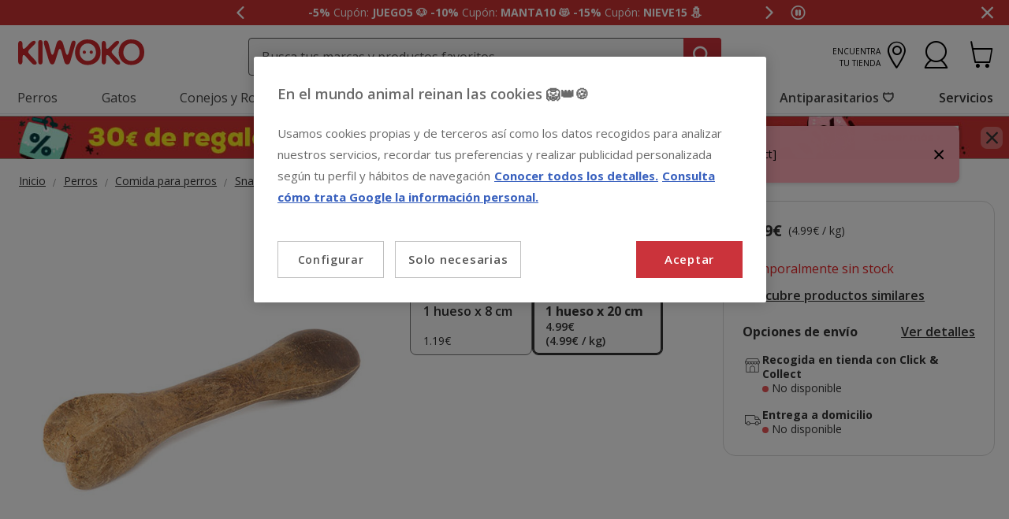

--- FILE ---
content_type: text/html;charset=UTF-8
request_url: https://www.kiwoko.com/perros/comida-para-perros/snacks-y-huesos-para-perros/snacks-larga-duracion/nayeco-hueso-para-perros-grandes/NAY25050_M.html
body_size: 31774
content:
<!DOCTYPE html>
<html lang="es">
<head>


    <script>
        window.gtmPageData = JSON.parse(`{"login":"no","customerType":"guest user","pageType":"Products","customerNetworkType":"public","Balancers":[]}`);
        window.dataLayer = (typeof window.dataLayer !== 'undefined') ? window.dataLayer : [];
        window.dataLayer.push(Object.assign({}, window.gtmPageData));

        
    </script>
    <script>
        <!-- Google Tag Manager -->
        (function(w,d,s,l,i){w[l]=w[l]||[];w[l].push({'gtm.start':
        new Date().getTime(),event:'gtm.js'});var f=d.getElementsByTagName(s)[0],
        j=d.createElement(s),dl=l!='dataLayer'?'&l='+l:'';j.async=true;j.src=
        'https://www.googletagmanager.com/gtm.js?id='+i+dl;f.parentNode.insertBefore(j,f);
        })(window,document,'script','dataLayer','GTM-PGNDM8');
    <!-- End Google Tag Manager -->

    </script>

<!--[if gt IE 9]><!-->
<script>//common/scripts.isml</script>
<script defer type="text/javascript" src="/on/demandware.static/Sites-KiwokoES-Site/-/default/v1769054832485/js/main.js"></script>

    <script defer type="text/javascript" src="/on/demandware.static/Sites-KiwokoES-Site/-/default/v1769054832485/js/pdpKiwoko.js"
        
        >
    </script>

    <script defer type="text/javascript" src="/on/demandware.static/Sites-KiwokoES-Site/-/default/v1769054832485/js/recommendationsKiwoko.js"
        
        >
    </script>


<!--<![endif]-->
<script src="/on/demandware.static/Sites-KiwokoES-Site/-/default/v1769054832485/js/calcTime.js" defer></script>
<meta charset=UTF-8>

<meta http-equiv="x-ua-compatible" content="ie=edge">

<meta name="viewport" content="width=device-width, initial-scale=1">



  <title>1 hueso x 20 cm Nayeco hueso para perros grandes</title>




    
    
        <meta name="robots" content="index, follow" />
        


<meta name="description" content="Disfruta viendo c&oacute;mo tu perro toma un snack delicioso que adem&aacute;s le ayuda a cuidar su salud dental como el hueso para perros grandes de Nayeco."/>
<meta name="keywords" content="Kiwoko Tienda de mascotas online"/>

<meta name="google-play-app" content="app-id=com.kiwoko"/>
<meta name="google-play-app-image" content="/on/demandware.static/Sites-KiwokoES-Site/-/default/dw4fa99dbc/images/kiwoko-logo-app.svg" />












<link rel="icon" type="image/png" href="/on/demandware.static/Sites-KiwokoES-Site/-/default/dw98de58a9/images/favicons/favicon-196x196.png" sizes="196x196" />
<link rel="icon" type="image/png" href="/on/demandware.static/Sites-KiwokoES-Site/-/default/dw8423bf63/images/favicons/favicon-96x96.png" sizes="96x96" />
<link rel="icon" type="image/png" href="/on/demandware.static/Sites-KiwokoES-Site/-/default/dwb59f3ace/images/favicons/favicon-32x32.png" sizes="32x32" />
<link rel="icon" type="image/png" href="/on/demandware.static/Sites-KiwokoES-Site/-/default/dw537fdfeb/images/favicons/favicon-16x16.png" sizes="16x16" />
<link rel="icon" type="image/png" href="/on/demandware.static/Sites-KiwokoES-Site/-/default/dw9d6d622a/images/favicons/favicon-128.png" sizes="128x128" />

<link rel="alternate" hreflang="es-es" href="https://www.kiwoko.com/perros/comida-para-perros/snacks-y-huesos-para-perros/snacks-larga-duracion/nayeco-hueso-para-perros-grandes/NAY25050_M.html" />

<link rel="alternate" hreflang="pt-pt" href="https://www.kiwoko.pt/caes/comida-para-caes/snacks-e-ossos-para-caes/longa-duracao/nayeco-osso-para-caes-grandes/NAY25050_M.html" />



<script>
    /**
     * Replace gallery images with placeholder on error
     */
    function onImageLoadError(e){
        const defaultImg = "/on/demandware.static/Sites-KiwokoES-Site/-/default/dwcd1529cc/images/gallery-default.jpg";
        e.removeAttribute("onerror");
        e.src=defaultImg;
        if(e.hasAttribute('srcset')){
            e.removeAttribute("srcset");
            const parent = e.closest('picture');
            if(!parent)return;
            const sourceElements = parent.querySelectorAll('source');
            sourceElements.forEach(source => {
                source.remove();
            });
        }
    }
</script>

<!-- Start VWO Async SmartCode -->
<link rel="preconnect" href="https://dev.visualwebsiteoptimizer.com" />
<script type='text/javascript' id='vwoCode'>
window._vwo_code || (function() {
var account_id=960957,
version=2.1,
settings_tolerance=2000,
hide_element='body',
hide_element_style = 'opacity:0 !important;filter:alpha(opacity=0) !important;background:none !important;transition:none !important;',
/* DO NOT EDIT BELOW THIS LINE */
f=false,w=window,d=document,v=d.querySelector('#vwoCode'),cK='_vwo_'+account_id+'_settings',cc={};try{var c=JSON.parse(localStorage.getItem('_vwo_'+account_id+'_config'));cc=c&&typeof c==='object'?c:{}}catch(e){}var stT=cc.stT==='session'?w.sessionStorage:w.localStorage;code={nonce:v&&v.nonce,use_existing_jquery:function(){return typeof use_existing_jquery!=='undefined'?use_existing_jquery:undefined},library_tolerance:function(){return typeof library_tolerance!=='undefined'?library_tolerance:undefined},settings_tolerance:function(){return cc.sT||settings_tolerance},hide_element_style:function(){return'{'+(cc.hES||hide_element_style)+'}'},hide_element:function(){if(performance.getEntriesByName('first-contentful-paint')[0]){return''}return typeof cc.hE==='string'?cc.hE:hide_element},getVersion:function(){return version},finish:function(e){if(!f){f=true;var t=d.getElementById('_vis_opt_path_hides');if(t)t.parentNode.removeChild(t);if(e)(new Image).src='https://dev.visualwebsiteoptimizer.com/ee.gif?a='+account_id+e}},finished:function(){return f},addScript:function(e){var t=d.createElement('script');t.type='text/javascript';if(e.src){t.src=e.src}else{t.text=e.text}v&&t.setAttribute('nonce',v.nonce);d.getElementsByTagName('head')[0].appendChild(t)},load:function(e,t){var n=this.getSettings(),i=d.createElement('script'),r=this;t=t||{};if(n){i.textContent=n;d.getElementsByTagName('head')[0].appendChild(i);if(!w.VWO||VWO.caE){stT.removeItem(cK);r.load(e)}}else{var o=new XMLHttpRequest;o.open('GET',e,true);o.withCredentials=!t.dSC;o.responseType=t.responseType||'text';o.onload=function(){if(t.onloadCb){return t.onloadCb(o,e)}if(o.status===200||o.status===304){_vwo_code.addScript({text:o.responseText})}else{_vwo_code.finish('&e=loading_failure:'+e)}};o.onerror=function(){if(t.onerrorCb){return t.onerrorCb(e)}_vwo_code.finish('&e=loading_failure:'+e)};o.send()}},getSettings:function(){try{var e=stT.getItem(cK);if(!e){return}e=JSON.parse(e);if(Date.now()>e.e){stT.removeItem(cK);return}return e.s}catch(e){return}},init:function(){if(d.URL.indexOf('__vwo_disable__')>-1)return;var e=this.settings_tolerance();w._vwo_settings_timer=setTimeout(function(){_vwo_code.finish();stT.removeItem(cK)},e);var t;if(this.hide_element()!=='body'){t=d.createElement('style');var n=this.hide_element(),i=n?n+this.hide_element_style():'',r=d.getElementsByTagName('head')[0];t.setAttribute('id','_vis_opt_path_hides');v&&t.setAttribute('nonce',v.nonce);t.setAttribute('type','text/css');if(t.styleSheet)t.styleSheet.cssText=i;else t.appendChild(d.createTextNode(i));r.appendChild(t)}else{t=d.getElementsByTagName('head')[0];var i=d.createElement('div');i.style.cssText='z-index: 2147483647 !important;position: fixed !important;left: 0 !important;top: 0 !important;width: 100% !important;height: 100% !important;background: white !important;display: block !important;';i.setAttribute('id','_vis_opt_path_hides');i.classList.add('_vis_hide_layer');t.parentNode.insertBefore(i,t.nextSibling)}var o=window._vis_opt_url||d.URL,s='https://dev.visualwebsiteoptimizer.com/j.php?a='+account_id+'&u='+encodeURIComponent(o)+'&vn='+version;if(w.location.search.indexOf('_vwo_xhr')!==-1){this.addScript({src:s})}else{this.load(s+'&x=true')}}};w._vwo_code=code;code.init();})();
</script>
<!-- End VWO Async SmartCode -->

<link rel="stylesheet" href="/on/demandware.static/Sites-KiwokoES-Site/-/default/v1769054832485/css/global.css" />

    <link rel="stylesheet" href="/on/demandware.static/Sites-KiwokoES-Site/-/default/v1769054832485/css/pdp-kiwoko-theme.css"  />



    <meta name="google-site-verification" content="U0B7yb4eIN6VfVEpzj-wHMEV-1q69IvdcgoRwoxpJAY" />



<!-- Marketing Cloud Analytics -->
<script type="text/javascript" src="https://10959878.collect.igodigital.com/collect.js"></script>
<!-- End Marketing Cloud Analytics -->


<link rel="canonical" href="https://www.kiwoko.com/perros/comida-para-perros/snacks-y-huesos-para-perros/snacks-larga-duracion/nayeco-hueso-para-perros-grandes/NAY25050_M.html"/>

<script type="text/javascript">//<!--
/* <![CDATA[ (head-active_data.js) */
var dw = (window.dw || {});
dw.ac = {
    _analytics: null,
    _events: [],
    _category: "",
    _searchData: "",
    _anact: "",
    _anact_nohit_tag: "",
    _analytics_enabled: "true",
    _timeZone: "Europe/Madrid",
    _capture: function(configs) {
        if (Object.prototype.toString.call(configs) === "[object Array]") {
            configs.forEach(captureObject);
            return;
        }
        dw.ac._events.push(configs);
    },
	capture: function() { 
		dw.ac._capture(arguments);
		// send to CQ as well:
		if (window.CQuotient) {
			window.CQuotient.trackEventsFromAC(arguments);
		}
	},
    EV_PRD_SEARCHHIT: "searchhit",
    EV_PRD_DETAIL: "detail",
    EV_PRD_RECOMMENDATION: "recommendation",
    EV_PRD_SETPRODUCT: "setproduct",
    applyContext: function(context) {
        if (typeof context === "object" && context.hasOwnProperty("category")) {
        	dw.ac._category = context.category;
        }
        if (typeof context === "object" && context.hasOwnProperty("searchData")) {
        	dw.ac._searchData = context.searchData;
        }
    },
    setDWAnalytics: function(analytics) {
        dw.ac._analytics = analytics;
    },
    eventsIsEmpty: function() {
        return 0 == dw.ac._events.length;
    }
};
/* ]]> */
// -->
</script>
<script type="text/javascript">//<!--
/* <![CDATA[ (head-cquotient.js) */
var CQuotient = window.CQuotient = {};
CQuotient.clientId = 'bdlq-KiwokoES';
CQuotient.realm = 'BDLQ';
CQuotient.siteId = 'KiwokoES';
CQuotient.instanceType = 'prd';
CQuotient.locale = 'default';
CQuotient.fbPixelId = '__UNKNOWN__';
CQuotient.activities = [];
CQuotient.cqcid='';
CQuotient.cquid='';
CQuotient.cqeid='';
CQuotient.cqlid='';
CQuotient.apiHost='api.cquotient.com';
/* Turn this on to test against Staging Einstein */
/* CQuotient.useTest= true; */
CQuotient.useTest = ('true' === 'false');
CQuotient.initFromCookies = function () {
	var ca = document.cookie.split(';');
	for(var i=0;i < ca.length;i++) {
	  var c = ca[i];
	  while (c.charAt(0)==' ') c = c.substring(1,c.length);
	  if (c.indexOf('cqcid=') == 0) {
		CQuotient.cqcid=c.substring('cqcid='.length,c.length);
	  } else if (c.indexOf('cquid=') == 0) {
		  var value = c.substring('cquid='.length,c.length);
		  if (value) {
		  	var split_value = value.split("|", 3);
		  	if (split_value.length > 0) {
			  CQuotient.cquid=split_value[0];
		  	}
		  	if (split_value.length > 1) {
			  CQuotient.cqeid=split_value[1];
		  	}
		  	if (split_value.length > 2) {
			  CQuotient.cqlid=split_value[2];
		  	}
		  }
	  }
	}
}
CQuotient.getCQCookieId = function () {
	if(window.CQuotient.cqcid == '')
		window.CQuotient.initFromCookies();
	return window.CQuotient.cqcid;
};
CQuotient.getCQUserId = function () {
	if(window.CQuotient.cquid == '')
		window.CQuotient.initFromCookies();
	return window.CQuotient.cquid;
};
CQuotient.getCQHashedEmail = function () {
	if(window.CQuotient.cqeid == '')
		window.CQuotient.initFromCookies();
	return window.CQuotient.cqeid;
};
CQuotient.getCQHashedLogin = function () {
	if(window.CQuotient.cqlid == '')
		window.CQuotient.initFromCookies();
	return window.CQuotient.cqlid;
};
CQuotient.trackEventsFromAC = function (/* Object or Array */ events) {
try {
	if (Object.prototype.toString.call(events) === "[object Array]") {
		events.forEach(_trackASingleCQEvent);
	} else {
		CQuotient._trackASingleCQEvent(events);
	}
} catch(err) {}
};
CQuotient._trackASingleCQEvent = function ( /* Object */ event) {
	if (event && event.id) {
		if (event.type === dw.ac.EV_PRD_DETAIL) {
			CQuotient.trackViewProduct( {id:'', alt_id: event.id, type: 'raw_sku'} );
		} // not handling the other dw.ac.* events currently
	}
};
CQuotient.trackViewProduct = function(/* Object */ cqParamData){
	var cq_params = {};
	cq_params.cookieId = CQuotient.getCQCookieId();
	cq_params.userId = CQuotient.getCQUserId();
	cq_params.emailId = CQuotient.getCQHashedEmail();
	cq_params.loginId = CQuotient.getCQHashedLogin();
	cq_params.product = cqParamData.product;
	cq_params.realm = cqParamData.realm;
	cq_params.siteId = cqParamData.siteId;
	cq_params.instanceType = cqParamData.instanceType;
	cq_params.locale = CQuotient.locale;
	
	if(CQuotient.sendActivity) {
		CQuotient.sendActivity(CQuotient.clientId, 'viewProduct', cq_params);
	} else {
		CQuotient.activities.push({activityType: 'viewProduct', parameters: cq_params});
	}
};
/* ]]> */
// -->
</script>


    <script type="application/ld+json">
        {"@context":"http://schema.org/","@type":"ProductGroup","name":"Nayeco hueso para perros grandes","description":"<h2>Hueso para perros grandes Nayeco.</h2>\r\n<p>No hay nada como un buen snack para completar la alimentaci&oacute;n diaria y darle un capricho a tu mejor amigo. &iquest;Pero c&oacute;mo conseguir un snack que adem&aacute;s de delicioso pueda ser beneficioso para &eacute;l? El hueso para perros grandes Nayeco 20 cm a&uacute;na el buen sabor y los beneficios para la salud bucodental de tu perro que est&aacute;s buscando.</p>\r\n<p>Con este hueso para perros grandes tu mascota no solo pasar&aacute; un buen rato, sino que adem&aacute;s su salud bucodental se ver&aacute; beneficiada. Al tratarse de un snack denso tu perro necesitar&aacute; trabajar m&aacute;s a la hora de masticarlo, por lo que arrastrar&aacute; el sarro y la placa acumulados en sus dientes a medida que lo haga. Y, adem&aacute;s, gracias a ello tambi&eacute;n masajear&aacute; sus enc&iacute;as y ejercitar&aacute; los m&uacute;sculos de su mand&iacute;bula.</p>\r\n<p>Adem&aacute;s, el cuero con el que est&aacute; hecho no s&oacute;lo tiene un sabor delicioso, sino que adem&aacute;s le aportar&aacute; nutrientes como fibras, f&oacute;sforo o prote&iacute;nas que beneficiar&aacute;n su alimentaci&oacute;n. Apuesta una golosina como el hueso para perros grandes Nayeco 20 cm para dar a tu perro un snack saludable y de gran sabor.</p>\r\n<p>&nbsp;</p>\r\n<p><strong>Caracter&iacute;sticas:</strong></p>\r\n<ul>\r\n<li>Snack para perros grandes.</li>\r\n<li>Sabor a ternera.</li>\r\n<li>Perfecto para limpiar sus dientes y trabajar su mand&iacute;bula.</li>\r\n<li>Aporte de nutrientes beneficiosos.</li>\r\n</ul>\r\n<p>&nbsp;</p>\r\n<p><strong>Detalles el producto:</strong></p>\r\n<p>&nbsp;</p>\r\n<p><strong>Dosificaci&oacute;n:</strong></p>\r\n<p>Puedes darle uno o dos a tu perro al d&iacute;a en funci&oacute;n de su tama&ntilde;o.</p>\r\n<p>&nbsp;</p>\r\n<p><strong>Ingredientes:</strong></p>\r\n<p>Cuero crudo (30-40%), almidones naturales vegetales (55-65%) y lecitina de soja (2-5%).</p>\r\n<p>&nbsp;</p>\r\n<p>&nbsp;</p>\r\n<p><em>Haz que tu perro disfrute con un snack de sabor delicioso y que le ayudar&aacute; a cuidar de sus dientes como el hueso para perros grandes Nayeco 20 cm. </em></p>","mpn":"NAY25050_M","sku":"NAY25050_M","productID":"NAY25050_M","productGroupID":"NAY25050_M","url":"https://www.kiwoko.com/perros/comida-para-perros/snacks-y-huesos-para-perros/snacks-larga-duracion/nayeco-hueso-para-perros-grandes/NAY25050_M.html","brand":{"@type":"Brand","name":"Nayeco"},"offers":{"@type":"AggregateOffer","priceCurrency":"EUR","lowprice":1.19,"highprice":4.99,"offerCount":2,"availability":"http://schema.org/OutOfStock"},"variesBy":["Presentación"],"hasVariant":[{"@type":"Product","name":"Nayeco hueso para perros grandes","sku":"NAYPE25046","url":"https://www.kiwoko.com/alimentacion-perro/1-hueso-x-8-cm-nayeco-hueso-para-perros-grandes/NAYPE25046.html","gtin":"8427458814959","gtin13":"8427458814959","image":["https://www.kiwoko.com/on/demandware.static/-/Sites-kiwoko-master-catalog/default/dw2d1cce40/images/snack_perros_nayeco_hueso_grandes_NAY25050_M.jpg"],"offers":{"@type":"Offer","priceCurrency":"EUR","price":"1.19","availability":"http://schema.org/OutOfStock","itemCondition":"http://schema.org/NewCondition","seller":{"@type":"Organization","url":"www.kiwoko.com","name":"Kiwoko Tienda de mascotas online"}}},{"@type":"Product","name":"Nayeco hueso para perros grandes","sku":"NAY25050","url":"https://www.kiwoko.com/alimentacion-perro/1-hueso-x-20-cm-nayeco-hueso-para-perros-grandes/NAY25050.html","gtin":"8427458854917","gtin13":"8427458854917","image":["https://www.kiwoko.com/on/demandware.static/-/Sites-kiwoko-master-catalog/default/dw2d1cce40/images/snack_perros_nayeco_hueso_grandes_NAY25050_M.jpg"],"offers":{"@type":"Offer","priceCurrency":"EUR","price":"4.99","availability":"http://schema.org/OutOfStock","itemCondition":"http://schema.org/NewCondition","seller":{"@type":"Organization","url":"www.kiwoko.com","name":"Kiwoko Tienda de mascotas online"}}}]}
    </script>


    <script type="application/ld+json">
        {"@context":"https://schema.org","@type":"BreadcrumbList","itemListElement":[{"@type":"ListItem","position":1,"item":{"@id":"https://www.kiwoko.com/perros/","name":"Perros"}},{"@type":"ListItem","position":2,"item":{"@id":"https://www.kiwoko.com/perros/comida-para-perros/","name":"Comida para perros"}},{"@type":"ListItem","position":3,"item":{"@id":"https://www.kiwoko.com/perros/comida-para-perros/snacks-y-huesos-para-perros/","name":"Snacks y huesos para perros"}},{"@type":"ListItem","position":4,"item":{"@id":"https://www.kiwoko.com/perros/comida-para-perros/snacks-y-huesos-para-perros/snacks-larga-duracion/","name":"Snacks larga duración"}}]}
    </script>


<meta name="facebook-domain-verification" content="7e750io2x9bncq78yuo4xpuxsg2jmz" />
	
















    <script>
        (function () {
        // Create a script tag for loading the library
        const grafanaScriptElements = document.createElement("script");

        // Initialize the Web-SDK at the onLoad event of the script tag above so it will be called when the library is loaded.
        grafanaScriptElements.onload = () => {
            window.GrafanaFaroWebSdk.initializeFaro({
            // Mandatory, the URL of the Grafana Cloud collector with embedded application key.
            url: "https://faro-collector-prod-eu-west-2.grafana.net/collect/be9981322eae0b7459e24003ed837869",

            // Mandatory, the identification label(s) of your application
            app: {
                name: "Tiendanimal ES Prod",
                version: "1.0.0",
            },
            
            









user: {
    email: "false",
    attributes: {
        isUserAuthenticated: "false",
        isUserExternallyAuthenticated: "false",
        dwsid: "false",
        customerNo: "false",
        customerId: "ab8I10pZJsc9qmvXe6duq5KKvj",
        loyaltyLevelId: "false",
        isLoyaltyUser: "false",
    }
},


            
                sessionTracking: {
                    samplingRate: 0.1
                },
            

            });

            setTimeout(() => {
                if (window.faro) {
                    window.dispatchEvent(new CustomEvent('faroReady'));
                }
            }, 0);
        };

        // Set the source of the script tag to the CDN
        grafanaScriptElements.src =
            "https://unpkg.com/@grafana/faro-web-sdk@^2.0.2/dist/bundle/faro-web-sdk.iife.js";

        // Append the script tag to the head of the HTML page
        document.head.appendChild(grafanaScriptElements);
        })();
    </script>






</head>
<body>

<!--Google Tag Manager (noscript) -->
<noscript><iframe src="https://www.googletagmanager.com/ns.html?id=GTM-PGNDM8" height="0" width="0"
style="display:none;visibility:hidden"></iframe></noscript>
<!--EndGoogle Tag Manager (noscript) -->




    
 

<input type="hidden" id="mcIncludeTrackingLink" value="true"/>
<input type="hidden" id="marketingID" value="10959878"/>
<div class="page" data-action="Product-Show" data-querystring="pid=NAY25050_M" data-page-behaviour="is-web-behaviour" data-iso-country-code="ES">

<a href="#maincontent" class="skip" aria-label="Ir al contenido principal">Ir al contenido principal</a>
<a href="#footercontent" class="skip" aria-label="Ir al footer">Ir al footer</a>






    
        
        
            
	 


	
    
    
        


<section 
  class="isk-hello-bar js-gtm-banner js-hello-bar" 
  data-afi="isk-hello-bar" 
  data-hello-bar-length="3" 
  data-gtm-location-id="header-banner"
  aria-label="Mensajes promocionales" 
  role="banner"
  >

  <div class="isk-hello-bar__wrapper">
    
    <button 
      type="button" 
      class="isk-hello-bar__button isk-hello-bar__arrow isk-hello-bar__arrow-left js-hello-bar-arrow" 
      data-hello-bar-arrow-direction="-1" 
      aria-label="Mensaje anterior" 
      tabindex="-1"
    >
      <span class="isk-hello-bar__button-icon isk-icon nav-right-line" aria-hidden="true"></span>
    </button>
    

    <div class="isk-hello-bar__container">
    
        
        
        

        
        
        
        
        
        <div 
          class="isk-hello-bar__message js-hello-bar-message " 
          data-hello-bar-index="0"
        >
          
            
              <a 
                href="https://www.kiwoko.com/ofertas/" 
                tabindex="0" 
                class="isk-hello-bar__link js-gtm-banner-item js-hello-bar-message-focus"
                data-gtm-promotion-id="banner-header-15o10o5"
                data-gtm-promotion-name="Descubre todas las ofertas"
                data-gtm-creative-slot="1"
                data-gtm-creative-name="banner-header"
              >
                
<span class="is-read-only">1 de 3, mensaje,</span>


    
    
    
    
        
            <span class="isk-hello-bar__message-bold">
                  -5%
            </span>
        
    

    
    
    
    
        
            <span class="isk-hello-bar__message-normal">
                  Cupón: 
            </span>
        
    

    
    
    
    
        
            <span class="isk-hello-bar__message-bold">
                 JUEGO5 🐶
            </span>
        
    

    
    
    
    
        
            <span class="isk-hello-bar__message-bold">
                 -10%
            </span>
        
    

    
    
    
    
        
            <span class="isk-hello-bar__message-normal">
                 Cupón:
            </span>
        
    

    
    
    
    
        
            <span class="isk-hello-bar__message-bold">
                 MANTA10 😻
            </span>
        
    

    
    
    
    
        
            <span class="isk-hello-bar__message-bold">
                 -15%
            </span>
        
    

    
    
    
    
        
            <span class="isk-hello-bar__message-normal">
                 Cupón:
            </span>
        
    

    
    
    
    
        
            <span class="isk-hello-bar__message-bold">
                 NIEVE15 ⛄
            </span>
        
    

              </a>
            
          
        </div>
    
        
        
        

        
        
        
        
        
        <div 
          class="isk-hello-bar__message js-hello-bar-message is-hide" 
          data-hello-bar-index="1"
        >
          
            
              <a 
                href="tel:+34916012764" 
                tabindex="0" 
                class="isk-hello-bar__link js-gtm-banner-item js-hello-bar-message-focus"
                data-gtm-promotion-id="banner-header-1"
                data-gtm-promotion-name="banner-header"
                data-gtm-creative-slot="1"
                data-gtm-creative-name="banner-header"
              >
                
<span class="is-read-only">2 de 3, mensaje,</span>


    
    
    
    
        
            <span>&#128222; ¿Necesitas</span>
        
    

    
    
    
    
        
            <span class="isk-hello-bar__message-bold test">
                 ayuda
            </span>
        
    

    
    
    
    
        
            <span class="isk-hello-bar__message-normal">
                 con tu compra? &#128222;  Llámanos al
            </span>
        
    

    
    
    
    
        
            <span class="isk-hello-bar__message-bold">
                 916 012 764
            </span>
        
    

    
    
    
    
        
            <span class="isk-hello-bar__message-normal">
                 (09h-19h)
            </span>
        
    

              </a>
            
          
        </div>
    
        
        
        

        
        
        
        
        
        <div 
          class="isk-hello-bar__message js-hello-bar-message is-hide" 
          data-hello-bar-index="2"
        >
          
            
              <a 
                href=" https://www.kiwoko.com/mi-cuenta/historial-pedidos" 
                tabindex="0" 
                class="isk-hello-bar__link js-gtm-banner-item js-hello-bar-message-focus"
                data-gtm-promotion-id="banner-header-mispedidos"
                data-gtm-promotion-name="MisPedidos"
                data-gtm-creative-slot="3"
                data-gtm-creative-name="banner-header"
              >
                
<span class="is-read-only">3 de 3, mensaje,</span>


    
    
    
    
        
            <span class="isk-hello-bar__message-normal">
                🚚 ¿Dónde está mi pedido? Puedes hacer seguimiento desde
            </span>
        
    

    
    
    
    
        
            <span class="isk-hello-bar__message-bold test">
                 Mis pedidos📦
            </span>
        
    

              </a>
            
          
        </div>
    

    </div>
    
    <button 
      type="button" 
      class="isk-hello-bar__button isk-hello-bar__arrow isk-hello-bar__arrow-right js-hello-bar-arrow" 
      data-hello-bar-arrow-direction="1" 
      aria-label="Mensaje siguiente" 
      tabindex="-1"
    >
      <span class="isk-hello-bar__button-icon isk-icon nav-left-line" aria-hidden="true"></span>
    </button>
    

  </div>

  <div class="isk-hello-bar__controls">
    
    <button 
      type="button" 
      class="isk-hello-bar__button isk-hello-bar__player isk-hello-bar__player-pause js-hello-bar-pause" 
      aria-label="Pausar cambio autom&aacute;tico de mensajes"
      tabindex="0"
    >
      <span class="isk-hello-bar__button-icon isk-icon nav-pause" aria-hidden="true"></span>
    </button>
    <button 
      type="button" 
      class="isk-hello-bar__button isk-hello-bar__player isk-hello-bar__player-play js-hello-bar-play is-hide" 
      aria-label="Reanudar cambio autom&aacute;tico de mensajes"
      tabindex="0"
    >
      <span class="isk-hello-bar__button-icon isk-icon nav-play" aria-hidden="true"></span>
    </button>
    
    <button 
      type="button" 
      class="isk-hello-bar__button isk-hello-bar__close js-hello-bar-close" 
      aria-label="Cerrar banner promocional"
    >
      <span class="isk-hello-bar__button-icon isk-icon basic-cross-line" aria-hidden="true"></span>
    </button>
  </div>

</section>
  
    
 
	
        
    

<header class="page-header js-page-header is-sticky" data-action-url-refresh="/on/demandware.store/Sites-KiwokoES-Site/default/Login-RefreshToken">	
	<nav role="navigation">
		<div class="header container heading">
			<div class="row">
				<div class="col-12">

					<div class="navbar-header">
						<div class="pull-left container-left">
							<button class="navbar-toggler d-md-none fa kwicon-burger" type="button"
								aria-controls="sg-navbar-collapse" aria-expanded="false"
								aria-label="Toggle navigation">
							</button>
							<div class="navbar-header__brand">
								<a class="logo-home" 
									href="/"
									title="Kiwoko">
										<picture>
											<source 
												height="36" 
												width="120" 
												alt="Kiwoko Tienda de mascotas online" 
												srcset="https://www.kiwoko.com/on/demandware.static/Sites-KiwokoES-Site/-/default/dw5008c12c/images/logo_kiwoko_white.svg" 
												media="(max-width: 992px)"/>
											<img  
												height="37" 
												width="160" 
												alt="Kiwoko Tienda de mascotas online" 
												src="https://www.kiwoko.com/on/demandware.static/Sites-KiwokoES-Site/-/default/dw557b934c/images/logo_kiwoko.svg" />
										</picture>
								</a>
							</div>
						</div>
						<div class="main-icons pull-right">						
							<div class="navbar-header__store">
							
    
    <div class="content-asset"><!-- dwMarker="content" dwContentID="c3323f88672d893922fde26734" -->
        <a href="https://tiendas.kiwoko.com/" class="menu-footer locate-store"><span class="text-micro text-uppercase text-right">Encuentra tu tienda</span><i class="fa kwicon-store"></i></a>
    </div> <!-- End content-asset -->


							
				            </div>
							<div class="main-icon minicart"
								data-action-url="/on/demandware.store/Sites-KiwokoES-Site/default/Cart-MiniCartShow">
								<div class="minicart-total hide-link-med">
    <a class="minicart-link js-minicart-link" 
        href="https://www.kiwoko.com/carrito" 
        title="Carrito 0 Productos" 
        aria-label="Carrito 0 Productos"
        aria-haspopup="true">
        <i class="minicart-icon fa kwicon-cart"></i>
        <span class="minicart-quantity hide">
            0
        </span>
    </a>
</div>

<div class="minicart-total hide-no-link">
    <i class="minicart-icon fa kwicon-cart"></i>
        <span class="minicart-quantity hide">
            0
        </span>
</div>





							</div>
							<div class="main-icon account">
								
    <div class="user nav-item">
        <a href="https://www.kiwoko.com/cuenta/login" role="button" aria-label="Entrar en Mi Cuenta">
            <i class="kwicon-user fa" aria-hidden="true"></i>
        </a>
        <div class="popover popover-bottom">
            <ul class="nav p-1" role="menu" aria-label="Men&uacute; Mi Cuenta" aria-hidden="true">
                <li class="nav-item mb-2" role="presentation"><a class="font-weight-bold" href="https://www.kiwoko.com/cuenta/inicio" role="menuitem" tabindex="-1">Inicia Sesi&oacute;n</a></li>
                <li class="nav-item mb-2" role="presentation"><a href="https://www.kiwoko.com/cuenta/inicio" role="menuitem" tabindex="-1">Reg&iacute;strate</a></li>
                
            </ul>
        </div>
    </div>   
    <div class="user-mob d-none">		
       	<ul class="nav" role="menu" aria-label="Men&uacute; Mi Cuenta" aria-hidden="true">
           	<li class="nav-item" role="presentation"><a href="https://www.kiwoko.com/cuenta/login" class="btn btn-secondary" role="menuitem" tabindex="-1">Inicia Sesi&oacute;n / Reg&iacute;strate</a></li>
       	</ul>
       	<ul class="nav" role="menu" aria-label="Men&uacute; Mi Cuenta" aria-hidden="true">
           	<li class="nav-item is-link" role="presentation">
                <a href="https://www.kiwoko.com/on/demandware.store/Sites-KiwokoES-Site/default/Order-Tracking" role="menuitem" tabindex="-1">
                    Seguir Pedido
                </a>
            </li>
       	</ul>
    </div>




    
    


							</div>
						</div>
						<div class="search hidden-xs-down js-desktop-search">							
							<div class="site-search">
       <form 
              role="search"
              action="/busqueda"
              method="get"
              name="simpleSearch"
              class="js-site-search-container
       ">       
              <div class="placeholder-messages js-placeholder-messages">
                     <span data-mobile-placeholder="Busca productos para tu amigo"></span>
                     <span data-desktop-placeholder="Busca tus marcas y productos favoritos"></span>
              </div>
              <input 
                     class="form-control search-field kw-search-mobile__input js-search-field kw-input-search"
                     type="search"
                     name="q"
                     value=""
                     placeholder=""
                     role="combobox"
                     aria-describedby="search-assistive-text"
                     aria-haspopup="listbox"
                     aria-owns="search-results"
                     aria-expanded="false"
                     aria-autocomplete="list"
                     aria-activedescendant=""
                     aria-controls="search-results"
                     aria-label="Busca tus marcas y productos" 
                     required
              />
              <button 
                     type="reset" 
                     name="reset-button"
                     class="kwicon-close reset-button d-none js-reset-button"
                     aria-label="Borrar b&uacute;squeda
              "></button>
              <button
                     type="submit"
                     name="search-button"
                     class="kwicon-search kw-search-mobile__icon js-search-button"
                     aria-label="Buscar
              "></button>
              <div class="suggestions-wrapper js-suggestions-wrapper" data-url="/on/demandware.store/Sites-KiwokoES-Site/default/SearchServices-GetSuggestions?q="></div>
              <input type="hidden" value="default" name="lang">
       </form>
</div>

						</div>
					</div>
				</div>
			</div>
		</div>
		<div
			class="main-menu navbar-toggleable-sm menu-toggleable-left multilevel-dropdown js-main-menu"
			id="sg-navbar-collapse">
			<div class="container">
				<div class="row">
					<div class="menu-container heading">
						<div class="close-menu clearfix d-lg-none">
							<div class="back pull-left">
								<button role="button"
									aria-label="Men&uacute; anterior" class="text-white text-uppercase text-banner-xs">
									<span class="caret-left text-white"></span>
									Volver
								</button>
							</div>
							<div class="close-button inverse pull-right button-label">
								<button role="button"
									aria-label="Cerrar Men&uacute;">
									<label class="text-white">Cerrar </label>
									<span aria-hidden="true"></span>
								</button>
							</div>
						</div>
						
    
    <div class="content-asset"><!-- dwMarker="content" dwContentID="35053711d3b4b1e806e4a407ad" -->
        <ul class="megamenu">
  <!--start perros-->
  <li class="mega-toggle first-item">
    <div class="mega-title is-first-level"> <a class="mega-link mega-link-level0" href="https://www.kiwoko.com/perros/">Perros</a>

    </div>
    <div class="animated fadeIn megamenu__content">
      <ul class="megamenu__item p-md-0 rowlike">
        <li class="megamenu__mobile-title pl-0 d-sm-block d-md-none"> <a class="plain-link link-all pl-0" href="https://www.kiwoko.com/perros/">Perro/Ver todo</a
          >
        </li>
        <li class="mega-toggle col-md-3 p-md-0">
          <div class="mega-title">
            <a href="https://www.kiwoko.com/perros/comida-para-perros/" class="mega-link"
              >Comida para perros</a
            >
          </div>
          <ul class="megamenu__item mega-fixed">
            <li class="megamenu__mobile-title pl-0 d-sm-block d-md-none">
              <a
                class="plain-link link-all pl-0"
                href="https://www.kiwoko.com/perros/comida-para-perros/"
                >Comida para Perros/Ver todo</a
              >
            </li>
            <li class="is-link">
              <a
                href="https://www.kiwoko.com/perros/comida-para-perros/pienso-seco-para-perros/"
                >Pienso seco</a
              >
            </li>
            <li class="is-link">
              <a
                href="https://www.kiwoko.com/perros/comida-para-perros/dietas-veterinarias/"
                >Dietas Veterinarias</a
              >
            </li>
            <li class="is-link">
              <a
                href="https://www.kiwoko.com/perros/comida-para-perros/comida-humeda/"
                >Comida húmeda</a
              >
            </li>
            <li class="is-link">
              <a href="https://www.kiwoko.com/perros/comida-para-perros/toppers-y-caldos/"
                >Toppers y Caldos</a
              >
            </li>
            <li class="is-link">
              <a href="https://www.kiwoko.com/perros/comida-para-perros/dieta-barf/">Dieta BARF</a>

        </li>
        <li class="is-link"> <a href="https://www.kiwoko.com/perros/comida-para-perros/snacks-y-huesos-para-perros/">Snacks y Chuches</a
              >
            </li>
            <br />
            <li class="is-link">
              <a
                style="color: #4974a5"
                href="https://www.kiwoko.com/perros/especial-cachorro/"
                ><strong>Especial cachorro 🐶</strong></a
              >
            </li>
            <li class="is-link">
              <a
                style="color: #4974a5"
                href="https://www.kiwoko.com/perros/especial-perro-mini/"
                ><strong>Especial Perro Mini 🐩</strong></a
              >
            </li>
          </ul>
        </li>
        <li class="mega-toggle col-md-3 p-md-0">
          <div class="mega-title">
            <a href="https://www.kiwoko.com/perros/accesorios-para-perros/" class="mega-link"
              >Accesorios</a
            >
          </div>
          <ul class="megamenu__item mega-fixed">
            <li class="megamenu__mobile-title pl-0 d-sm-block d-md-none">
              <a
                href="https://www.kiwoko.com/perros/accesorios-para-perros/"
                class="plain-link link-all pl-0"
                >Accesorios/Ver todo</a
              >
            </li>
            <li class="is-link">
              <a href="https://www.kiwoko.com/perros/accesorios-para-perros/camas-para-perro/"
                >Camas</a
              >
            </li>
            <li class="is-link">
              <a href="https://www.kiwoko.com/perros/accesorios-para-perros/viajes/"
                >Transportines y Viaje</a
              >
            </li>
            <li class="is-link">
              <a href="https://www.kiwoko.com/perros/accesorios-para-perros/paseo/"
                >Arneses, Collares y Correas</a
              >
            </li>
            <li class="is-link">
              <a href="https://www.kiwoko.com/perros/accesorios-para-perros/ropa/">Ropa🧦</a>

     </li>
     <li class="is-link"> <a href="https://www.kiwoko.com/perros/accesorios-para-perros/casetas-para-perros/">Casetas, Jaulas y Hogar</a
              >
            </li>
            <li class="is-link">
              <a href="https://www.kiwoko.com/perros/accesorios-para-perros/juguetes-para-perros/"
                >Juguetes</a
              >
            </li>
            <li class="is-link">
              <a
                href="https://www.kiwoko.com/perros/accesorios-para-perros/comederos-y-bebederos/"
                >Comederos y bebederos</a
              >
            </li>
            <li class="is-link">
              <a
                href="https://www.kiwoko.com/perros/accesorios-para-perros/adiestramiento-de-perros/"
                >Educación y Adiestramiento</a
              >
            </li>
          </ul>
        </li>
        <li class="mega-toggle col-md-3 p-md-0">
          <div class="mega-title">
            <a href="https://www.kiwoko.com/perros/higiene-para-perros/" class="mega-link"
              >Salud e Higiene</a
            >
          </div>
          <ul class="megamenu__item mega-fixed">
            <li class="megamenu__mobile-title pl-0 d-sm-block d-md-none">
              <a
                class="plain-link link-all pl-0"
                href="https://www.kiwoko.com/perros/higiene-para-perros/"
                >Salud e Higiene/Ver todo</a
              >
            </li>
            <li class="is-link">
              <a
                href="https://www.kiwoko.com/perros/higiene-para-perros/antiparasitarios/"
                title="Antiparasitarios"
                ><b>Antiparasitarios 🛡️</b></a
              >
            </li>
            <li class="is-link">
              <a
                href="https://www.kiwoko.com/perros/higiene-para-perros/bolsas-y-dispensadores/"
                >Bolsas y dispensadores</a
              >
            </li>
            <li class="is-link">
              <a
                href="https://www.kiwoko.com/perros/higiene-para-perros/empapadores-y-panales/"
                >Empapadores y pañales</a
              >
            </li>
            <li class="is-link">
              <a href="https://www.kiwoko.com/perros/higiene-para-perros/cuidado-del-pelo/"
                >Cuidado del pelo</a
              >
            </li>
            <li class="is-link">
              <a href="https://www.kiwoko.com/perros/higiene-para-perros/salud-del-perro/"
                >Salud y complementos</a
              >
            </li>
            <li class="is-link">
              <a href="https://www.kiwoko.com/perros/higiene-para-perros/higiene-del-hogar/"
                >Limpieza del hogar</a
              >
            </li>
          </ul>
        </li>
        <li class="mega-toggle col-md-3 p-md-0">
          <div class="mega-title">
            <a
              style="color: black"
              href="https://www.kiwoko.com/promociones/ofertas/ofertas-de-perro/"
              class="mega-link"
              >Destacamos</a
            >
          </div>
          <ul class="megamenu__item mega-fixed">
            <li class="megamenu__mobile-title pl-0 d-sm-block d-md-none">
              <a
                class="plain-link link-all pl-0"
                href="https://www.kiwoko.com/promociones/ofertas/ofertas-de-perro/"
                >Destacamos/Ver todo</a
              >
            </li>
            <li class="is-link">
              <a
                style="color: #c72b31"
                href="https://www.kiwoko.com/promociones/ofertas/ofertas-de-perro/"
                ><b>Ofertas del día ⭐</b></a
              >
            </li>
            <li class="is-link">
              <a
                style="color: #00716a"
                href="https://www.kiwoko.com/promociones/novedades/perro/"
                ><b>Novedades 🔔</b></a
              >
            </li>
            <!--li class="is-link"><a style="color:#A52A2A" href="https://www.kiwoko.com/navidad/"
            ><b>Navidad 🎁</b></a></li-->
            <li class="is-link">
              <a
                style="color: black"
                href="https://www.kiwoko.com/promociones/ofertas/ofertas-de-perro/ofertas-accesorios-perro/"
                >Accesorios: dtos. 🧸</a
              >
            </li>
            <li class="is-link">
              <a
                style="color: black"
                href="https://www.kiwoko.com/promociones/chollazos/perro/"
                >% Súper Precios %</a
              >
            </li>
            <li class="is-link">
              <a
                style="color: black"
                href="https://www.kiwoko.com/promociones/ofertas/ofertas-de-perro/ofertas-pienso-seco-perro/"
                >Pienso: dtos. y regalos</a
              >
            </li>
            <li class="is-link">
              <a
                style="color: black"
                href="https://www.kiwoko.com/promociones/ofertas/ofertas-de-perro/ofertas-snacks-de-perro/"
                >Snacks: hasta -30%</a
              >
            </li>
            <li class="is-link">
              <a
                style="color: black"
                href="https://www.kiwoko.com/promociones/ofertas/ofertas-de-perro/ofertas-humedo-de-perro/"
                >Comida húmeda: hasta -30%</a
              >
            </li>
            <li class="is-link">
              <a
                style="color: black"
                href="https://www.kiwoko.com/promociones/los-productos-mas-tech/perro/"
                >Los productos más TECH 🤖</a
              >
            </li>
            <!--li class="is-link">
              <a
                style="font-weight: normal; color: black"
                href="https://www.kiwoko.com/promociones/verano/"
                >Especial Verano⛱️</a
              >
            </li-->
            <li class="is-link">
              <a
                style="color: black"
                href="https://www.kiwoko.com/promociones/packs-ahorro/perro/"
                >Packs Ahorro</a
              >
            </li>
            <li class="is-link">
              <a
                style="color: black"
                href="https://www.kiwoko.com/promociones/kilos-gratis/perro/"
                >Kilos gratis</a
              >
            </li>
            <!--li class="is-link"><a style="color:black;" href="https://www.kiwoko.com/promociones/salud-y-limpieza-dental/">Mes Salud Dental 🦷 </a>
          </li-->
          <!-- BLACK FRIDAY PERRO -->
          <!--li class="is-link"><a style="color:black;" href="https://www.kiwoko.com/black-friday/ofertas-black-friday-perros/"><b>★ Black Friday ★</b></a></li>
            <li class="is-link"><a style="color:black;" href="https://www.kiwoko.com/black-friday/ofertas-black-friday-perros/comida-para-perros/pienso/">★ Pienso: desde -15%</a></li> 
            <li class="is-link"><a style="color:black;" href="https://www.kiwoko.com/black-friday/ofertas-black-friday-perros/comida-para-perros/comida-humeda/">★ Comida húmeda: hasta -33%</a></li>
            <li class="is-link"><a style="color:black;" href="https://www.kiwoko.com/black-friday/ofertas-black-friday-perros/comida-para-perros/snacks/">★ Snacks: hasta -33%</a></li>
            <li class="is-link"><a style="color:black;" href="https://www.kiwoko.com/black-friday/ofertas-black-friday-perros/accesorios-e-higiene-para-perros/">★ Accesorios: desde -15% 🧸</a></li>
            <li class="is-link"><a style="color:black;" href="https://www.kiwoko.com/promociones/chollazos/perro/">★ % Chollazos %</a></li>
            <li class="is-link"><a style="color:#00716A;" href="https://www.kiwoko.com/promociones/novedades/perro/">Novedades 🔔</a></li>    
            <li class="is-link"><a style="color:black;" href="https://www.kiwoko.com/promociones/los-productos-mas-tech/perro/">Los productos más TECH 🤖</a></li-->
      </ul>
      </li>
</ul>
</div>
</li>
<!--end perros-->
<!--start gatos-->
<li class="mega-toggle">
  <div class="mega-title is-first-level"> <a class="mega-link mega-link-level0" href="https://www.kiwoko.com/gatos/">Gatos</a>

  </div>
  <div class="animated fadeIn megamenu__content">
    <ul class="megamenu__item p-md-0 rowlike">
      <li class="megamenu__mobile-title pl-0 d-sm-block d-md-none"> <a class="plain-link link-all pl-0" href="https://www.kiwoko.com/gatos/">Gatos/Ver todo</a
          >
        </li>
        <li class="mega-toggle col-md-3 p-md-0">
          <div class="mega-title">
            <a href="https://www.kiwoko.com/gatos/comida-para-gatos/" class="mega-link"
              >Comida para gatos</a
            >
          </div>
          <ul class="megamenu__item mega-fixed mega-fixed">
            <li class="megamenu__mobile-title pl-0 d-sm-block d-md-none">
              <a
                class="plain-link link-all pl-0"
                href="https://www.kiwoko.com/gatos/comida-para-gatos/"
                >Comida para Gatos/Ver todo</a
              >
            </li>
            <li class="is-link">
              <a href="https://www.kiwoko.com/gatos/comida-para-gatos/pienso-seco-para-gatos/"
                >Pienso seco</a
              >
            </li>
            <li class="is-link">
              <a
                href="https://www.kiwoko.com/gatos/comida-para-gatos/comida-humeda-para-gatos/"
                >Comida húmeda</a
              >
            </li>
            <li class="is-link">
              <a
                href="https://www.kiwoko.com/gatos/comida-para-gatos/dietas-veterinarias/"
                >Dietas veterinarias</a
              >
            </li>
            <li class="is-link">
              <a href="https://www.kiwoko.com/gatos/comida-para-gatos/dieta-barf/">Dieta BARF</a>

      </li>
      <li class="is-link"> <a href="https://www.kiwoko.com/gatos/comida-para-gatos/snacks-para-gatos/">Snacks</a
              >
            </li>
            <li class="is-link">
              <a href="https://www.kiwoko.com/gatos/comida-para-gatos/maltas-y-hierbas/"
                >Hierbas y Maltas</a
              >
            </li>
            <!--li class="is-link"><a href="https://www.kiwoko.com/gatos/comida-para-gatos/complementos-alimenticios/">Complementos</a>
        </li-->
        <br />
        <li class="is-link"> <a style="color: #4974a5" href="https://www.kiwoko.com/gatos/especial-gatito/"><b>Especial gatito 🐱</b></a
              >
            </li>
          </ul>
        </li>
        <li class="mega-toggle col-md-3 p-md-0">
          <div class="mega-title">
            <a class="mega-link" href="https://www.kiwoko.com/gatos/higiene-para-gatos/"
              >Arenas e Higiene</a
            >
          </div>
          <ul class="megamenu__item mega-fixed">
            <li class="megamenu__mobile-title pl-0 d-sm-block d-md-none">
              <a
                class="plain-link link-all pl-0"
                href="https://www.kiwoko.com/gatos/higiene-para-gatos/"
                >Arenas e Higiene/Ver todo</a
              >
            </li>
            <li class="is-link">
              <a href="https://www.kiwoko.com/gatos/arenas-y-accesorios/"
                ><b>Arenas y accesorios</b></a
              >
            </li>
            <li class="is-link">
              <a href="https://www.kiwoko.com/gatos/arenas-y-accesorios/arenas/">Arenas</a>

        </li>
        <li class="is-link"> <a href="https://www.kiwoko.com/gatos/arenas-y-accesorios/areneros/">Areneros</a
              >
            </li>
            <li class="is-link">
              <a
                href="https://www.kiwoko.com/gatos/arenas-y-accesorios/limpieza-y-accesorios/"
                >Limpieza y accesorios</a
              >
            </li>
            <li class="is-link">
              <a href="https://www.kiwoko.com/gatos/higiene-para-gatos/"
                ><b>Salud e Higiene</b></a
              >
            </li>
            <li class="is-link">
              <a href="https://www.kiwoko.com/gatos/higiene-para-gatos/antiparasitarios/"
                ><b>Antiparasitarios 🛡️</b></a
              >
            </li>
            <li class="is-link">
              <a href="https://www.kiwoko.com/gatos/higiene-para-gatos/cuidado-del-pelo/"
                >Cuidado del pelo</a
              >
            </li>
            <li class="is-link">
              <a href="https://www.kiwoko.com/gatos/higiene-para-gatos/salud-del-gato/"
                >Salud y complementos</a
              >
            </li>
          </ul>
        </li>
        <li class="mega-toggle col-md-3 p-md-0">
          <div class="mega-title">
            <a href="https://www.kiwoko.com/gatos/accesorios-para-gatos/" class="mega-link"
              >Accesorios</a
            >
          </div>
          <ul class="megamenu__item mega-fixed">
            <li class="megamenu__mobile-title pl-0 d-sm-block d-md-none">
              <a
                class="plain-link link-all pl-0"
                href="https://www.kiwoko.com/gatos/accesorios-para-gatos/"
                >Accesorios/Ver todo</a
              >
            </li>
            <li class="is-link">
              <a href="https://www.kiwoko.com/gatos/accesorios-para-gatos/rascadores/"
                >Rascadores</a
              >
            </li>
            <li class="is-link">
              <a href="https://www.kiwoko.com/gatos/accesorios-para-gatos/camas-para-gatos/"
                >Camas</a
              >
            </li>
            <li class="is-link">
              <a
                href="https://www.kiwoko.com/gatos/accesorios-para-gatos/comederos-y-bebederos/"
                >Comederos, fuentes y bebederos</a
              >
            </li>
            <li class="is-link">
              <a href="https://www.kiwoko.com/gatos/accesorios-para-gatos/juguetes/"
                >Juguetes</a
              >
            </li>
            <li class="is-link">
              <a href="https://www.kiwoko.com/gatos/accesorios-para-gatos/viajes/"
                >Transportines y Viaje</a
              >
            </li>
            <li class="is-link">
              <a href="https://www.kiwoko.com/gatos/accesorios-para-gatos/paseo/"
                >Arneses, Collares y Correas</a
              >
            </li>
            <li class="is-link">
              <a href="https://www.kiwoko.com/gatos/accesorios-para-gatos/antiescapes/"
                >Gateras y Redes</a
              >
            </li>
          </ul>
        </li>
        <li class="mega-toggle col-md-3 p-md-0">
          <div class="mega-title">
            <a
              style="color: black"
              href="https://www.kiwoko.com/promociones/ofertas/ofertas-de-gato/"
              class="mega-link"
              >Destacamos</a
            >
          </div>
          <ul class="megamenu__item mega-fixed">
            <li class="megamenu__mobile-title pl-0 d-sm-block d-md-none">
              <a
                class="plain-link link-all pl-0"
                href="https://www.kiwoko.com/promociones/ofertas/ofertas-de-gato/"
                >Destacamos/Ver todo</a
              >
            </li>
            <li class="is-link">
              <a style="color: #c72b31" href="https://www.kiwoko.com/promociones/ofertas/ofertas-de-gato/"
                ><b>Ofertas del día ⭐</b></a
              >
            </li>
            <li class="is-link">
              <a
                style="color: #00716a"
                href="https://www.kiwoko.com/promociones/novedades/gato/"
                ><b>Novedades 🔔</b></a
              >
            </li>
            <!--li class="is-link"><a style="color:#A52A2A" href="https://www.kiwoko.com/navidad/"
            ><b>Navidad🎁</b></a></li-->
            <li class="is-link">
              <a
                style="color: black"
                href="https://www.kiwoko.com/promociones/ofertas/ofertas-de-gato/ofertas-accesorios-gato/"
                >Accesorios: dtos. 🧸</a
              >
            </li>
            <li class="is-link">
              <a
                style="color: black"
                href="https://www.kiwoko.com/promociones/chollazos/gato/"
                >% Súper Precios %</a
              >
            </li>
            <li class="is-link">
              <a
                style="color: black"
                href="https://www.kiwoko.com/promociones/ofertas/ofertas-de-gato/ofertas-pienso-de-gato/"
                >Pienso: dtos. y regalos</a
              >
            </li>
            <li class="is-link">
              <a
                style="color: black"
                href="https://www.kiwoko.com/promociones/ofertas/ofertas-de-gato/ofertas-snacks-de-gato/"
                >Snacks: hasta -30%</a
              >
            </li>
            <li class="is-link">
              <a
                style="color: black"
                href="https://www.kiwoko.com/promociones/ofertas/ofertas-de-gato/ofertas-humedo-de-gato/"
                >Comida húmeda: hasta -30%</a
              >
            </li>
            <li class="is-link">
              <a
                style="color: black"
                href="https://www.kiwoko.com/gatos/arenas-y-accesorios/huracan-de-arenas/"
                >Huracán de arenas</a
              >
            </li>
            <li class="is-link">
              <a
                style="color: black"
                href="https://www.kiwoko.com/promociones/los-productos-mas-tech/gato/"
                >Los productos más TECH 🤖</a
              >
            </li>
            <li class="is-link">
              <a
                style="color: black"
                href="https://www.kiwoko.com/promociones/packs-ahorro/?KI_Especie=prefv1"
                >Packs Ahorro</a
              >
            </li>
            <li class="is-link">
              <a
                style="color: black"
                href="https://www.kiwoko.com/promociones/kilos-gratis/gato/"
                >Kilos gratis</a
              >
            </li>

            <!-- BLACK FRIDAY GATO -->

            <!--li class="is-link"><a style="color:black;" href="https://www.kiwoko.com/black-friday/ofertas-black-friday-gatos/"><b>★ Black Friday ★</b></a>
        </li>
        <li class="is-link"><a style="color:black;" href="https://www.kiwoko.com/black-friday/ofertas-black-friday-gatos/comida-para-gatos/pienso/">★ Pienso: desde -15%</a>
        </li>
        <li class="is-link"><a style="color:black;" href="https://www.kiwoko.com/black-friday/ofertas-black-friday-gatos/comida-para-gatos/comida-humeda/">★ Comida húmeda: hasta -33%</a>
        </li>
        <li class="is-link"><a style="color:black;" href="https://www.kiwoko.com/black-friday/ofertas-black-friday-gatos/comida-para-gatos/snacks/">★ Snacks: hasta -33%</a>
        </li>
        <li class="is-link"><a style="color:black;" href="https://www.kiwoko.com/gatos/arenas-y-accesorios/huracan-de-arenas/">★ Arenas: hasta -25%</a>
        </li>
        <li class="is-link"><a style="color:black;" href="https://www.kiwoko.com/black-friday/ofertas-black-friday-gatos/accesorios-e-higiene-para-gatos/">★ Accesorios: desde -15% 🧸</a>
        </li>
        <li class="is-link"><a style="color:black;" href="https://www.kiwoko.com/promociones/chollazos/gato/">★ % Chollazos %</a>
        </li>
        <li class="is-link"><a style="color:#00716A;" href="https://www.kiwoko.com/promociones/novedades/gato/">Novedades 🔔</a>
        </li>
        <li class="is-link"><a style="color:black;" href="https://www.kiwoko.com/promociones/los-productos-mas-tech/gato/">Los productos más TECH 🤖</a>
          </li-->
    </ul>
    </li>
    </ul>
  </div>
  </li>
  <!--end gatos-->
  <!--start roedores-->
  <li class="mega-toggle">
    <div class="mega-title is-first-level"> <a class="mega-link mega-link-level0" href="https://www.kiwoko.com/roedores/">Conejos y Roedores</a
      >
    </div>
    <div class="animated fadeIn megamenu__content">
      <ul class="megamenu__item p-md-0 rowlike">
        <li class="megamenu__mobile-title pl-0 d-sm-block d-md-none">
          <a class="plain-link link-all pl-0" href="https://www.kiwoko.com/roedores/"
            >Conejos y Roedores/Ver todo</a
          >
        </li>
        <li class="mega-toggle col-md-3 p-md-0">
          <div class="mega-title">
            <a
              href="https://www.kiwoko.com/roedores/especial-conejos-y-roedores/"
              class="mega-link"
              >Especial por especie</a
            >
          </div>
          <ul class="megamenu__item mega-fixed mega-fixed">
            <li class="megamenu__mobile-title pl-0 d-sm-block d-md-none">
              <a
                class="plain-link link-all pl-0"
                href="https://www.kiwoko.com/roedores/especial-conejos-y-roedores/"
                >Especial por especie/Ver todo</a
              >
            </li>
            <li class="is-link">
              <a
                style="color: black"
                href="https://www.kiwoko.com/roedores/especial-conejos-y-roedores/especial-conejos/"
                >Especial Conejos 🐰</a
              >
            </li>
            <li class="is-link">
              <a
                style="color: black"
                href="https://www.kiwoko.com/roedores/especial-conejos-y-roedores/especial-cobayas/"
                >Especial Cobayas</a
              >
            </li>
            <li class="is-link">
              <a
                style="color: black"
                href="https://www.kiwoko.com/roedores/especial-conejos-y-roedores/especial-hamsters/"
                >Especial Hámsters</a
              >
            </li>
            <li class="is-link">
              <a
                style="color: black"
                href="https://www.kiwoko.com/roedores/especial-conejos-y-roedores/especial-hurones/"
                >Especial Hurones</a
              >
            </li>
          </ul>
        </li>
        <li class="mega-toggle col-md-3 p-md-0">
          <div class="mega-title">
            <a
              href="https://www.kiwoko.com/roedores/alimentacion-de-roedores/"
              class="mega-link"
              >Alimentación</a
            >
          </div>
          <ul class="megamenu__item mega-fixed">
            <li class="megamenu__mobile-title pl-0 d-sm-block d-md-none">
              <a
                class="plain-link link-all pl-0"
                href="https://www.kiwoko.com/roedores/alimentacion-de-roedores/"
                >Alimentación/Ver todo</a
              >
            </li>
            <li class="is-link">
              <a
                href="https://www.kiwoko.com/roedores/alimentacion-de-roedores/piensos-para-roedores/"
                >Pienso</a
              >
            </li>
            <li class="is-link">
              <a
                href="https://www.kiwoko.com/roedores/alimentacion-de-roedores/heno-para-roedores/"
                >Heno</a
              >
            </li>
            <li class="is-link">
              <a
                href="https://www.kiwoko.com/roedores/alimentacion-de-roedores/snacks-para-roedores/"
                >Snacks</a
              >
            </li>
            <li class="is-link">
              <a
                href="https://www.kiwoko.com/roedores/alimentacion-de-roedores/complementos-alimenticios/"
                >Complementos</a
              >
            </li>
          </ul>
        </li>
        <li class="mega-toggle col-md-3 p-md-0">
          <div class="mega-title">
            <a href="https://www.kiwoko.com/roedores/jaulas-y-accesorios/" class="mega-link"
              >Jaulas e Higiene</a
            >
          </div>
          <ul class="megamenu__item mega-fixed mega-fixed">
            <li class="megamenu__mobile-title pl-0 d-sm-block d-md-none">
              <a
                class="plain-link link-all pl-0"
                href="https://www.kiwoko.com/roedores/jaulas-y-accesorios/"
                >Jaulas e Higiene/Ver todo</a
              >
            </li>
            <li class="is-link">
              <a href="https://www.kiwoko.com/roedores/jaulas-y-accesorios/"
                ><b>Jaulas y Accesorios</b></a
              >
            </li>
            <li class="is-link">
              <a href="https://www.kiwoko.com/roedores/jaulas-y-accesorios/jaulas/">Jaulas</a>

  </li>
  <li class="is-link"> <a href="https://www.kiwoko.com/roedores/jaulas-y-accesorios/accesorios-para-jaula/">Accesorios para jaulas</a
              >
            </li>
            <li class="is-link">
              <a href="https://www.kiwoko.com/roedores/jaulas-y-accesorios/juguetes/"
                >Juguetes</a
              >
            </li>
            <li class="is-link">
              <a href="https://www.kiwoko.com/roedores/jaulas-y-accesorios/paseo/"
                >Paseo y transportines</a
              >
            </li>
            <li class="is-link">
              <a href="https://www.kiwoko.com/roedores/higiene-y-limpieza/"
                ><b>Higiene y Limpieza</b></a
              >
            </li>
            <li class="is-link">
              <a href="https://www.kiwoko.com/roedores/higiene-y-limpieza/lechos/">Lechos</a>

  </li>
  <li class="is-link"> <a href="https://www.kiwoko.com/roedores/higiene-y-limpieza/antiparasitarios/">Antiparasitarios 🛡️</a
              >
            </li>
            <li class="is-link">
              <a href="https://www.kiwoko.com/roedores/higiene-y-limpieza/higiene-y-salud/">Higiene</a>

  </li>
  </ul>
</li>
<li class="mega-toggle col-md-3 p-md-0">
  <div class="mega-title"> <a style="color: black" href="https://www.kiwoko.com/promociones/ofertas/ofertas-de-roedores/" class="mega-link">Destacamos</a
            >
          </div>
          <ul class="megamenu__item mega-fixed mega-fixed">
            <li class="megamenu__mobile-title pl-0 d-sm-block d-md-none">
              <a
                class="plain-link link-all pl-0"
                href="https://www.kiwoko.com/promociones/ofertas/ofertas-de-roedores/"
                >Destacamos/Ver todo</a
              >
            </li>
            <li class="is-link">
              <a
                style="color: #c72b31"
                href="https://www.kiwoko.com/promociones/ofertas/ofertas-de-roedores/"
                ><b>Ofertas del día ⭐</b></a
              >
            </li>
            <li class="is-link">
              <a
                style="color: black"
                href="https://www.kiwoko.com/las-mejores-ofertas-en-accesorios/las-mejores-ofertas-en-accesorios-para-pequenas-mascotas/conejos-y-roedores/"
                >Accesorios: dtos. 🧸</a
              >
            </li>
            <li class="is-link">
              <a
                style="color: black"
                href="https://www.kiwoko.com/promociones/chollazos/conejos-y-roedores/"
                >% Súper Precios %</a
              >
            </li>
            <li class="is-link">
              <a
                style="color: black"
                href="https://www.kiwoko.com/promociones/packs-ahorro/conejos-y-roedores/"
                >Packs Ahorro</a
              >
            </li>

            <!-- BLACK FRIDAY ROEDORES -->

            <!--li class="is-link"><a style="color:black;" href="https://www.kiwoko.com/black-friday/ofertas-black-friday-pequenas-mascotas/conejos-y-roedores/"><b>★ Black Friday ★</b></a>
</li>
<li class="is-link"><a style="color:black;" href="https://www.kiwoko.com/black-friday/ofertas-black-friday-pequenas-mascotas/accesorios/conejos-y-roedores/">★ Accesorios: desde -15% 🧸</a>
</li>
<li class="is-link"><a style="color:black;" href="https://www.kiwoko.com/promociones/chollazos/conejos-y-roedores/">★ % Chollazos %</a>
</li>
<li class="is-link"><a style="color:#00716A;" href="https://www.kiwoko.com/promociones/novedades/conejos-y-roedores/">Novedades 🔔</a>
</li>
<li class="is-link"><a style="color:black;" href="https://www.kiwoko.com/promociones/packs-ahorro/conejos-y-roedores/">Packs Ahorro</a>
  </li-->
  </ul>
</li>
</ul>
</div>
</li>
<!--end roedores-->
<!--start peces-->
<li class="mega-toggle">
  <div class="mega-title is-first-level"> <a class="mega-link mega-link-level0" href="https://www.kiwoko.com/peces/">Peces</a>

  </div>
  <div class="animated fadeIn megamenu__content">
    <ul class="megamenu__item p-md-0 rowlike">
      <li class="megamenu__mobile-title pl-0 d-sm-block d-md-none"> <a class="plain-link link-all pl-0" href="https://www.kiwoko.com/peces/">Peces/Ver todo</a
          >
        </li>
        <li class="mega-toggle col-md-3 p-md-0">
          <div class="mega-title">
            <a href="https://www.kiwoko.com/peces/acuarios-y-peceras/" class="mega-link"
              >Acuarios y peceras</a
            >
          </div>
          <ul class="megamenu__item mega-fixed mega-fixed">
            <li class="megamenu__mobile-title pl-0 d-sm-block d-md-none">
              <a
                class="plain-link link-all pl-0"
                href="https://www.kiwoko.com/peces/acuarios-y-peceras/"
                >Acuarios y peceras/Ver todo</a
              >
            </li>
            <li class="is-link">
              <a href="https://www.kiwoko.com/peces/acuarios-y-peceras/acuarios/">Acuarios</a>

      </li>
      <li class="is-link"> <a href="https://www.kiwoko.com/peces/acuarios-y-peceras/decoracion/">Decoración</a
              >
            </li>
            <li class="is-link">
              <a href="https://www.kiwoko.com/peces/acuarios-y-peceras/filtros-y-bombas/"
                >Filtros y bombas</a
              >
            </li>
          </ul>
        </li>
        <li class="mega-toggle col-md-3 p-md-0">
          <div class="mega-title">
            <a class="mega-link" href="https://www.kiwoko.com/peces/comida-para-peces/"
              >Comida para peces</a
            >
          </div>
          <ul class="megamenu__item mega-fixed mega-fixed">
            <li class="megamenu__mobile-title pl-0 d-sm-block d-md-none">
              <a
                class="plain-link link-all pl-0"
                href="https://www.kiwoko.com/peces/comida-para-peces/"
                >Comida para peces/Ver todo</a
              >
            </li>
            <li class="is-link">
              <a href="https://www.kiwoko.com/peces/comida-para-peces/"
                >Alimentación para peces</a
              >
            </li>
          </ul>
        </li>
        <li class="mega-toggle col-md-3 p-md-0">
          <div class="mega-title">
            <a
              href="https://www.kiwoko.com/peces/tratamiento-y-mantenimiento-del-agua/"
              class="mega-link"
              >Tratamiento y mantenimiento del agua</a
            >
          </div>
          <ul class="megamenu__item mega-fixed mega-fixed">
            <li class="megamenu__mobile-title pl-0 d-sm-block d-md-none">
              <a
                class="plain-link link-all pl-0"
                href="https://www.kiwoko.com/peces/tratamiento-y-mantenimiento-del-agua/"
                >Tratamiento y mantenimiento del agua/Ver todo</a
              >
            </li>
            <li class="is-link">
              <a
                href="https://www.kiwoko.com/peces/tratamiento-y-mantenimiento-del-agua/aspiradores-y-limpieza/"
                >Aspiradores y limpieza</a
              >
            </li>
            <li class="is-link">
              <a
                href="https://www.kiwoko.com/peces/tratamiento-y-mantenimiento-del-agua/mantenimiento-del-agua/"
                >Mantenimiento del agua</a
              >
            </li>
            <li class="is-link">
              <a
                href="https://www.kiwoko.com/peces/tratamiento-y-mantenimiento-del-agua/test-de-calidad-del-agua/"
                >Test de calidad del agua</a
              >
            </li>
          </ul>
        </li>
      </ul>
    </div>
  </li>
  <!--end peces-->
  <!--start pájaros-->
  <li class="mega-toggle">
    <div class="mega-title is-first-level">
      <a class="mega-link mega-link-level0" href="https://www.kiwoko.com/pajaros/">Pájaros</a>

  </div>
  <div class="animated fadeIn megamenu__content">
    <ul class="megamenu__item p-md-0 rowlike">
      <li class="megamenu__mobile-title pl-0 d-sm-block d-md-none"> <a class="plain-link link-all pl-0" href="https://www.kiwoko.com/pajaros/">Pájaros/Ver todo</a
          >
        </li>
        <li class="mega-toggle col-md-3 offset-md-1 p-md-0">
          <div class="mega-title">
            <a
              href="https://www.kiwoko.com/pajaros/alimentacion-para-pajaros/"
              class="mega-link"
              >Alimentación para pájaros</a
            >
          </div>
          <ul class="megamenu__item mega-fixed mega-fixed">
            <li class="megamenu__mobile-title pl-0 d-sm-block d-md-none">
              <a
                class="plain-link link-all pl-0"
                href="https://www.kiwoko.com/pajaros/alimentacion-para-pajaros/"
                >Alimentación para pájaros/Ver todo</a
              >
            </li>
            <li class="is-link">
              <a
                href="https://www.kiwoko.com/pajaros/alimentacion-para-pajaros/comida-para-pajaros/"
                >Comida para pájaros</a
              >
            </li>
            <li class="is-link">
              <a
                href="https://www.kiwoko.com/pajaros/alimentacion-para-pajaros/snacks-para-pajaros/"
                >Snacks para pájaros</a
              >
            </li>
            <li class="is-link">
              <a
                href="https://www.kiwoko.com/pajaros/alimentacion-para-pajaros/complementos-y-suplementos/"
                >Complementos y suplementos</a
              >
            </li>
          </ul>
        </li>
        <li class="mega-toggle col-md-3 offset-md-1 p-md-0">
          <div class="mega-title">
            <a
              class="mega-link"
              href="https://www.kiwoko.com/pajaros/jaulas-y-accesorios-para-pajaros/"
              >Jaulas y accesorios pájaros</a
            >
          </div>
          <ul class="megamenu__item mega-fixed mega-fixed">
            <li class="megamenu__mobile-title pl-0 d-sm-block d-md-none">
              <a
                class="plain-link link-all pl-0"
                href="https://www.kiwoko.com/pajaros/jaulas-y-accesorios-para-pajaros/"
                >Jaulas y accesorios pájaros/Ver todo</a
              >
            </li>
            <li class="is-link">
              <a
                href="https://www.kiwoko.com/pajaros/jaulas-y-accesorios-para-pajaros/jaulas-y-pajareras/"
                >Jaulas y pajareras</a
              >
            </li>
            <li class="is-link">
              <a
                href="https://www.kiwoko.com/pajaros/jaulas-y-accesorios-para-pajaros/higiene-para-pajaros/"
                >Higiene para pájaros</a
              >
            </li>
            <li class="is-link">
              <a
                href="https://www.kiwoko.com/pajaros/jaulas-y-accesorios-para-pajaros/comederos-y-bebederos/"
                >Comederos y bebederos</a
              >
            </li>
            <li class="is-link">
              <a
                href="https://www.kiwoko.com/pajaros/jaulas-y-accesorios-para-pajaros/juguetes-para-pajaros/"
                >Juguetes para pájaros</a
              >
            </li>
          </ul>
        </li>
      </ul>
    </div>
  </li>
  <!--end pájaros-->
  <!--start reptiles-->
  <li class="mega-toggle">
    <div class="mega-title is-first-level">
      <a class="mega-link mega-link-level0" href="https://www.kiwoko.com/reptiles/"
        >Reptiles</a
      >
    </div>
    <div class="animated fadeIn megamenu__content">
      <ul class="megamenu__item p-md-0 rowlike">
        <li class="megamenu__mobile-title pl-0 d-sm-block d-md-none">
          <a class="plain-link link-all pl-0" href="https://www.kiwoko.com/reptiles/"
            >Reptiles/Ver todo</a
          >
        </li>
        <li class="mega-toggle col-md-3 offset-md-1 p-md-0">
          <div class="mega-title">
            <a href="https://www.kiwoko.com/reptiles/comida-para-reptiles/" class="mega-link"
              >Comida para reptiles</a
            >
          </div>
          <ul class="megamenu__item mega-fixed mega-fixed">
            <li class="megamenu__mobile-title pl-0 d-sm-block d-md-none">
              <a
                class="plain-link link-all pl-0"
                href="https://www.kiwoko.com/reptiles/comida-para-reptiles/"
                >Comida para reptiles/Ver todo</a
              >
            </li>
            <li class="is-link">
              <a
                href="https://www.kiwoko.com/reptiles/comida-para-reptiles/alimentacion-para-tortugas/"
                >Alimentación para tortugas</a
              >
            </li>
          </ul>
        </li>
        <li class="mega-toggle col-md-3 offset-md-1 p-md-0">
          <div class="mega-title">
            <a
              class="mega-link"
              href="https://www.kiwoko.com/reptiles/terrarios-y-tortugueras/"
              >Terrarios y tortugueras</a
            >
          </div>
          <ul class="megamenu__item mega-fixed mega-fixed">
            <li class="megamenu__mobile-title pl-0 d-sm-block d-md-none">
              <a
                class="plain-link link-all pl-0"
                href="https://www.kiwoko.com/reptiles/terrarios-y-tortugueras/"
                >Terrarios y tortugueras/Ver todo</a
              >
            </li>
            <li class="is-link">
              <a href="https://www.kiwoko.com/reptiles/terrarios-y-tortugueras/tortugueras/"
                >Tortugueras</a
              >
            </li>
            <li class="is-link">
              <a href="https://www.kiwoko.com/reptiles/terrarios-y-tortugueras/terrarios/"
                >Terrarios</a
              >
            </li>
            <li class="is-link">
              <a
                href="https://www.kiwoko.com/reptiles/terrarios-y-tortugueras/accesorios-y-decoracion/"
                >Accesorios y decoración</a
              >
            </li>
          </ul>
        </li>
      </ul>
    </div>
  </li>
  <!--end reptiles-->
  <!--start MARCAS-->
  <li class="mega-toggle">
    <div class="mega-title is-first-level">
      <a class="mega-link mega-link-level0" href="https://www.kiwoko.com/marcas/">Marcas</a>

  </div>
  <div class="animated fadeIn megamenu__content">
    <ul class="rowlike list-unstyled">
      <li class="col-md-12 p-md-0 border-0">
        <ul class="mega-fixed flex flex-wrap list-unstyled pr-3 pr-lg-5 pl-3 pl-lg-5 pb-0">
          <li class="col-6 col-md-2 p-3 border-0"> <a href="https://www.kiwoko.com/marca/true-origins"><img
                  alt="True Origins"
                  class="img-responsive pt-0"
                  src="https://www.kiwoko.com/on/demandware.static/-/Library-Sites-KiwokoSharedLibrary/default/dwd8d49feb/images/menu-brands/logo_true_origins.jpg"
                  title="True Origins"
              /></a>

          </li>
          <li class="col-6 col-md-2 p-3 border-0"> <a href="https://www.kiwoko.com/marca?brand=royal-canin"><img
                  alt="Royal Canin"
                  class="img-responsive pt-0"
                  src="https://www.kiwoko.com/on/demandware.static/-/Library-Sites-KiwokoSharedLibrary/default/dw0688d78d/images/menu-brands/logo_royal_canin.jpg"
                  title="Royal Canin"
              /></a>

          </li>
          <li class="col-6 col-md-2 p-3 border-0"> <a href="https://www.kiwoko.com/marcas/advance/"><img
                  alt="Advance"
                  class="img-responsive pt-0"
                  src="https://www.kiwoko.com/on/demandware.static/-/Library-Sites-KiwokoSharedLibrary/default/dwe2361b86/images/menu-brands/logo_advance.jpg"
                  title="Advance"
              /></a>

          </li>
          <li class="col-6 col-md-2 p-3 border-0"> <a href="https://www.kiwoko.com/marcas/nath/"><img
                  alt="Nath"
                  class="img-responsive pt-0"
                  src="https://www.kiwoko.com/on/demandware.static/-/Library-Sites-KiwokoSharedLibrary/default/dwca060d43/images/menu-brands/logo_nath.jpg"
                  title="Nath"
              /></a>

          </li>
          <li class="col-6 col-md-2 p-3 border-0"> <a href="https://www.kiwoko.com/marcas/acana/"><img
                  alt="Acana"
                  class="img-responsive pt-0"
                  src="https://www.kiwoko.com/on/demandware.static/-/Library-Sites-KiwokoSharedLibrary/default/dw2cc4e2a9/images/menu-brands/logo_acana.jpg"
                  title="Acana"
              /></a>

          </li>
          <li class="col-6 col-md-2 p-3 border-0"> <a href="https://www.kiwoko.com/marcas/wellness-core/"><img
                  alt="Wellness Core"
                  class="img-responsive pt-0"
                  src="https://www.kiwoko.com/on/demandware.static/-/Library-Sites-KiwokoSharedLibrary/default/dw04ff97c9/images/menu-brands/logo_wellness_core.jpg"
                  title="Wellness Core"
              /></a>

          </li>
          <li class="col-6 col-md-2 p-3 border-0"> <a href="https://www.kiwoko.com/marcas/dogzilla/"><img
                  alt="Dogzilla"
                  class="img-responsive pt-0"
                  src="https://www.kiwoko.com/on/demandware.static/-/Library-Sites-KiwokoSharedLibrary/default/dw5f753153/images/menu-brands/logo_dogzilla.jpg"
                  title="Dogzilla"
              /></a>

          </li>
          <li class="col-6 col-md-2 p-3 border-0"> <a href="https://www.kiwoko.com/marcas/nature_s-variety/"><img
                  alt="Nature's Variety"
                  class="img-responsive pt-0"
                  src="https://www.kiwoko.com/on/demandware.static/-/Library-Sites-KiwokoSharedLibrary/default/dwfc53204e/images/menu-brands/logo_nature_variety.jpg"
                  title="Nature's Variety"
              /></a>

          </li>
          <li class="col-6 col-md-2 p-3 border-0"> <a href="https://www.kiwoko.com/marcas/hill_s/"><img
                  alt="Hill's"
                  class="img-responsive pt-0"
                  src="https://www.kiwoko.com/on/demandware.static/-/Library-Sites-KiwokoSharedLibrary/default/dw3a3aa8f8/images/menu-brands/logo_hills.jpg"
                  title="Hill's"
              /></a>

          </li>
          <li class="col-6 col-md-2 p-3 border-0"> <a href="https://www.kiwoko.com/marcas/pro-plan/"><img
                  alt="Pro Plan"
                  class="img-responsive pt-0"
                  src="https://www.kiwoko.com/on/demandware.static/-/Library-Sites-KiwokoSharedLibrary/default/dw36588c8c/images/menu-brands/proplan.png"
                  title="Pro Plan"
              /></a>

          </li>
          <li class="col-6 col-md-2 p-3 border-0"> <a href="https://www.kiwoko.com/marcas/dogxtreme/"><img
                  alt="Dogxtreme"
                  class="img-responsive pt-0"
                  src="https://www.kiwoko.com/on/demandware.static/-/Library-Sites-KiwokoSharedLibrary/default/dwf4e589b8/images/menu-brands/logo_dogxtreme.jpg"
                  title="Dogxtreme"
              /></a>

          </li>
          <li class="col-6 col-md-2 p-3 border-0"> <a href="https://www.kiwoko.com/marcas/catzilla/"><img
                  alt="Catzilla"
                  class="img-responsive pt-0"
                  src="https://www.kiwoko.com/on/demandware.static/-/Library-Sites-KiwokoSharedLibrary/default/dw14fc4135/images/menu-brands/catzilla.png"
                  title="Catzilla"
              /></a>

          </li>
          <li class="col-6 col-md-2 p-3 border-0"> <a href="https://www.kiwoko.com/marcas/ownat/"><img
                  alt="Ownat"
                  class="img-responsive pt-0"
                  src="https://www.kiwoko.com/on/demandware.static/-/Library-Sites-KiwokoSharedLibrary/default/dw3c5adf0f/images/menu-brands/ownat.png"
                  title="Ownat"
              /></a>

          </li>
          <li class="col-6 col-md-2 p-3 border-0"> <a href="https://www.kiwoko.com/marcas/leeby/"><img
                  alt="Leeby"
                  class="img-responsive pt-0"
                  src="https://www.kiwoko.com/on/demandware.static/-/Library-Sites-KiwokoSharedLibrary/default/dw5a837037/images/menu-brands/logo_leeb_megamenuy.jpg"
                  title="Leeby"
              /></a>

          </li>
          <li class="col-6 col-md-2 p-3 border-0"> <a href="https://www.kiwoko.com/marcas/tootoy/"><img
                  alt="Tootoy"
                  class="img-responsive pt-0"
                  src="https://www.kiwoko.com/on/demandware.static/-/Library-Sites-KiwokoSharedLibrary/default/dw2b1c35f0/images/menu-brands/tootoy.png"
                  title="Tootoy"
              /></a>

          </li>
          <li class="col-6 col-md-2 p-3 border-0"> <a href="https://www.kiwoko.com/marcas/nova-clean/"><img
                  alt="Nova Clean"
                  class="img-responsive pt-0"
                  src="https://www.kiwoko.com/on/demandware.static/-/Library-Sites-KiwokoSharedLibrary/default/dwe6d7f91d/images/menu-brands/novaclean.png"
                  title="Nova Clean"
              /></a>

          </li>
          <li class="col-6 col-md-2 p-3 border-0"> <a href="https://www.kiwoko.com/marcas/small-life/"><img
                  alt="Small Life"
                  class="img-responsive pt-0"
                  src="https://www.kiwoko.com/on/demandware.static/-/Library-Sites-KiwokoSharedLibrary/default/dw4cb3ab20/images/menu-brands/smalllife.png"
                  title="Small Life"
              /></a>

          </li>
          <li class="col-6 col-md-2 p-3 border-0"> <a href="https://www.kiwoko.com/marcas/majesty/"><img
                  alt="Majesty"
                  class="img-responsive pt-0"
                  src="https://www.kiwoko.com/on/demandware.static/-/Library-Sites-KiwokoSharedLibrary/default/dwd0e93db3/images/menu-brands/magesty.png"
                  title="Majesty"
              /></a>

          </li>
        </ul>
      </li>
      <li class="col-12 p-0 pr-3 pr-lg-5 border-0">
        <div class="mega-title text-right"> <a href="https://www.kiwoko.com/marcas/" class="mega-link pr-3 pr-md-0">ver más marcas</a
            >
          </div>
        </li>
      </ul>
    </div>
  </li>
  <!--end MARCAS-->

  <!--start offers-->
  <li class="mega-toggle">
    <div class="mega-title is-first-level">
      <a
        class="mega-link mega-link-level0 is-bold is-destacate"
        href="https://www.kiwoko.com/ofertas/"
        >Ofertas</a
      >
    </div>
    <div class="animated fadeIn megamenu__content">
      <ul class="megamenu__item p-md-0 rowlike">
        <li class="megamenu__mobile-title pl-0 d-sm-block d-md-none is-bold">
          <a
            class="plain-link link-all pl-0 is-destacate"
            href="https://www.kiwoko.com/ofertas/"
            >Ofertas/Ver todo</a
          >
        </li>
        <li class="mega-toggle col-md-3 p-md-0">
          <div class="mega-title is-destacate">
            <a
              href="https://www.kiwoko.com/promociones/packs-ahorro/"
              title="Packs Ahorro"
              class="mega-link is-destacate"
              >Packs Ahorro</a
            >
          </div>
          <ul class="megamenu__item mega-fixed mega-fixed">
            <li class="megamenu__mobile-title pl-0 d-sm-block d-md-none">
              <a
                class="plain-link link-all pl-0 is-destacate"
                href="https://www.kiwoko.com/promociones/packs-ahorro/"
                >Packs Ahorro/Ver todo</a
              >
            </li>
            <li class="is-link">
              <a
                style="font-weight: normal; color: black"
                href="https://www.kiwoko.com/promociones/packs-ahorro/packs-ahorro-dietas-veterinarias/"
                ><strong>Packs Dietas Veterinarias 🩺</strong></a
              >
            </li>
            <li class="is-link">
              <a
                style="font-weight: normal; color: black"
                href="https://www.kiwoko.com/promociones/packs-ahorro/packs-ahorro-pienso-perro/"
                >Packs Dúo Pienso Perro</a
              >
            </li>
            <li class="is-link">
              <a
                style="font-weight: normal; color: black"
                href="https://www.kiwoko.com/promociones/packs-ahorro/packs-ahorro-pienso-gato/"
                >Packs Dúo Pienso Gato</a
              >
            </li>
            <li class="is-link">
              <a
                style="font-weight: normal; color: black"
                href="https://www.kiwoko.com/promociones/packs-ahorro/packs-comida-humeda-y-snacks/"
                >Packs Snacks y Comida húmeda</a
              >
            </li>
            <li class="is-link">
              <a
                style="font-weight: normal; color: black"
                href="https://www.kiwoko.com/promociones/packs-ahorro/packs-ahorro-arena-gato/"
                >Packs Arena Gato</a
              >
            </li>
            <br />
            <li class="is-link">
              <a
                style="color: #4974a5"
                href="https://www.kiwoko.com/catalogos-digitales/ "
                target="_blank"
                title="Blog"
                rel="noreferrer noopener"
                ><strong>Folleto mensual 📢</strong></a
              >
            </li>
          </ul>
        </li>

        <li class="mega-toggle col-md-3 p-md-0">
          <div class="mega-title">
            <a
              href="https://www.kiwoko.com/ofertas/"
              title="Ofertas por especie"
              class="mega-link is-destacate"
              >Ofertas por especie</a
            >
          </div>
          <ul class="megamenu__item mega-fixed mega-fixed">
            <li class="megamenu__mobile-title pl-0 d-sm-block d-md-none">
              <a
                class="plain-link link-all pl-0 is-destacate"
                href="https://www.kiwoko.com/ofertas/"
                >Ofertas por especie/Ver todo</a
              >
            </li>
            <li class="is-link">
              <a
                style="font-weight: normal; color: black"
                href="https://www.kiwoko.com/promociones/ofertas/ofertas-de-perro/"
                >Ofertas Perro</a
              >
            </li>
            <li class="is-link">
              <a
                style="font-weight: normal; color: black"
                href="https://www.kiwoko.com/promociones/ofertas/ofertas-de-gato/"
                >Ofertas Gato</a
              >
            </li>
            <li class="is-link">
              <a
                style="font-weight: normal; color: black"
                href="https://www.kiwoko.com/especiales/especial-pequenas-mascotas/"
                >Ofertas Pequeñas mascotas</a
              >
            </li>
            <li class="is-link">
              <a
                style="font-weight: normal; color: black"
                href="https://www.kiwoko.com/roedores/especial-conejos-y-roedores/especial-conejos/"
                >Especial Conejos 🐰
              </a>

      </li>
    </ul>
    </li>
    <li class="mega-toggle col-md-3 p-md-0">
      <div class="mega-title"> <a href="https://www.kiwoko.com/promociones/ofertas/" title="En destaque" class="mega-link is-destacate">Destacamos</a
            >
          </div>
          <ul class="megamenu__item mega-fixed mega-fixed">
            <li class="megamenu__mobile-title pl-0 d-sm-block d-md-none">
              <a
                class="plain-link link-all pl-0 is-destacate"
                href="https://www.kiwoko.com/promociones/ofertas/"
                >Destacamos/Ver todo</a
              >
            </li>
            <li class="is-link">
              <a style="color: #00716a" href="https://www.kiwoko.com/promociones/novedades/"
                ><b> Novedades 🔔</b></a
              >
            </li>
            <!--li class="is-link"><a style="color:#A52A2A" href="https://www.kiwoko.com/navidad/"><b>Navidad 🎁</b></a>
        </li-->
  <!--li class="is-link"> <a style="font-weight: normal; color: black" href="https://www.kiwoko.com/black-friday/"><b>Black Friday⚡</b></a></li-->
<li class="is-link"> <a style="font-weight: normal; color: black" href="https://www.kiwoko.com/promociones/antiparasitarios-perros-y-gatos/">Antiparasitarios 🛡️</a
              >
            </li>
            <!--li class="is-link">
              <a
                style="font-weight: normal; color: black"
                href="https://www.kiwoko.com/promociones/verano/"
                >Especial Verano⛱️</a>
            </li-->
            <li class="is-link">
              <a style="color: black" href="https://www.kiwoko.com/las-mejores-ofertas-en-accesorios/"
                >Accesorios: dtos. 🧸</a
              >
            </li>
            <li class="is-link">
              <a style="color: black" href="https://www.kiwoko.com/promociones/chollazos/"
                >% Súper Precios %</a
              >
            </li>
            <li class="is-link">
              <a
                style="font-weight: normal; color: black"
                href="https://www.kiwoko.com/promociones/compra-a-lo-grande/compra-a-lo-grande-snacks/"
                >Snacks: hasta -30%</a
              >
            </li>
            <li class="is-link">
              <a
                style="font-weight: normal; color: black"
                href="https://www.kiwoko.com/promociones/compra-a-lo-grande/compra-a-lo-grande-comida-humeda/"
                >Comida húmeda: hasta -30%</a
              >
            </li>
            <!--li class="is-link">
              <a
                style="font-weight: normal; color: black"
                href="https://www.kiwoko.com/promociones/viaje/"
                >Viajes y Aire Libre 🚗</a
              >
            </li-->
            <li class="is-link">
              <a
                style="font-weight: normal; color: black"
                href="https://www.kiwoko.com/especiales/especial-salud/"
                >Parafarmacia🩺</a
              >
            </li>
            <!--li class="is-link"><a style="color:black;" href="https://www.kiwoko.com/promociones/los-productos-mas-tech/">Los productos más TECH 🤖</a>
          </li-->
          <li class="is-link"> <a style="font-weight: normal; color: black" href="https://www.kiwoko.com/especiales/oportunidades/">Oportunidades 🚀</a
              >
            </li>
            <li class="is-link">
              <a
                style="font-weight: normal; color: black"
                href="https://www.kiwoko.com/promociones/kilos-gratis/"
                >Kilos gratis</a
              >
            </li>
          </ul>
        </li>
      </ul>
    </div>
  </li>
  <!---end offers-->

  <!--start BLACK FRIDAY-->
  <!--li class="mega-toggle">
    <div class="mega-title is-first-level"><a class="mega-link mega-link-level0 is-bold" href="https://www.kiwoko.com/black-friday/">★ Black Friday ★</a>

      </div>
      <div class="animated fadeIn megamenu__content">
        <ul class="megamenu__item p-md-0 rowlike">
          <li class="megamenu__mobile-title pl-0 d-sm-block d-md-none is-bold"><a class="plain-link link-all pl-0" href="https://www.kiwoko.com/black-friday/">★ Black Friday ★/Ver todo</a>
          </li>
          <li class="mega-toggle col-md-3 p-md-0">
            <div class="mega-title"><a href="https://www.kiwoko.com/black-friday/ofertas-black-friday-perros/" title="★ Black Friday Perros ★" class="mega-link">★ Black Friday Perros ★</a> 
            </div>
            <ul class="megamenu__item mega-fixed mega-fixed">
              <li class="megamenu__mobile-title pl-0 d-sm-block d-md-none"><a class="plain-link link-all pl-0" href="https://www.kiwoko.com/black-friday/ofertas-black-friday-perros/">★ Black Friday Perros ★/Ver todo</a>
              </li>
              <li class="is-link"><a style="font-weight:normal;color:black" href="https://www.kiwoko.com/black-friday/ofertas-black-friday-perros/comida-para-perros/pienso/">★ Pienso: desde -15%</a>
              </li>
              <li class="is-link"><a style="font-weight:normal;color:black" href="https://www.kiwoko.com/black-friday/ofertas-black-friday-perros/comida-para-perros/comida-humeda/">★ Comida húmeda: hasta -33%</a>
              </li>
              <li class="is-link"><a style="font-weight:normal;color:black" href="https://www.kiwoko.com/black-friday/ofertas-black-friday-perros/comida-para-perros/snacks/">★ Snacks: hasta -33%</a>
              </li>
              <li class="is-link"><a style="font-weight:normal;color:black" href="https://www.kiwoko.com/black-friday/ofertas-black-friday-perros/accesorios-e-higiene-para-perros/">★ Accesorios: desde -15% 🧸</a>
              </li>
              <li class="is-link"><a style="font-weight:normal;color:black" href="https://www.kiwoko.com/perros/especial-cachorro/">Especial cachorro 🐶</a>
              </li>
            </ul>
          </li>
          <li class="mega-toggle col-md-3 p-md-0">
            <div class="mega-title"><a href="https://www.kiwoko.com/black-friday/ofertas-black-friday-gatos/" title="★ Black Friday Gatos ★" class="mega-link">★ Black Friday Gatos ★</a>
            </div>
            <ul class="megamenu__item mega-fixed mega-fixed">
              <li class="megamenu__mobile-title pl-0 d-sm-block d-md-none"><a class="plain-link link-all pl-0" href="https://www.kiwoko.com/black-friday/ofertas-black-friday-gatos/">★ Black Friday Gatos ★/Ver todo</a>
              </li>
              <li class="is-link"><a style="font-weight:normal;color:black" href="https://www.kiwoko.com/black-friday/ofertas-black-friday-gatos/comida-para-gatos/pienso/">★ Pienso: desde -15%</a>
              </li>
              <li class="is-link"><a style="font-weight:normal;color:black" href="https://www.kiwoko.com/black-friday/ofertas-black-friday-gatos/comida-para-gatos/comida-humeda/">★ Comida húmeda: hasta -33%</a>
              </li>
              <li class="is-link"><a style="font-weight:normal;color:black" href="https://www.kiwoko.com/black-friday/ofertas-black-friday-gatos/comida-para-gatos/snacks/">★ Snacks: hasta -33%</a>
              </li>
              <li class="is-link"><a style="font-weight:normal;color:black" href="https://www.kiwoko.com/gatos/arenas-y-accesorios/huracan-de-arenas/">★ Arenas: hasta -25%</a>
              </li>
              <li class="is-link"><a style="font-weight:normal;color:black" href="https://www.kiwoko.com/black-friday/ofertas-black-friday-gatos/accesorios-e-higiene-para-gatos/">★ Accesorios: desde -15% 🧸</a>
              </li>
              <li class="is-link"><a style="font-weight:normal;color:black" href="https://www.kiwoko.com/gatos/especial-gatito/">Especial gatito 🐱</a>
              </li>
            </ul>
          </li>
          <li class="mega-toggle col-md-3 p-md-0">
            <div class="mega-title"><a href="https://www.kiwoko.com/black-friday/ofertas-black-friday-pequenas-mascotas/" title="★ Black Friday Pequeñas Mascotas ★" class="mega-link">★ Black Friday Pequeñas Mascotas ★</a>
            </div>
            <ul class="megamenu__item mega-fixed mega-fixed">
              <li class="megamenu__mobile-title pl-0 d-sm-block d-md-none"><a class="plain-link link-all pl-0" href="https://www.kiwoko.com/black-friday/ofertas-black-friday-pequenas-mascotas/">★ Black Friday Pequeñas Mascotas ★/Ver todo</a>
              </li>
              <li class="is-link"><a style="font-weight:normal;color:black" href="https://www.kiwoko.com/roedores/">★ Conejos y Roedores</a>
              </li>
              <li class="is-link"><a style="font-weight:normal;color:black" href="https://www.kiwoko.com/pajaros/">★ Pájaros</a>
              </li>
              <li class="is-link"><a style="font-weight:normal;color:black" href="https://www.kiwoko.com/peces/">★ Peces</a>
              </li>
              <li class="is-link"><a style="font-weight:normal;color:black" href="https://www.kiwoko.com/reptiles/">★ Reptiles</a>
              </li>
              <li class="is-link"><a style="font-weight:normal;color:black" href="https://www.kiwoko.com/black-friday/ofertas-black-friday-pequenas-mascotas/accesorios/">★ Accesorios: desde -15% 🧸</a>
              </li>
              <li class="is-link"><a style="color:black;" href="https://www.kiwoko.com/roedores/especial-conejos-y-roedores/especial-conejos/">Especial Conejos 🐰</a>
              </li>
            </ul>
          </li>
          <li class="mega-toggle col-md-3 p-md-0">
            <div class="mega-title"><a href="https://www.kiwoko.com/ofertas/" title="Destacamos" class="mega-link">★ Destacamos ★</a>
            </div>
            <ul class="megamenu__item mega-fixed mega-fixed">
              <li class="megamenu__mobile-title pl-0 d-sm-block d-md-none"><a class="plain-link link-all pl-0" href="https://www.kiwoko.com/ofertas/">★ Destacamos ★/Ver todo</a>
                </li-->
                <!--li class="is-link"><a style="color:black;" href="https://www.kiwoko.com/black-friday/los-black-favoritos-de-tu-mascota/">★ Los favoritos más BLACK</a></li-->
                <!--li class="is-link"><a style="color:black;" href="https://www.kiwoko.com/las-mejores-ofertas-en-accesorios/">★ Accesorios: desde -15% 🧸</a></li>
          <li class="is-link"><a style="color:black;" href="https://www.kiwoko.com/promociones/chollazos/">★ % Chollazos %</a></li>
          <li class="is-link"><a style="font-weight:normal;color:black" href="https://www.kiwoko.com/promociones/compra-a-lo-grande/compra-a-lo-grande-comida-humeda/">★ Comida húmeda: hasta -33%</a></li>
          <li class="is-link"><a style="font-weight:normal;color:black" href="https://www.kiwoko.com/promociones/compra-a-lo-grande/compra-a-lo-grande-snacks/">★ Snacks: hasta -33%</a></li>          
          <li class="is-link"><a style="color:black;" href="https://www.kiwoko.com/promociones/novedades/">Novedades 🔔</a></li>
          <li class="is-link"><a style="color:black;" href="https://www.kiwoko.com/promociones/los-productos-mas-tech/">Los productos más TECH 🤖</a></li>
          <li class="is-link"><a style="color:black;" href="https://www.kiwoko.com/navidad/">Adelántate a la Navidad 🎁</a></li>
          <li class="is-link"><a style="font-weight:normal;color:black" href="https://www.kiwoko.com/especiales/especial-salud/">Parafarmacia🩺</a></li>
          <li class="is-link"><a style="font-weight:normal;color:black" href="https://www.kiwoko.com/promociones/antiparasitarios-perros-y-gatos/">Especial Antiparasitarios 🛡️</a></li>
          <li class="is-link"><a style="color:black;" href="https://www.kiwoko.com/promociones/packs-ahorro/">Packs Ahorro</a></li>
        </ul>
        </li>
      </ul>
    </div>
  </li-->
                <!---end BLACK FRIDAY-->
                <!-- Start special offers -->
                <li class="mega-toggle">
                  <!--div class="mega-title is-first-level"><a class="mega-title__item-link is-bold not-toggle" href="https://www.kiwoko.com/especiales/especial-salud/">Parafarmacia🩺</a></div-->
                  <div class="mega-title is-first-level"> <a class="mega-title__item-link is-bold not-toggle" href="https://www.kiwoko.com/promociones/antiparasitarios-perros-y-gatos/">Antiparasitarios 🛡️</a></div>
                  <!--div class="mega-title is-first-level"><a class="mega-title__item-link is-bold not-toggle is-destacate;" style="color:#A52A2A" href="https://www.kiwoko.com/navidad/">Navidad 🎁</a></div>
  </li-->

  <!-- End special offers -->
  <!--Start Services-->
  <li class="mega-toggle is-last-item">
    <div class="mega-title is-first-level">
      <span class="mega-link mega-link-level0 is-bold">Servicios</span>
    </div>
    <div class="animated fadeIn megamenu__content">
      <ul class="megamenu__item mega-fixed p-md-0 d-md-flex justify-content-center flex-wrap">
        <li class="megamenu__mobile-title pl-0 d-sm-block d-md-none">
          <span class="plain-link link-all pl-0">Servicios</span>
        </li>
        <li class="is-link col-12 col-md-auto" style="white-space: nowrap">
          <a
             href="https://www.kiwoko.com/servicios/seguros/"
            target="_blank"
            rel="nofollow noreferrer noopener"
            title="Seguros para tu animal"
            ><strong>🛡️Seguros para tu animal</strong></a
            
          >
        </li>
        <li class="is-link col-12 col-md-auto">
          <a
            href="https://www.kiwoko.com/servicios/peluquerias-mundobelleza/"
            target="_blank"
            title="Mundo belleza"
            rel="noreferrer noopener"
            >Mundo belleza</a

          >
        </li>
        <li class="is-link col-12 col-md-auto">
          <a
            href="https://www.kivet.com/"
            target="_blank"
            rel="nofollow noreferrer noopener"
            title="Clínicas veterinarias"
            >Clínicas veterinarias</a
          >
        </li>
        <li class="is-link col-12 col-md-auto">
          <a
            href="https://www.hospitalveterinariomadridcentro.com/"
            target="_blank"
            rel="nofollow noreferrer noopener"
            title="Hospital veterinario"
            >Hospital veterinario</a
          >
        </li>
        <li class="is-link col-12 col-md-auto">
          <a
            href="https://www.kiwoko.com/servicios/kiwokoadopta/"
            target="_blank"
            title="Kiwokoadopta"
            rel="noreferrer noopener"
            >Kiwokoadopta</a
          >
        </li>
        <li class="is-link col-12 col-md-auto">
          <a
            href="https://www.kiwoko.com/blogmundoanimal/"
            target="_blank"
            title="Blog"
            rel="noreferrer noopener"
            >Blog</a
          >
        </li>
      </ul>
    </div>
  </li>
  <!--End Services-->
  <!--start other links-->
  <li class="d-block d-md-none mt-2">
    <div class="mega-title">
      <a href="https://tiendas.kiwoko.com/" class="mega-title d-flex align-items-center"
        ><i class="fa kwicon-store"></i><span class="plain-link">Encuentra tu tienda</span></a
      >
    </div>
  </li>
  <!--end other links-->
</ul>
<style>
  @media (max-width: 768px) {
    .megamenu {
      margin-top: 35px;
    }
    .megamenu .mega-toggle {
      padding: 0.75em 15px 0.75em;
    }
    .megamenu .blog-item {
      padding: 0.75em 15px 0.75em;
    }
    .main-menu .mega-toggle > .mega-title a {
      padding-right: 0.5rem;
    }

    .mega-title > .plain-link {
      font-weight: 700;
      font-size: 1rem;
    }
  }
  @media (min-width: 769px) {
    .megamenu__item {
      overflow: hidden !important;
    }
  }
</style>
    </div> <!-- End content-asset -->



						<div class="menu-mobile d-md-none">
							
    <div class="user nav-item">
        <a href="https://www.kiwoko.com/cuenta/login" role="button" aria-label="Entrar en Mi Cuenta">
            <i class="kwicon-user fa" aria-hidden="true"></i>
        </a>
        <div class="popover popover-bottom">
            <ul class="nav p-1" role="menu" aria-label="Men&uacute; Mi Cuenta" aria-hidden="true">
                <li class="nav-item mb-2" role="presentation"><a class="font-weight-bold" href="https://www.kiwoko.com/cuenta/inicio" role="menuitem" tabindex="-1">Inicia Sesi&oacute;n</a></li>
                <li class="nav-item mb-2" role="presentation"><a href="https://www.kiwoko.com/cuenta/inicio" role="menuitem" tabindex="-1">Reg&iacute;strate</a></li>
                
            </ul>
        </div>
    </div>   
    <div class="user-mob d-none">		
       	<ul class="nav" role="menu" aria-label="Men&uacute; Mi Cuenta" aria-hidden="true">
           	<li class="nav-item" role="presentation"><a href="https://www.kiwoko.com/cuenta/login" class="btn btn-secondary" role="menuitem" tabindex="-1">Inicia Sesi&oacute;n / Reg&iacute;strate</a></li>
       	</ul>
       	<ul class="nav" role="menu" aria-label="Men&uacute; Mi Cuenta" aria-hidden="true">
           	<li class="nav-item is-link" role="presentation">
                <a href="https://www.kiwoko.com/on/demandware.store/Sites-KiwokoES-Site/default/Order-Tracking" role="menuitem" tabindex="-1">
                    Seguir Pedido
                </a>
            </li>
       	</ul>
    </div>




    
    


						</div>
					</div>
				</div>
			</div>
		</div>
		<div class="search-mobile d-sm-none kw-search-mobile js-mobile-search">
			<div class="site-search">
       <form 
              role="search"
              action="/busqueda"
              method="get"
              name="simpleSearch"
              class="js-site-search-container
       ">       
              <div class="placeholder-messages js-placeholder-messages">
                     <span data-mobile-placeholder="Busca productos para tu amigo"></span>
                     <span data-desktop-placeholder="Busca tus marcas y productos favoritos"></span>
              </div>
              <input 
                     class="form-control search-field kw-search-mobile__input js-search-field kw-input-search"
                     type="search"
                     name="q"
                     value=""
                     placeholder=""
                     role="combobox"
                     aria-describedby="search-assistive-text"
                     aria-haspopup="listbox"
                     aria-owns="search-results"
                     aria-expanded="false"
                     aria-autocomplete="list"
                     aria-activedescendant=""
                     aria-controls="search-results"
                     aria-label="Busca tus marcas y productos" 
                     required
              />
              <button 
                     type="reset" 
                     name="reset-button"
                     class="kwicon-close reset-button d-none js-reset-button"
                     aria-label="Borrar b&uacute;squeda
              "></button>
              <button
                     type="submit"
                     name="search-button"
                     class="kwicon-search kw-search-mobile__icon js-search-button"
                     aria-label="Buscar
              "></button>
              <div class="suggestions-wrapper js-suggestions-wrapper" data-url="/on/demandware.store/Sites-KiwokoES-Site/default/SearchServices-GetSuggestions?q="></div>
              <input type="hidden" value="default" name="lang">
       </form>
</div>

		</div>
	</nav>
	
</header>







    
        <div class="promotional-bar-container js-gtm-banner js-promotional-bar-container" data-gtm-location-id="promotional-bar">
    
	 


	
    
    
        
        
        
        

        
        
        
        
        
        

        
        
        <div class="promotional-content-promotional-bar js-promotional-bar-content" id="promotionalBarContent" style="background: #ffffff;border-color: #ffffff;">
            <div class="promotional-content-promotional-bar__content">
                
                
                    <a 
                        class="gtm-promo_bar m-auto promotional-content-promotional-bar__link js-gtm-banner-item" 
                        data-gtm-creative-slot="1" 
                        data-gtm-creative-name="home-slider" 
                        data-gtm-promotion-id="COMPRAGRATIS/BP" 
                        data-gtm-promotion-name="ES;KWK;OTRAS;OTRO;OTRAS;Consigue 30&euro; en cupones descuento para tus pr&oacute;ximas compras" 
                        href="https://www.kiwoko.com/promociones/marcas-exclusivas/"
                        title="Consigue 30&euro; en cupones descuento para tus pr&oacute;ximas compras"
                    >
                        <picture>
    
    <source media="(max-width: 576px)" srcset="https://www.kiwoko.com/on/demandware.static/-/Library-Sites-KiwokoSharedLibrary/default/dw3c11d9e1/images/2026/Home/01/promo_bar/kwk_es_bp_home_enero_01_30eur_regalo_mov.jpg"/>
    
    <img alt="Consigue 30&euro; en cupones descuento para tus pr&oacute;ximas compras"
        class="promotional-content-promotional-bar__image"
        src="https://www.kiwoko.com/on/demandware.static/-/Library-Sites-KiwokoSharedLibrary/default/dw82551761/images/2026/Home/01/promo_bar/kwk_es_bp_home_enero_01_30eur_regalo.jpg"
        title="Consigue 30&euro; en cupones descuento para tus pr&oacute;ximas compras"
        height="60"
        loading="eager"
        fetchpriority="high"
    />
</picture>
                    </a>
                
                    <div class="promotional-content-promotional-bar__close">
                    <button
                        type="button"
                        class="isk-action-icon is-small promotional-content-promotional-bar__close-button js-promotional-bar-close-button"
                        aria-label="Cerrar banner promocional"
                        id="promotionalBarCloseButton"
                    >
                        <span class="isk-icon basic-cross-line"></span>
                    </button>
                </div>
            </div>
        </div>
        
    
 
	
</div>
    

<div role="main" id="maincontent">


    

    
    

    
    
    
    <!-- CQuotient Activity Tracking (viewProduct-cquotient.js) -->
<script type="text/javascript">//<!--
/* <![CDATA[ */
(function(){
	try {
		if(window.CQuotient) {
			var cq_params = {};
			cq_params.product = {
					id: 'NAY25050_M',
					sku: 'NAY25050',
					type: '',
					alt_id: ''
				};
			cq_params.realm = "BDLQ";
			cq_params.siteId = "KiwokoES";
			cq_params.instanceType = "prd";
			window.CQuotient.trackViewProduct(cq_params);
		}
	} catch(err) {}
})();
/* ]]> */
// -->
</script>
<script type="text/javascript">//<!--
/* <![CDATA[ (viewProduct-active_data.js) */
dw.ac._capture({id: "NAY25050", type: "detail"});
/* ]]> */
// -->
</script>
        


<main class="product-page product-page-layout js-product-page-main-container"
    data-product-master-id="NAY25050_M" data-promotion-details-call-url="/on/demandware.store/Sites-KiwokoES-Site/default/Product-PromotionDetails?promotion_id=PROMOTION_ID_PLACEHOLDER"
    data-promotion-details-error-message="Hubo un problema al obtener la informaci&oacute;n de la promoci&oacute;n. Int&eacute;ntelo de nuevo."
    data-delivery-info-details-call-url="/on/demandware.store/Sites-KiwokoES-Site/default/Product-DeliveryInfoDetails"
    data-delivery-info-error-message="Hubo un problema al obtener la informaci&oacute;n de los detalles. Int&eacute;ntelo de nuevo."
    data-delivery-info-bulky-details-call-url="/on/demandware.store/Sites-KiwokoES-Site/default/Product-BulkyInfoDetails"
    data-delivery-info-bulky-error-message="Hubo un problema al obtener la informaci&oacute;n de los detalles. Int&eacute;ntelo de nuevo."
    data-delivery-info-detail-title="Informaci&oacute;n de env&iacute;o"
    data-update-variants-url="/on/demandware.store/Sites-KiwokoES-Site/default/Product-SectionRender"
    data-update-variants-error="Hubo un error, vuelve a intentarlo"
    data-return-policy-details-call-url="/on/demandware.store/Sites-KiwokoES-Site/default/Product-ReturnPolicyDetails"
    data-return-policy-info-detail-title="Pol&iacute;tica de devoluciones"
    data-return-policy-error-message="Hubo un problema al obtener la informaci&oacute;n de los beneficios. Int&eacute;ntelo de nuevo."
    data-more-opinions-url="/on/demandware.store/Sites-KiwokoES-Site/default/Product-GetReviews"
    data-more-opinions-error-message="Hubo un problema al obtener m&aacute;s opiniones. Int&eacute;ntelo de nuevo."
    data-gtm-view-item="{&quot;event&quot;:&quot;eec_page&quot;,&quot;eventName&quot;:&quot;view_item&quot;,&quot;eventCategory&quot;:&quot;Ecommerce&quot;,&quot;eventAction&quot;:&quot;Detail&quot;,&quot;eventLabel&quot;:&quot;NAY25050_M&quot;,&quot;clientId&quot;:undefined,&quot;customerType&quot;:&quot;guest user&quot;,&quot;login&quot;:&quot;no&quot;,&quot;pageType&quot;:&quot;Products&quot;,&quot;payment_info&quot;:undefined,&quot;pedidoOnline&quot;:undefined,&quot;shipping_info&quot;:undefined,&quot;userid&quot;:undefined,&quot;ecommerce2&quot;:{&quot;currencyCode&quot;:&quot;EUR&quot;,&quot;detail&quot;:{&quot;products&quot;:[{&quot;name&quot;:&quot;Nayeco hueso para perros grandes&quot;,&quot;id&quot;:&quot;NAY25050_M&quot;,&quot;price&quot;:0,&quot;quantity&quot;:undefined,&quot;brand&quot;:&quot;Nayeco&quot;,&quot;category&quot;:&quot;Snacks larga duraci&oacute;n/Snacks y huesos para perros/Comida para perros/Perros&quot;,&quot;variant&quot;:undefined,&quot;list&quot;:undefined,&quot;position&quot;:undefined,&quot;sellerName&quot;:&quot;Kiwoko&quot;,&quot;sellerId&quot;:&quot;0&quot;}]}}}"
>
    
            <section class="product-page-layout__section is-breadcrumb is-finished">
                





    <ul class="isk-breadcrumb breadcrumb js-breadcrumbs-list" aria-label="Navegaci&oacute;n" data-cy="isk-breadcrumb">
        
        
        
        
            <li class="isk-breadcrumb__item" itemprop="itemListElement" itemscope itemtype="https://schema.org/ListItem">
                
                
                
<a class="isk-link" href="https://www.kiwoko.com/" itemprop="item">
    <span class="js-breadcrumbs-item" itemprop="name" data-breadcrumb-item="Inicio" >
        Inicio
    </span>
</a>

                <meta itemprop="position" content="0" />
                
                
            </li>
        
        
            
            <li class="isk-breadcrumb__item" itemprop="itemListElement" itemscope itemtype="https://schema.org/ListItem">
                
                
                    
                    
<a class="isk-link" href="https://www.kiwoko.com/perros/" itemprop="item">
    <span class="js-breadcrumbs-item" itemprop="name" data-breadcrumb-item="Perros" >
        Perros
    </span>
</a>

                
                
                
                <meta itemprop="position" content="1" />
            </li>
        
            
            <li class="isk-breadcrumb__item" itemprop="itemListElement" itemscope itemtype="https://schema.org/ListItem">
                
                
                    
                    
<a class="isk-link" href="https://www.kiwoko.com/perros/comida-para-perros/" itemprop="item">
    <span class="js-breadcrumbs-item" itemprop="name" data-breadcrumb-item="Comida para perros" >
        Comida para perros
    </span>
</a>

                
                
                
                <meta itemprop="position" content="2" />
            </li>
        
            
            <li class="isk-breadcrumb__item" itemprop="itemListElement" itemscope itemtype="https://schema.org/ListItem">
                
                
                    
                    
<a class="isk-link" href="https://www.kiwoko.com/perros/comida-para-perros/snacks-y-huesos-para-perros/" itemprop="item">
    <span class="js-breadcrumbs-item" itemprop="name" data-breadcrumb-item="Snacks y huesos para perros" >
        Snacks y huesos para perros
    </span>
</a>

                
                
                
                <meta itemprop="position" content="3" />
            </li>
        
            
            <li class="isk-breadcrumb__item" itemprop="itemListElement" itemscope itemtype="https://schema.org/ListItem">
                
                
                    
                    
<a class="isk-link" href="https://www.kiwoko.com/perros/comida-para-perros/snacks-y-huesos-para-perros/snacks-larga-duracion/" itemprop="item">
    <span class="js-breadcrumbs-item" itemprop="name" data-breadcrumb-item="Snacks larga duraci&oacute;n" >
        Snacks larga duraci&oacute;n
    </span>
</a>

                
                
                
                <meta itemprop="position" content="4" />
            </li>
        
    </ul>


            </section>
            <section class="product-page-layout__section is-info is-finished">
                



    <a class="isk-link is-small product-page-title-block__brand"
        href="https://www.kiwoko.com/marcas/nayeco/"
        data-brand="NAY"
        aria-label="Marca Nayeco"
        id="product-page-title"
    >
        Nayeco
    </a>


<h1 class="product-page-title-block__title">
    Nayeco hueso para perros grandes
</h1>






<section class="product-page-title-block__wrapper">
    
    <a
        class="product-page-title-block__anchor js-product-page-smooth-scroll"
        href="#pdpDescription"
        aria-label="Ir a la descripci&oacute;n del producto"
    >
        Ver descripci&oacute;n
    </a>
</section>

            </section>
            <section class="product-page-layout__section is-brand-announcements is-finished">
                





            </section>
            


    
    <section class="product-page-layout__section is-gallery is-finished js-pdp-gallery-container" id="product-page-gallery">
        
<div
    id="customCarouselIndicators"
    class="carousel product-page-gallery js-pdp-gallery "
    data-ride="carousel"
    data-interval="false"
    data-afi="view-pdp-images-gallery"
    aria-label="Imagenes de Nayeco hueso para perros grandes"
>
    <div
    class="carousel-inner product-page-gallery__images-container"
    data-afi="view-pdp-images-gallery-images-container"
    aria-label="Contenedor de imagenes"
>
    <a
        class="is-only-screen-reader"
        href="#product-page-variants"
        aria-label="Saltar imagenes"
    >
        <span class="isk-button is-only-screen-reader__button is-label">
            Saltar imagenes
        </span>
    </a>
    
        
        <div class='product-page-gallery__image-container carousel-item active js-pdp-gallery-image'>
            <picture class="product-page-gallery__image-picture">
                <source
                    srcset="https://www.kiwoko.com/dw/image/v2/BDLQ_PRD/on/demandware.static/-/Sites-kiwoko-master-catalog/default/dw2d1cce40/images/snack_perros_nayeco_hueso_grandes_NAY25050_M.jpg?sw=500&amp;sh=500&amp;sm=fit"
                    media="(max-width: 768px)"
                    type="image/webp" />
                <source
                    srcset="https://www.kiwoko.com/dw/image/v2/BDLQ_PRD/on/demandware.static/-/Sites-kiwoko-master-catalog/default/dw2d1cce40/images/snack_perros_nayeco_hueso_grandes_NAY25050_M.jpg?sw=780&amp;sh=780&amp;sm=fit&amp;q=85"
                    media="(min-width: 769px)"
                    type="image/webp" />
                <img
                    onerror="onImageLoadError(this)"
                    src="https://www.kiwoko.com/dw/image/v2/BDLQ_PRD/on/demandware.static/-/Sites-kiwoko-master-catalog/default/dw2d1cce40/images/snack_perros_nayeco_hueso_grandes_NAY25050_M.jpg?sw=780&amp;sh=780&amp;sm=fit&amp;q=85"
                    srcset="https://www.kiwoko.com/dw/image/v2/BDLQ_PRD/on/demandware.static/-/Sites-kiwoko-master-catalog/default/dw2d1cce40/images/snack_perros_nayeco_hueso_grandes_NAY25050_M.jpg?sw=500&amp;sh=500&amp;sm=fit 768w, https://www.kiwoko.com/dw/image/v2/BDLQ_PRD/on/demandware.static/-/Sites-kiwoko-master-catalog/default/dw2d1cce40/images/snack_perros_nayeco_hueso_grandes_NAY25050_M.jpg?sw=780&amp;sh=780&amp;sm=fit&amp;q=85 1600w"
                    sizes="(max-width: 768px) 100vw, 1600px"
                    class="product-page-gallery__image js-pdp-gallery-image-source"
                    height="500"
                    width="500"
                    alt="Nayeco hueso para perros grandes 20 cm Imagen numero 1"
                    title="snack_perros_nayeco_hueso_grandes_NAY25050_M Imagen numero 1"
                    data-afi="view-pdp-images-gallery-image-0"
                    itemprop="image"
                    loading='eager'
                    type="image/webp"
                    fetchpriority='high'
                    aria-label="Nayeco hueso para perros grandes, Imagen" />
            </picture>
        </div>
    
</div>

    <button
    type="button"
    class="isk-action-icon is-medium is-alter js-pdp-gallery-icon-zoom product-page-gallery__icon-zoom"
    data-afi="view-pdp-images-gallery-zoom-button"
    aria-label="Ampliar imagen"
>
    <span class="isk-icon basic-zoom-in-line"></span>
</button>
    
    
    <div class="plp-stamps">
    
    
    
    
    
</div>
</div>
    </section>
    <section class="product-page-layout__section is-alerts is-finished js-pdp-alerts-container" id="product-page-alerts">
        























    </section>
    <section class="product-page-layout__section is-variants is-finished js-pdp-variants-container" id="product-page-variants">
        




    
        <div class="variation-attribute__wrapper js-variation-attribute-wrapper">
            
                <div class="variation-attribute__header">
                    
                    
                    
                    <h2 class="variation-attribute__title js-variation-attribute-title "
                        id="Presentaci&oacute;n"
                        aria-label="Presentaci&oacute;n:1 hueso x 20 cm,selecci&oacute;n actual"
                        data-attribute-selected="selecci&oacute;n actual"
                        data-attribute-name="Presentaci&oacute;n:"
                    >
                        Presentaci&oacute;n:
                        
                            <strong class="variation-attribute__selected js-variation-attribute-selected" data-afi="view-pdp-variants-selected" aria-hidden="true">
                                &nbsp;1 hueso x 20 cm
                            </strong>
                        
                    </h2>
                    
                </div>
            
            <div class="variation-attribute__container js-variation-attribute-container">
                <div class="isk-attribute-card__wrapper js-attribute-card-wrapper "
                data-send-event="true" data-enabled-center="true">
                    <ul class="isk-attribute-card__table variation-attribute__table js-attribute-card-table" aria-label="Lista opciones">
                        
                            
                            
                            
                            
                            
                            
                            
                            
                            
                            
                            
                            
                            
                            
                            
                            
                            
                            
                            
                            <li class="isk-attribute-card__column" itemprop="offers" itemscope itemtype="https://schema.org/Offer">
                                
<button
    class="isk-attribute-card js-attribute-card-button is-button
         is-promotion is-no-stock "
    id="variant-NAYPE25046"
    data-variantid="NAYPE25046"
    data-offer="false"
    aria-label="no disponible, 1 hueso x 8 cm,1.19&euro;"
    aria-current="false"
    data-afi="view-pdp-variants-attribute-card"
    data-quickview-url="/on/demandware.store/Sites-KiwokoES-Site/default/Product-ShowQuickPurchase?pid=NAYPE25046"
    role="button"
>
    <span class="isk-attribute-card__content">
        
            <h2 class="isk-attribute-card__title js-attribute-card-title" id="title-NAYPE25046" data-title="1 hueso x 8 cm" aria-labelledby="variant-no disponible, 1 hueso x 8 cm,1.19&euro;">
                1 hueso x 8 cm
            </h2>
        
        
            <span class="
                    isk-badge "
                id="promo"
                aria-labelledby="variant-no disponible, 1 hueso x 8 cm,1.19&euro;"
                data-afi="view-pdp-variants-attribute-card-promotion"
            >
                Sin Stock
            </span>
        
        
            <span class="isk-attribute-card__prices" aria-labelledby="variant-no disponible, 1 hueso x 8 cm,1.19&euro;">
                
                
                    <span class="isk-attribute-card__price" id="price-NAYPE25046" data-afi="view-pdp-variants-attribute-card-price-current">
                        1.19&euro;
                    </span>
                
                
            </span>
        
    </span>
    <meta content="EUR" itemprop="priceCurrency" />
    
        <meta itemprop="price" content="1.19&euro;" />
    
    <meta itemprop="gtin13" content="8427458814959" />
    <meta itemprop="sku" content="NAYPE25046" />
    <meta itemprop="itemCondition" itemtype="https://schema.org/OfferItemCondition"
        content="https://schema.org/NewCondition" />
    <meta itemprop="availability" itemtype="https://schema.org/ItemAvailability"
        content="https://schema.org/OutOfStock" />
</button>
                            </li>
                        
                            
                            
                            
                            
                            
                            
                            
                            
                            
                            
                            
                            
                            
                            
                            
                            
                            
                            
                            
                            <li class="isk-attribute-card__column" itemprop="offers" itemscope itemtype="https://schema.org/Offer">
                                
<button
    class="isk-attribute-card js-attribute-card-button is-button
         is-promotion is-no-stock is-selected"
    id="variant-NAY25050"
    data-variantid="NAY25050"
    data-offer="false"
    aria-label="Selecci&oacute;n actual, no disponible, 1 hueso x 20 cm,4.99&euro;, 4.99 EUR el kg, "
    aria-current="true"
    data-afi="view-pdp-variants-attribute-card"
    data-quickview-url="/on/demandware.store/Sites-KiwokoES-Site/default/Product-ShowQuickPurchase?pid=NAY25050"
    role="button"
>
    <span class="isk-attribute-card__content">
        
            <h2 class="isk-attribute-card__title js-attribute-card-title" id="title-NAY25050" data-title="1 hueso x 20 cm" aria-labelledby="variant-Selecci&oacute;n actual, no disponible, 1 hueso x 20 cm,4.99&euro;, 4.99 EUR el kg, ">
                1 hueso x 20 cm
            </h2>
        
        
            <span class="
                    isk-badge "
                id="promo"
                aria-labelledby="variant-Selecci&oacute;n actual, no disponible, 1 hueso x 20 cm,4.99&euro;, 4.99 EUR el kg, "
                data-afi="view-pdp-variants-attribute-card-promotion"
            >
                Sin Stock
            </span>
        
        
            <span class="isk-attribute-card__prices" aria-labelledby="variant-Selecci&oacute;n actual, no disponible, 1 hueso x 20 cm,4.99&euro;, 4.99 EUR el kg, ">
                
                
                    <span class="isk-attribute-card__price" id="price-NAY25050" data-afi="view-pdp-variants-attribute-card-price-current">
                        4.99&euro;
                    </span>
                
                
                    <span class="isk-attribute-card__pum" id="pum-NAY25050" data-afi="view-pdp-variants-attribute-card-price-pum">
                        (4.99&euro; / kg)
                    </span>
                
            </span>
        
    </span>
    <meta content="EUR" itemprop="priceCurrency" />
    
        <meta itemprop="price" content="4.99&euro;" />
    
    <meta itemprop="gtin13" content="8427458854917" />
    <meta itemprop="sku" content="NAY25050" />
    <meta itemprop="itemCondition" itemtype="https://schema.org/OfferItemCondition"
        content="https://schema.org/NewCondition" />
    <meta itemprop="availability" itemtype="https://schema.org/ItemAvailability"
        content="https://schema.org/OutOfStock" />
</button>
                            </li>
                        
                    </ul>
                </div>
            </div>
        </div>
    

    </section>
    <section class="product-page-layout__section is-promos is-finished js-pdp-promos-container" id="product-page-promos">
        





    </section>
    <section class="product-page-layout__section is-price is-finished js-pdp-mobile-price-container d-block d-md-none" id="product-page-price">
        











<div class="js-product-page-action-content-block product-page-action__content-block">
    
        


















<div class="product-page-action__priceblock">
    
        <p class="sr-only" aria-live="polite" id="product-page-action">
            Selecci&oacute;n actual, no disponible, 1 hueso x 20 cm,4.99&euro;, 4.99 EUR el kg, 
        </p>
    
    
    <div class="product-page-action__prices" aria-hidden="true">
        
            <span class="product-page-action__price " data-afi="view-pdp-action-price-current">
                4.99&euro;
            </span>
            
                <span class="product-page-action__pum" data-afi="view-pdp-action-price-pum">
                    (4.99&euro; / kg)
                </span>
            
        
    </div>
    
        <p class="product-page-action__unavailable" data-afi="view-pdp-action-product-unavailable-text">
            Temporalmente sin stock
        </p>
    
    
        
        <button class="isk-link product-page-action__relatedlink js-action-similar-products" data-href="https://www.kiwoko.com/perros/comida-para-perros/snacks-y-huesos-para-perros/snacks-larga-duracion/" role="link" data-afi="view-pdp-action-related-products-button">
            Descubre productos similares
        </button>
    
</div>
    
</div>

    </section>
    <section class="product-page-layout__section is-action is-finished js-pdp-action-container" id="product-page-action">
        






<div class="product-page-action__container js-product-page-action-container" data-afi="view-pdp-action-container">
    <div class="d-none d-md-block">
        











<div class="js-product-page-action-content-block product-page-action__content-block">
    
        


















<div class="product-page-action__priceblock">
    
        <p class="sr-only" aria-live="polite" id="product-page-action">
            Selecci&oacute;n actual, no disponible, 1 hueso x 20 cm,4.99&euro;, 4.99 EUR el kg, 
        </p>
    
    
    <div class="product-page-action__prices" aria-hidden="true">
        
            <span class="product-page-action__price " data-afi="view-pdp-action-price-current">
                4.99&euro;
            </span>
            
                <span class="product-page-action__pum" data-afi="view-pdp-action-price-pum">
                    (4.99&euro; / kg)
                </span>
            
        
    </div>
    
        <p class="product-page-action__unavailable" data-afi="view-pdp-action-product-unavailable-text">
            Temporalmente sin stock
        </p>
    
    
        
        <button class="isk-link product-page-action__relatedlink js-action-similar-products" data-href="https://www.kiwoko.com/perros/comida-para-perros/snacks-y-huesos-para-perros/snacks-larga-duracion/" role="link" data-afi="view-pdp-action-related-products-button">
            Descubre productos similares
        </button>
    
</div>
    
</div>

    </div>
    















    


    
    








<hr class="isk-divider product-page-seller-offers__divider is-section is-full-width-mobile d-block d-md-none"/>

    










<div class="product-page-delivery-info__container js-product-page-action-delivery-info is-hide-sticky">
    <div class="product-page-delivery-info-title">
        <h2 class="product-page-delivery-info-title__label" >
            Opciones de env&iacute;o
        </h2>

        
            <button
                aria-label="Ver detalles de env&iacute;o"
                type="button"
                class="product-page-delivery-info-title__details isk-link js-product-page-delivery-info-show-details-button"
            >
                Ver detalles
            </button>
        
    </div>

    
        






















    <div class="product-page-delivery-info-card">
        <div class="product-page-delivery-info-card__icon">
            <span class="isk-icon services-shop"></span>
        </div>
        <div class="product-page-delivery-info-card__content">
            <p class="product-page-delivery-info-card__title">
                Recogida en tienda con Click &amp; Collect
            </p>
            
                <p
                    class="product-page-delivery-info-card__availability is-disabled"
                >
                    <span class="product-page-delivery-info-card__availability-title">
                        No disponible
                    </span>
                </p>
            
            
        </div>
    </div>

    

    
        











    <div class="product-page-delivery-info-card">
        <div class="product-page-delivery-info-card__icon">
            <span class="isk-icon transport-truck-line"></span>
        </div>
        <div class="product-page-delivery-info-card__content">
            <p class="product-page-delivery-info-card__title">
                Entrega a domicilio
            </p>
            <p
                class="product-page-delivery-info-card__availability is-disabled"
            >
                No disponible
            </p>
            
        </div>
    </div>

    
    
</div>
</div>
    </section>


            <section class="product-page-layout__section is-promotion-banner is-finished">
                













<hr class="isk-divider is-section is-full-width-mobile d-block d-md-none" />

            </section>
            <section class="product-page-layout__section is-details is-finished js-pdp-details-section">
                <div id="pdpDescription" class="product-page-details">

    <h2 class="product-page-details__title">
        Sobre este producto
    </h2>

    

        
        
        <hr class="isk-divider is-dark my-0" data-cy="isk-divider" />
        <details
            class="product-page-details__wrapper "
            open
        >
            
            <summary class="isk-collapsible__header" data-cy="isk-collapsible-header">
                <h3 class="isk-collapsible__title">
                    Descripci&oacute;n
                </h3>
                <span class="isk-collapsible__icon" aria-hidden="true"></span>
            </summary>
            <div class="isk-collapsible__wrapper">
                <main class="isk-collapsible__content product-page-details__content is-subcategory">
                    <input type="checkbox" class="product-page-details__toggle js-description-see-all-checkbox" id="expand" />

    <div class="product-page-details__content is-short ">
        Disfruta viendo cómo tu perro toma un snack delicioso que además le ayuda a cuidar su salud dental como el hueso para perros grandes de Nayeco.
    </div>
    <div class="product-page-details__content is-long">
        <h2>Hueso para perros grandes Nayeco.</h2>
<p>No hay nada como un buen snack para completar la alimentaci&oacute;n diaria y darle un capricho a tu mejor amigo. &iquest;Pero c&oacute;mo conseguir un snack que adem&aacute;s de delicioso pueda ser beneficioso para &eacute;l? El hueso para perros grandes Nayeco 20 cm a&uacute;na el buen sabor y los beneficios para la salud bucodental de tu perro que est&aacute;s buscando.</p>
<p>Con este hueso para perros grandes tu mascota no solo pasar&aacute; un buen rato, sino que adem&aacute;s su salud bucodental se ver&aacute; beneficiada. Al tratarse de un snack denso tu perro necesitar&aacute; trabajar m&aacute;s a la hora de masticarlo, por lo que arrastrar&aacute; el sarro y la placa acumulados en sus dientes a medida que lo haga. Y, adem&aacute;s, gracias a ello tambi&eacute;n masajear&aacute; sus enc&iacute;as y ejercitar&aacute; los m&uacute;sculos de su mand&iacute;bula.</p>
<p>Adem&aacute;s, el cuero con el que est&aacute; hecho no s&oacute;lo tiene un sabor delicioso, sino que adem&aacute;s le aportar&aacute; nutrientes como fibras, f&oacute;sforo o prote&iacute;nas que beneficiar&aacute;n su alimentaci&oacute;n. Apuesta una golosina como el hueso para perros grandes Nayeco 20 cm para dar a tu perro un snack saludable y de gran sabor.</p>
<p>&nbsp;</p>
<p><strong>Caracter&iacute;sticas:</strong></p>
<ul>
<li>Snack para perros grandes.</li>
<li>Sabor a ternera.</li>
<li>Perfecto para limpiar sus dientes y trabajar su mand&iacute;bula.</li>
<li>Aporte de nutrientes beneficiosos.</li>
</ul>
<p>&nbsp;</p>
<p><strong>Detalles el producto:</strong></p>
<p>&nbsp;</p>
<p><strong>Dosificaci&oacute;n:</strong></p>
<p>Puedes darle uno o dos a tu perro al d&iacute;a en funci&oacute;n de su tama&ntilde;o.</p>
<p>&nbsp;</p>
<p><strong>Ingredientes:</strong></p>
<p>Cuero crudo (30-40%), almidones naturales vegetales (55-65%) y lecitina de soja (2-5%).</p>
<p>&nbsp;</p>
<p>&nbsp;</p>
<p><em>Haz que tu perro disfrute con un snack de sabor delicioso y que le ayudar&aacute; a cuidar de sus dientes como el hueso para perros grandes Nayeco 20 cm. </em></p>
    </div>

<label for="expand" class="product-page-details__label js-description-see-all-label" tabindex="0" >
    <span class="isk-link is-inline product-page-details__more js-short-description-link" role="button">
        Ver descripci&oacute;n completa
    </span>
</label>

                </main>
            </div>
        </details>
        <hr class="isk-divider is-dark my-0" data-cy="isk-divider" />
    
    




    <div class="product-page-details__reference">
        Ref. 
        <span class="js-product-page-details-variant-reference">
            NAY25050
        </span>
    </div>

</div>
            </section>
            <section class="product-page-layout__section is-recomendations is-finished js-pdp-recomendations-section">
                
























    






















    <hr class="isk-divider is-section is-full-width-mobile mt-0 mb-md-4 mb-sm-3"/>
    <section class="product-page-recommendations js-product-recommendations-analytics js-einstein-recommendations js-observable-recommendations"
        data-recommender-info="{&quot;id&quot;:&quot;64c70d01-c0e1-46ec-b827-e1e76dc83a37&quot;,&quot;client_id&quot;:&quot;pdp-products-recommendations&quot;}"
        data-recommendations-events-action-url="/on/demandware.store/Sites-KiwokoES-Site/default/Recommendations-Event"
        data-recommendations-type="einstein_recommendations"
        data-cy="isk-product-carousel"
    >
        
            <h2 class="product-page-recommendations__title isk-slider-title  js-view-item-list" data-gtm-view-item-list-event="{&quot;event&quot;:&quot;eec_page&quot;,&quot;eventName&quot;:&quot;view_item_list&quot;,&quot;eventCategory&quot;:&quot;Ecommerce&quot;,&quot;eventAction&quot;:&quot;Impression&quot;,&quot;clientId&quot;:&quot;undefined&quot;,&quot;customerType&quot;:&quot;guest user&quot;,&quot;login&quot;:&quot;no&quot;,&quot;pageType&quot;:&quot;Others&quot;,&quot;payment_info&quot;:&quot;undefined&quot;,&quot;pedidoOnline&quot;:&quot;undefined&quot;,&quot;shipping_info&quot;:&quot;undefined&quot;,&quot;userid&quot;:&quot;undefined&quot;,&quot;ecommerce&quot;:{&quot;items&quot;:[{&quot;item_name&quot;:&quot;Criadores Hueso de Pollo snack para perros&quot;,&quot;item_id&quot;:&quot;CRD40502_M&quot;,&quot;price&quot;:4.19,&quot;item_brand&quot;:&quot;Criadores&quot;,&quot;category&quot;:&quot;Huesos/Snacks y huesos para perros/Comida para perros/Perros&quot;,&quot;item_list_name&quot;:&quot;einstein_recommendations&quot;,&quot;label&quot;:&quot;kwk_es_badge_pack&quot;,&quot;index&quot;:&quot;0&quot;},{&quot;item_name&quot;:&quot;Criadores Hueso de Jam&oacute;n para perros&quot;,&quot;item_id&quot;:&quot;CRD30378_M&quot;,&quot;price&quot;:1.79,&quot;item_brand&quot;:&quot;Criadores&quot;,&quot;category&quot;:&quot;Huesos/Snacks y huesos para perros/Comida para perros/Perros&quot;,&quot;item_list_name&quot;:&quot;einstein_recommendations&quot;,&quot;label&quot;:&quot;kwk_es_badge_pack&quot;,&quot;index&quot;:&quot;1&quot;},{&quot;item_name&quot;:&quot;Criadores Tiras de Pollo snack para perros&quot;,&quot;item_id&quot;:&quot;CRD40505_M&quot;,&quot;price&quot;:3.95,&quot;item_brand&quot;:&quot;Criadores&quot;,&quot;category&quot;:&quot;Snacks para adiestramiento/Snacks y huesos para perros/Comida para perros/Perros&quot;,&quot;item_list_name&quot;:&quot;einstein_recommendations&quot;,&quot;label&quot;:&quot;kwk_es_badge_pack&quot;,&quot;index&quot;:&quot;2&quot;},{&quot;item_name&quot;:&quot;Criadores Bocaditos de Pollo snack para perros&quot;,&quot;item_id&quot;:&quot;CRD40508_M&quot;,&quot;price&quot;:3.95,&quot;item_brand&quot;:&quot;Criadores&quot;,&quot;category&quot;:&quot;Snacks para adiestramiento/Snacks y huesos para perros/Comida para perros/Perros&quot;,&quot;item_list_name&quot;:&quot;einstein_recommendations&quot;,&quot;label&quot;:&quot;kwk_es_badge_pack&quot;,&quot;index&quot;:&quot;3&quot;},{&quot;item_name&quot;:&quot;Criadores Huesos con Pollo Enrollado snack para perros&quot;,&quot;item_id&quot;:&quot;CRD40504_M&quot;,&quot;price&quot;:4.19,&quot;item_brand&quot;:&quot;Criadores&quot;,&quot;category&quot;:&quot;Huesos/Snacks y huesos para perros/Comida para perros/Perros&quot;,&quot;item_list_name&quot;:&quot;einstein_recommendations&quot;,&quot;label&quot;:&quot;kwk_es_badge_pack&quot;,&quot;index&quot;:&quot;4&quot;},{&quot;item_name&quot;:&quot;Criadores Huesitos con Calcio snack para perros&quot;,&quot;item_id&quot;:&quot;CRD40498_M&quot;,&quot;price&quot;:3.95,&quot;item_brand&quot;:&quot;Criadores&quot;,&quot;category&quot;:&quot;Snacks para adiestramiento/Snacks y huesos para perros/Comida para perros/Perros&quot;,&quot;item_list_name&quot;:&quot;einstein_recommendations&quot;,&quot;label&quot;:&quot;kwk_es_badge_pack&quot;,&quot;index&quot;:&quot;5&quot;},{&quot;item_name&quot;:&quot;Criadores Palitos de Pollo y Zanahoria snack para perros&quot;,&quot;item_id&quot;:&quot;CRD40506_M&quot;,&quot;price&quot;:3.95,&quot;item_brand&quot;:&quot;Criadores&quot;,&quot;category&quot;:&quot;Snacks para adiestramiento/Snacks y huesos para perros/Comida para perros/Perros&quot;,&quot;item_list_name&quot;:&quot;einstein_recommendations&quot;,&quot;label&quot;:&quot;kwk_es_badge_pack&quot;,&quot;index&quot;:&quot;6&quot;},{&quot;item_name&quot;:&quot;Criadores Snacks Variados para perros &ndash; Pack 6&quot;,&quot;item_id&quot;:&quot;CRD40501_M&quot;,&quot;price&quot;:6.95,&quot;item_brand&quot;:&quot;Criadores&quot;,&quot;category&quot;:&quot;Snacks para adiestramiento/Snacks y huesos para perros/Comida para perros/Perros&quot;,&quot;item_list_name&quot;:&quot;einstein_recommendations&quot;,&quot;label&quot;:&quot;kwk_es_badge_pack&quot;,&quot;index&quot;:&quot;7&quot;},{&quot;item_name&quot;:&quot;Criadores Bocaditos de Salm&oacute;n snack para perros&quot;,&quot;item_id&quot;:&quot;CRD40503_M&quot;,&quot;price&quot;:3.95,&quot;item_brand&quot;:&quot;Criadores&quot;,&quot;category&quot;:&quot;Snacks para adiestramiento/Snacks y huesos para perros/Comida para perros/Perros&quot;,&quot;item_list_name&quot;:&quot;einstein_recommendations&quot;,&quot;label&quot;:&quot;kwk_es_badge_pack&quot;,&quot;index&quot;:&quot;8&quot;},{&quot;item_name&quot;:&quot;Criadores Tiras de Cordero snack para perros&quot;,&quot;item_id&quot;:&quot;CRD40500_M&quot;,&quot;price&quot;:3.95,&quot;item_brand&quot;:&quot;Criadores&quot;,&quot;category&quot;:&quot;Snacks para adiestramiento/Snacks y huesos para perros/Comida para perros/Perros&quot;,&quot;item_list_name&quot;:&quot;einstein_recommendations&quot;,&quot;label&quot;:&quot;kwk_es_badge_pack&quot;,&quot;index&quot;:&quot;9&quot;},{&quot;item_name&quot;:&quot;Criadores Oreja de b&uacute;falo snack natural para perros&quot;,&quot;item_id&quot;:&quot;CRD31198_M&quot;,&quot;price&quot;:1.99,&quot;item_brand&quot;:&quot;Criadores&quot;,&quot;category&quot;:&quot;Snacks Naturales/Snacks y huesos para perros/Comida para perros/Perros&quot;,&quot;item_list_name&quot;:&quot;einstein_recommendations&quot;,&quot;label&quot;:&quot;&quot;,&quot;index&quot;:&quot;10&quot;},{&quot;item_name&quot;:&quot;Criadores Huesos Bacon para perros&quot;,&quot;item_id&quot;:&quot;CRD40055_M&quot;,&quot;price&quot;:2.65,&quot;item_brand&quot;:&quot;Criadores&quot;,&quot;category&quot;:&quot;Huesos/Snacks y huesos para perros/Comida para perros/Perros&quot;,&quot;item_list_name&quot;:&quot;einstein_recommendations&quot;,&quot;label&quot;:&quot;&quot;,&quot;index&quot;:&quot;11&quot;},{&quot;item_name&quot;:&quot;Criadores Huesos Menta para perros&quot;,&quot;item_id&quot;:&quot;CRD40057_M&quot;,&quot;price&quot;:2.65,&quot;item_brand&quot;:&quot;Criadores&quot;,&quot;category&quot;:&quot;Huesos/Snacks y huesos para perros/Comida para perros/Perros&quot;,&quot;item_list_name&quot;:&quot;einstein_recommendations&quot;,&quot;label&quot;:&quot;&quot;,&quot;index&quot;:&quot;12&quot;},{&quot;item_name&quot;:&quot;Criadores Huesos Pizza para perros&quot;,&quot;item_id&quot;:&quot;CRD40056_M&quot;,&quot;price&quot;:2.69,&quot;item_brand&quot;:&quot;Criadores&quot;,&quot;category&quot;:&quot;Huesos/Snacks y huesos para perros/Comida para perros/Perros&quot;,&quot;item_list_name&quot;:&quot;einstein_recommendations&quot;,&quot;label&quot;:&quot;&quot;,&quot;index&quot;:&quot;13&quot;},{&quot;item_name&quot;:&quot;Criadores Huesos Queso para perros&quot;,&quot;item_id&quot;:&quot;CRD40054_M&quot;,&quot;price&quot;:2.69,&quot;item_brand&quot;:&quot;Criadores&quot;,&quot;category&quot;:&quot;Huesos/Snacks y huesos para perros/Comida para perros/Perros&quot;,&quot;item_list_name&quot;:&quot;einstein_recommendations&quot;,&quot;label&quot;:&quot;&quot;,&quot;index&quot;:&quot;14&quot;}]}}">
                Tambi&eacute;n te puede interesar
            </h2>
        
        <div class="isk-slider slider-recommendations js-isk-slider-product-card" data-cy="isk-product-carousel__slider">
            <a
                class="is-only-screen-reader"
                href="#end-recommendations-pdp-products-recommendations"
                aria-label="Saltar recomendaciones"
            >
                <span class="isk-button is-only-screen-reader__button is-label">
                    Saltar recomendaciones
                </span>
            </a>
            <button class="isk-slider-nav isk-slider__arrow isk-slider__arrow-left js-left-arrow d-none" tabindex="-1" data-cy="isk-slider-nav">
                <i class="isk-slider-nav__icon" aria-hidden="true"></i>
            </button>
            <div class="isk-slider__list is-product-card is-visible-3-desktop slider-recommendations__list is-product-card-list is-pdp-recommendations js-isk-slider-product-card__list" role="list">
                
                    
                    










































<div 
    class="isk-product-card js-product-tile-category js-isk-card-product js-product-tile-position js-isk-product-card  is-vertical  first-card " 
    data-afi="common-product-card"
    data-url="https://www.kiwoko.com/perros/comida-para-perros/snacks-y-huesos-para-perros/huesos/criadores-hueso-de-pollo-snack-para-perros/CRD40502_M.html"
    data-cat="Huesos/Snacks y huesos para perros/Comida para perros/Perros"
    data-pos="0"
    data-gtm-location-id="recommended-product"
    data-sponsored-position="null"
    data-sponsored-id="null"
    data-sponsored="null"
    data-gtm-product-card-data="{&quot;id&quot;:&quot;CRD40502_M&quot;,&quot;name&quot;:&quot;Criadores Hueso de Pollo snack para perros&quot;,&quot;brand&quot;:&quot;Criadores&quot;,&quot;category&quot;:&quot;Huesos/Snacks y huesos para perros/Comida para perros/Perros&quot;,&quot;ad&quot;:&quot;no&quot;,&quot;campaign&quot;:&quot;&quot;,&quot;position&quot;:0,&quot;sellerName&quot;:&quot;Kiwoko&quot;,&quot;sellerId&quot;:&quot;0&quot;}"
    
    data-product-name="Criadores Hueso de Pollo snack para perros"
    data-brand="Criadores"
    data-pid="CRD40502_M"
    data-variant-id="CRD40502"
    data-has-subscription="false"
    role=listitem
>
    
        




    <div class="isk-product-card__badges-container">
        <div class="isk-product-card__badges" role="group" aria-label="Promoci&oacute;n">
        
            
                <span class="isk-badge is-promotion is-small js-product-badge-analytics" 
                     data-label-type="promotion" 
                     data-label-content="&iexcl;Pack ahorro!" 
                     data-afi="isk-badge">&iexcl;Pack ahorro!</span>
            
        
        </div>
    </div>

    

    <div class="isk-product-card__image-container js-is-product-card-action">
    









<a href="https://www.kiwoko.com/perros/comida-para-perros/snacks-y-huesos-para-perros/huesos/criadores-hueso-de-pollo-snack-para-perros/CRD40502_M.html" class="isk-product-card__image-link js-isk-product-card-anchor">
<picture class="isk-product-card__image-picture">
<source srcset="https://www.kiwoko.com/dw/image/v2/BDLQ_PRD/on/demandware.static/-/Sites-kiwoko-master-catalog/default/dw65af79d7/images/snack_perros_criadores_hueso_pollo_CRD40502.jpg[1].jpg?sw=185&amp;sh=185&amp;sm=fit" media="(max-width: 478px)"
    type="image/webp"/>
<source srcset="https://www.kiwoko.com/dw/image/v2/BDLQ_PRD/on/demandware.static/-/Sites-kiwoko-master-catalog/default/dw65af79d7/images/snack_perros_criadores_hueso_pollo_CRD40502.jpg[1].jpg?sw=275&amp;sh=275&amp;sm=fit" media="(min-width: 479px)"
    type="image/webp"/>
    <img 
        src="https://www.kiwoko.com/dw/image/v2/BDLQ_PRD/on/demandware.static/-/Sites-kiwoko-master-catalog/default/dw65af79d7/images/snack_perros_criadores_hueso_pollo_CRD40502.jpg[1].jpg?sw=275&amp;sh=275&amp;sm=fit"
        srcset="https://www.kiwoko.com/dw/image/v2/BDLQ_PRD/on/demandware.static/-/Sites-kiwoko-master-catalog/default/dw65af79d7/images/snack_perros_criadores_hueso_pollo_CRD40502.jpg[1].jpg?sw=185&amp;sh=185&amp;sm=fit 478w, https://www.kiwoko.com/dw/image/v2/BDLQ_PRD/on/demandware.static/-/Sites-kiwoko-master-catalog/default/dw65af79d7/images/snack_perros_criadores_hueso_pollo_CRD40502.jpg[1].jpg?sw=275&amp;sh=275&amp;sm=fit 1600w"
        sizes="(max-width: 478px) 128px, 200px" class="isk-product-card__image" height="200" alt="Criadores Hueso de Pollo snack para perros"
        title="Criadores Hueso de Pollo snack para perros, "
        data-afi="common-product-card-image"
        itemprop="image"
        loading="lazy"
        type="image/webp"
        fetchpriority="low"
        onerror="onImageLoadError(this)"
    />
</picture>
</a>
    
    
        
        
        
        


    
</div>

    
        
        
    

    


<a href="https://www.kiwoko.com/perros/comida-para-perros/snacks-y-huesos-para-perros/huesos/criadores-hueso-de-pollo-snack-para-perros/CRD40502_M.html" class="isk-product-card__headline-link js-is-product-card-action js-product-card-headline-link js-isk-product-card-anchor">
<span class="isk-product-card__headline">
    
    <span class="isk-product-card__headline-brand">Criadores </span>
    Hueso de Pollo snack para perros
</span>
</a>

    





    















<div class="isk-product-card__prices" role="group">
    <span class="is-read-only">Precio de 4.19&euro; a 23.13&euro;</span>
    <div class="isk-product-card__price js-isk-product-card-price" data-min-price="4.19" aria-hidden="true">
        
            4.19&euro;<span class="isk-product-card__price-divider">-</span>23.13&euro;
        
    </div>
    
        








    
</div>

    
    
        




        



    <div class="isk-product-card__options">2 opciones de presentaci&oacute;n</div>


        




        








<button class="isk-button isk-product-card__button isk-button is-primary-outline js-is-product-card-action js-quick-add-to-cart-button-analytics js-product-card-quickview"
    data-afi="common-product-card-button"
    data-variantid="CRD40502"
    data-pid="CRD40502"
    data-offer=""
    data-cart-add-to-cart-url="/on/demandware.store/Sites-KiwokoES-Site/default/Cart-AddItem"
    data-quickview-url="/on/demandware.store/Sites-KiwokoES-Site/default/Product-ShowQuickPurchase?pid=CRD40502_M"
    data-skip-full-click-product-card="true"
    data-direct-addtocart="false"
    aria-label="A&ntilde;adir al carrito"
>
<span class="isk-icon cart-shopping-cart-plus-line" aria-hidden="true"></span> A&ntilde;adir al carrito
</button>

    
    
    
    
    
	<script type="text/javascript">       
		_etmc.push(["setOrgId", "10959878"]);
		_etmc.push(["trackPageView", { "category" : 'null' }]);	            
	</script>


<script>
//Product Tile: get items data to send to gtm datalayer.
//global array to store the data.
	window.productTileData = (!window.productTileData) ? [] : window.productTileData;
	var container = document.querySelector('.product-tile');
	//remove html entities from name
	var decodeHTML = function (html) {
		var txt = document.createElement('textarea');
		txt.innerHTML = html;
		return txt.value;
		
	};
	var rawname = "null";
	var decoded = decodeHTML(rawname); 
	var price = "null";
	var isPage = document.querySelector('.page').getAttribute('data-action');
	var list = (isPage === "Product-Show") ? 'Product detail' : (isPage === "Search-Show") ? 'Product list' : null;
	var productDetails = {
		name: decoded ,
		id: "CRD40502_M",
		price: price,
		variant: '',
		brand: "Criadores",
		category: "Huesos/Snacks y huesos para perros/Comida para perros/Perros",
	   }
	productTileData.push(productDetails);
	var pos = productTileData.indexOf(productDetails);
	productTileData[pos].position = pos;
	if (list != null) { productTileData[pos].list = list };
</script> 

</div>

                
                    
                    










































<div 
    class="isk-product-card js-product-tile-category js-isk-card-product js-product-tile-position js-isk-product-card  is-vertical " 
    data-afi="common-product-card"
    data-url="https://www.kiwoko.com/perros/comida-para-perros/snacks-y-huesos-para-perros/huesos/criadores-hueso-de-jamon-para-perros/CRD30378_M.html"
    data-cat="Huesos/Snacks y huesos para perros/Comida para perros/Perros"
    data-pos="1"
    data-gtm-location-id="recommended-product"
    data-sponsored-position="null"
    data-sponsored-id="null"
    data-sponsored="null"
    data-gtm-product-card-data="{&quot;id&quot;:&quot;CRD30378_M&quot;,&quot;name&quot;:&quot;Criadores Hueso de Jam&oacute;n para perros&quot;,&quot;brand&quot;:&quot;Criadores&quot;,&quot;category&quot;:&quot;Huesos/Snacks y huesos para perros/Comida para perros/Perros&quot;,&quot;ad&quot;:&quot;no&quot;,&quot;campaign&quot;:&quot;&quot;,&quot;position&quot;:1,&quot;sellerName&quot;:&quot;Kiwoko&quot;,&quot;sellerId&quot;:&quot;0&quot;}"
    
    data-product-name="Criadores Hueso de Jam&oacute;n para perros"
    data-brand="Criadores"
    data-pid="CRD30378_M"
    data-variant-id="CRD30379"
    data-has-subscription="false"
    role=listitem
>
    
        




    <div class="isk-product-card__badges-container">
        <div class="isk-product-card__badges" role="group" aria-label="Promoci&oacute;n">
        
            
                <span class="isk-badge is-promotion is-small js-product-badge-analytics" 
                     data-label-type="promotion" 
                     data-label-content="&iexcl;Pack ahorro!" 
                     data-afi="isk-badge">&iexcl;Pack ahorro!</span>
            
        
        </div>
    </div>

    

    <div class="isk-product-card__image-container js-is-product-card-action">
    









<a href="https://www.kiwoko.com/perros/comida-para-perros/snacks-y-huesos-para-perros/huesos/criadores-hueso-de-jamon-para-perros/CRD30378_M.html" class="isk-product-card__image-link js-isk-product-card-anchor">
<picture class="isk-product-card__image-picture">
<source srcset="https://www.kiwoko.com/dw/image/v2/BDLQ_PRD/on/demandware.static/-/Sites-kiwoko-master-catalog/default/dw1e58cc3a/images/snacks_perro_Criadores_Hueso_de_jamon_para_perro_CRD30378_M.jpg?sw=185&amp;sh=185&amp;sm=fit" media="(max-width: 478px)"
    type="image/webp"/>
<source srcset="https://www.kiwoko.com/dw/image/v2/BDLQ_PRD/on/demandware.static/-/Sites-kiwoko-master-catalog/default/dw1e58cc3a/images/snacks_perro_Criadores_Hueso_de_jamon_para_perro_CRD30378_M.jpg?sw=275&amp;sh=275&amp;sm=fit" media="(min-width: 479px)"
    type="image/webp"/>
    <img 
        src="https://www.kiwoko.com/dw/image/v2/BDLQ_PRD/on/demandware.static/-/Sites-kiwoko-master-catalog/default/dw1e58cc3a/images/snacks_perro_Criadores_Hueso_de_jamon_para_perro_CRD30378_M.jpg?sw=275&amp;sh=275&amp;sm=fit"
        srcset="https://www.kiwoko.com/dw/image/v2/BDLQ_PRD/on/demandware.static/-/Sites-kiwoko-master-catalog/default/dw1e58cc3a/images/snacks_perro_Criadores_Hueso_de_jamon_para_perro_CRD30378_M.jpg?sw=185&amp;sh=185&amp;sm=fit 478w, https://www.kiwoko.com/dw/image/v2/BDLQ_PRD/on/demandware.static/-/Sites-kiwoko-master-catalog/default/dw1e58cc3a/images/snacks_perro_Criadores_Hueso_de_jamon_para_perro_CRD30378_M.jpg?sw=275&amp;sh=275&amp;sm=fit 1600w"
        sizes="(max-width: 478px) 128px, 200px" class="isk-product-card__image" height="200" alt="Criadores Hueso de Jam&oacute;n para perros"
        title="Criadores Hueso de Jam&oacute;n para perros, "
        data-afi="common-product-card-image"
        itemprop="image"
        loading="lazy"
        type="image/webp"
        fetchpriority="low"
        onerror="onImageLoadError(this)"
    />
</picture>
</a>
    
    
        
        
        
        


    
</div>

    
        
        
    

    


<a href="https://www.kiwoko.com/perros/comida-para-perros/snacks-y-huesos-para-perros/huesos/criadores-hueso-de-jamon-para-perros/CRD30378_M.html" class="isk-product-card__headline-link js-is-product-card-action js-product-card-headline-link js-isk-product-card-anchor">
<span class="isk-product-card__headline">
    
    <span class="isk-product-card__headline-brand">Criadores </span>
    Hueso de Jam&oacute;n para perros
</span>
</a>

    




    <div class="isk-product-card__reviews">
        <span class="is-read-only">4.6 estrellas con 27 opiniones</span>
        <div class="isk-reviews isk-product-card__reviews-stars is-small" data-rating="4.6" data-cy="isk-reviews" aria-hidden="true"></div>
        <span class="isk-product-card__reviews-score" aria-hidden="true">4.6</span>
        
        <span class="isk-product-card__reviews-total" aria-hidden="true">(27)</span>
        
    </div>


    















<div class="isk-product-card__prices" role="group">
    <span class="is-read-only">Precio de 1.79&euro; a 10.98&euro;</span>
    <div class="isk-product-card__price js-isk-product-card-price" data-min-price="1.79" aria-hidden="true">
        
            1.79&euro;<span class="isk-product-card__price-divider">-</span>10.98&euro;
        
    </div>
    
        








    
</div>

    
    
        




        



    <div class="isk-product-card__options">9 opciones de presentaci&oacute;n</div>


        




        








<button class="isk-button isk-product-card__button isk-button is-primary-outline js-is-product-card-action js-quick-add-to-cart-button-analytics js-product-card-quickview"
    data-afi="common-product-card-button"
    data-variantid="CRD30379"
    data-pid="CRD30379"
    data-offer=""
    data-cart-add-to-cart-url="/on/demandware.store/Sites-KiwokoES-Site/default/Cart-AddItem"
    data-quickview-url="/on/demandware.store/Sites-KiwokoES-Site/default/Product-ShowQuickPurchase?pid=CRD30378_M"
    data-skip-full-click-product-card="true"
    data-direct-addtocart="false"
    aria-label="A&ntilde;adir al carrito"
>
<span class="isk-icon cart-shopping-cart-plus-line" aria-hidden="true"></span> A&ntilde;adir al carrito
</button>

    
    
    
    
    
	<script type="text/javascript">       
		_etmc.push(["setOrgId", "10959878"]);
		_etmc.push(["trackPageView", { "category" : 'null' }]);	            
	</script>


<script>
//Product Tile: get items data to send to gtm datalayer.
//global array to store the data.
	window.productTileData = (!window.productTileData) ? [] : window.productTileData;
	var container = document.querySelector('.product-tile');
	//remove html entities from name
	var decodeHTML = function (html) {
		var txt = document.createElement('textarea');
		txt.innerHTML = html;
		return txt.value;
		
	};
	var rawname = "null";
	var decoded = decodeHTML(rawname); 
	var price = "null";
	var isPage = document.querySelector('.page').getAttribute('data-action');
	var list = (isPage === "Product-Show") ? 'Product detail' : (isPage === "Search-Show") ? 'Product list' : null;
	var productDetails = {
		name: decoded ,
		id: "CRD30378_M",
		price: price,
		variant: '',
		brand: "Criadores",
		category: "Huesos/Snacks y huesos para perros/Comida para perros/Perros",
	   }
	productTileData.push(productDetails);
	var pos = productTileData.indexOf(productDetails);
	productTileData[pos].position = pos;
	if (list != null) { productTileData[pos].list = list };
</script> 

</div>

                
                    
                    










































<div 
    class="isk-product-card js-product-tile-category js-isk-card-product js-product-tile-position js-isk-product-card  is-vertical " 
    data-afi="common-product-card"
    data-url="https://www.kiwoko.com/perros/comida-para-perros/snacks-y-huesos-para-perros/snacks-para-adiestramiento/criadores-tiras-de-pollo-snack-para-perros/CRD40505_M.html"
    data-cat="Snacks para adiestramiento/Snacks y huesos para perros/Comida para perros/Perros"
    data-pos="2"
    data-gtm-location-id="recommended-product"
    data-sponsored-position="null"
    data-sponsored-id="null"
    data-sponsored="null"
    data-gtm-product-card-data="{&quot;id&quot;:&quot;CRD40505_M&quot;,&quot;name&quot;:&quot;Criadores Tiras de Pollo snack para perros&quot;,&quot;brand&quot;:&quot;Criadores&quot;,&quot;category&quot;:&quot;Snacks para adiestramiento/Snacks y huesos para perros/Comida para perros/Perros&quot;,&quot;ad&quot;:&quot;no&quot;,&quot;campaign&quot;:&quot;&quot;,&quot;position&quot;:2,&quot;sellerName&quot;:&quot;Kiwoko&quot;,&quot;sellerId&quot;:&quot;0&quot;}"
    
    data-product-name="Criadores Tiras de Pollo snack para perros"
    data-brand="Criadores"
    data-pid="CRD40505_M"
    data-variant-id="CRD40505"
    data-has-subscription="false"
    role=listitem
>
    
        




    <div class="isk-product-card__badges-container">
        <div class="isk-product-card__badges" role="group" aria-label="Promoci&oacute;n">
        
            
                <span class="isk-badge is-promotion is-small js-product-badge-analytics" 
                     data-label-type="promotion" 
                     data-label-content="&iexcl;Pack ahorro!" 
                     data-afi="isk-badge">&iexcl;Pack ahorro!</span>
            
        
        </div>
    </div>

    

    <div class="isk-product-card__image-container js-is-product-card-action">
    









<a href="https://www.kiwoko.com/perros/comida-para-perros/snacks-y-huesos-para-perros/snacks-para-adiestramiento/criadores-tiras-de-pollo-snack-para-perros/CRD40505_M.html" class="isk-product-card__image-link js-isk-product-card-anchor">
<picture class="isk-product-card__image-picture">
<source srcset="https://www.kiwoko.com/dw/image/v2/BDLQ_PRD/on/demandware.static/-/Sites-kiwoko-master-catalog/default/dwa196e729/images/snack_perros_criadores_tiras_pollo_CRD40505.jpg[1].jpg?sw=185&amp;sh=185&amp;sm=fit" media="(max-width: 478px)"
    type="image/webp"/>
<source srcset="https://www.kiwoko.com/dw/image/v2/BDLQ_PRD/on/demandware.static/-/Sites-kiwoko-master-catalog/default/dwa196e729/images/snack_perros_criadores_tiras_pollo_CRD40505.jpg[1].jpg?sw=275&amp;sh=275&amp;sm=fit" media="(min-width: 479px)"
    type="image/webp"/>
    <img 
        src="https://www.kiwoko.com/dw/image/v2/BDLQ_PRD/on/demandware.static/-/Sites-kiwoko-master-catalog/default/dwa196e729/images/snack_perros_criadores_tiras_pollo_CRD40505.jpg[1].jpg?sw=275&amp;sh=275&amp;sm=fit"
        srcset="https://www.kiwoko.com/dw/image/v2/BDLQ_PRD/on/demandware.static/-/Sites-kiwoko-master-catalog/default/dwa196e729/images/snack_perros_criadores_tiras_pollo_CRD40505.jpg[1].jpg?sw=185&amp;sh=185&amp;sm=fit 478w, https://www.kiwoko.com/dw/image/v2/BDLQ_PRD/on/demandware.static/-/Sites-kiwoko-master-catalog/default/dwa196e729/images/snack_perros_criadores_tiras_pollo_CRD40505.jpg[1].jpg?sw=275&amp;sh=275&amp;sm=fit 1600w"
        sizes="(max-width: 478px) 128px, 200px" class="isk-product-card__image" height="200" alt="Criadores Tiras de Pollo snack para perros"
        title="Criadores Tiras de Pollo snack para perros, "
        data-afi="common-product-card-image"
        itemprop="image"
        loading="lazy"
        type="image/webp"
        fetchpriority="low"
        onerror="onImageLoadError(this)"
    />
</picture>
</a>
    
    
        
        
        
        


    
</div>

    
        
        
    

    


<a href="https://www.kiwoko.com/perros/comida-para-perros/snacks-y-huesos-para-perros/snacks-para-adiestramiento/criadores-tiras-de-pollo-snack-para-perros/CRD40505_M.html" class="isk-product-card__headline-link js-is-product-card-action js-product-card-headline-link js-isk-product-card-anchor">
<span class="isk-product-card__headline">
    
    <span class="isk-product-card__headline-brand">Criadores </span>
    Tiras de Pollo snack para perros
</span>
</a>

    





    















<div class="isk-product-card__prices" role="group">
    <span class="is-read-only">Precio de 3.95&euro; a 21.80&euro;</span>
    <div class="isk-product-card__price js-isk-product-card-price" data-min-price="3.95" aria-hidden="true">
        
            3.95&euro;<span class="isk-product-card__price-divider">-</span>21.80&euro;
        
    </div>
    
        








        <div class="isk-product-card__pum">
        <span class="is-read-only">36.33&euro; el kg</span>
        <span aria-hidden="true">Desde 36.33€ / kg</span>
        </div>

    
</div>

    
    
        




        



    <div class="isk-product-card__options">2 opciones de peso</div>


        




        








<button class="isk-button isk-product-card__button isk-button is-primary-outline js-is-product-card-action js-quick-add-to-cart-button-analytics js-product-card-quickview"
    data-afi="common-product-card-button"
    data-variantid="CRD40505"
    data-pid="CRD40505"
    data-offer=""
    data-cart-add-to-cart-url="/on/demandware.store/Sites-KiwokoES-Site/default/Cart-AddItem"
    data-quickview-url="/on/demandware.store/Sites-KiwokoES-Site/default/Product-ShowQuickPurchase?pid=CRD40505_M"
    data-skip-full-click-product-card="true"
    data-direct-addtocart="false"
    aria-label="A&ntilde;adir al carrito"
>
<span class="isk-icon cart-shopping-cart-plus-line" aria-hidden="true"></span> A&ntilde;adir al carrito
</button>

    
    
    
    
    
	<script type="text/javascript">       
		_etmc.push(["setOrgId", "10959878"]);
		_etmc.push(["trackPageView", { "category" : 'null' }]);	            
	</script>


<script>
//Product Tile: get items data to send to gtm datalayer.
//global array to store the data.
	window.productTileData = (!window.productTileData) ? [] : window.productTileData;
	var container = document.querySelector('.product-tile');
	//remove html entities from name
	var decodeHTML = function (html) {
		var txt = document.createElement('textarea');
		txt.innerHTML = html;
		return txt.value;
		
	};
	var rawname = "null";
	var decoded = decodeHTML(rawname); 
	var price = "null";
	var isPage = document.querySelector('.page').getAttribute('data-action');
	var list = (isPage === "Product-Show") ? 'Product detail' : (isPage === "Search-Show") ? 'Product list' : null;
	var productDetails = {
		name: decoded ,
		id: "CRD40505_M",
		price: price,
		variant: '',
		brand: "Criadores",
		category: "Snacks para adiestramiento/Snacks y huesos para perros/Comida para perros/Perros",
	   }
	productTileData.push(productDetails);
	var pos = productTileData.indexOf(productDetails);
	productTileData[pos].position = pos;
	if (list != null) { productTileData[pos].list = list };
</script> 

</div>

                
                    
                    










































<div 
    class="isk-product-card js-product-tile-category js-isk-card-product js-product-tile-position js-isk-product-card  is-vertical " 
    data-afi="common-product-card"
    data-url="https://www.kiwoko.com/perros/comida-para-perros/snacks-y-huesos-para-perros/snacks-para-adiestramiento/criadores-bocaditos-de-pollo-snack-para-perros/CRD40508_M.html"
    data-cat="Snacks para adiestramiento/Snacks y huesos para perros/Comida para perros/Perros"
    data-pos="3"
    data-gtm-location-id="recommended-product"
    data-sponsored-position="null"
    data-sponsored-id="null"
    data-sponsored="null"
    data-gtm-product-card-data="{&quot;id&quot;:&quot;CRD40508_M&quot;,&quot;name&quot;:&quot;Criadores Bocaditos de Pollo snack para perros&quot;,&quot;brand&quot;:&quot;Criadores&quot;,&quot;category&quot;:&quot;Snacks para adiestramiento/Snacks y huesos para perros/Comida para perros/Perros&quot;,&quot;ad&quot;:&quot;no&quot;,&quot;campaign&quot;:&quot;&quot;,&quot;position&quot;:3,&quot;sellerName&quot;:&quot;Kiwoko&quot;,&quot;sellerId&quot;:&quot;0&quot;}"
    
    data-product-name="Criadores Bocaditos de Pollo snack para perros"
    data-brand="Criadores"
    data-pid="CRD40508_M"
    data-variant-id="CRD40508"
    data-has-subscription="false"
    role=listitem
>
    
        




    <div class="isk-product-card__badges-container">
        <div class="isk-product-card__badges" role="group" aria-label="Promoci&oacute;n">
        
            
                <span class="isk-badge is-promotion is-small js-product-badge-analytics" 
                     data-label-type="promotion" 
                     data-label-content="&iexcl;Pack ahorro!" 
                     data-afi="isk-badge">&iexcl;Pack ahorro!</span>
            
        
        </div>
    </div>

    

    <div class="isk-product-card__image-container js-is-product-card-action">
    









<a href="https://www.kiwoko.com/perros/comida-para-perros/snacks-y-huesos-para-perros/snacks-para-adiestramiento/criadores-bocaditos-de-pollo-snack-para-perros/CRD40508_M.html" class="isk-product-card__image-link js-isk-product-card-anchor">
<picture class="isk-product-card__image-picture">
<source srcset="https://www.kiwoko.com/dw/image/v2/BDLQ_PRD/on/demandware.static/-/Sites-kiwoko-master-catalog/default/dwf72e01b4/images/bocaditos_perros_criadores_pollo_CRD40508[1].jpg?sw=185&amp;sh=185&amp;sm=fit" media="(max-width: 478px)"
    type="image/webp"/>
<source srcset="https://www.kiwoko.com/dw/image/v2/BDLQ_PRD/on/demandware.static/-/Sites-kiwoko-master-catalog/default/dwf72e01b4/images/bocaditos_perros_criadores_pollo_CRD40508[1].jpg?sw=275&amp;sh=275&amp;sm=fit" media="(min-width: 479px)"
    type="image/webp"/>
    <img 
        src="https://www.kiwoko.com/dw/image/v2/BDLQ_PRD/on/demandware.static/-/Sites-kiwoko-master-catalog/default/dwf72e01b4/images/bocaditos_perros_criadores_pollo_CRD40508[1].jpg?sw=275&amp;sh=275&amp;sm=fit"
        srcset="https://www.kiwoko.com/dw/image/v2/BDLQ_PRD/on/demandware.static/-/Sites-kiwoko-master-catalog/default/dwf72e01b4/images/bocaditos_perros_criadores_pollo_CRD40508[1].jpg?sw=185&amp;sh=185&amp;sm=fit 478w, https://www.kiwoko.com/dw/image/v2/BDLQ_PRD/on/demandware.static/-/Sites-kiwoko-master-catalog/default/dwf72e01b4/images/bocaditos_perros_criadores_pollo_CRD40508[1].jpg?sw=275&amp;sh=275&amp;sm=fit 1600w"
        sizes="(max-width: 478px) 128px, 200px" class="isk-product-card__image" height="200" alt="Criadores Bocaditos de Pollo snack para perros"
        title="Criadores Bocaditos de Pollo snack para perros, "
        data-afi="common-product-card-image"
        itemprop="image"
        loading="lazy"
        type="image/webp"
        fetchpriority="low"
        onerror="onImageLoadError(this)"
    />
</picture>
</a>
    
    
        
        
        
        


    
</div>

    
        
        
    

    


<a href="https://www.kiwoko.com/perros/comida-para-perros/snacks-y-huesos-para-perros/snacks-para-adiestramiento/criadores-bocaditos-de-pollo-snack-para-perros/CRD40508_M.html" class="isk-product-card__headline-link js-is-product-card-action js-product-card-headline-link js-isk-product-card-anchor">
<span class="isk-product-card__headline">
    
    <span class="isk-product-card__headline-brand">Criadores </span>
    Bocaditos de Pollo snack para perros
</span>
</a>

    




    <div class="isk-product-card__reviews">
        <span class="is-read-only">4 estrellas con 1 opiniones</span>
        <div class="isk-reviews isk-product-card__reviews-stars is-small" data-rating="4" data-cy="isk-reviews" aria-hidden="true"></div>
        <span class="isk-product-card__reviews-score" aria-hidden="true">4</span>
        
        <span class="isk-product-card__reviews-total" aria-hidden="true">(1)</span>
        
    </div>


    















<div class="isk-product-card__prices" role="group">
    <span class="is-read-only">Precio de 3.95&euro; a 21.80&euro;</span>
    <div class="isk-product-card__price js-isk-product-card-price" data-min-price="3.95" aria-hidden="true">
        
            3.95&euro;<span class="isk-product-card__price-divider">-</span>21.80&euro;
        
    </div>
    
        








        <div class="isk-product-card__pum">
        <span class="is-read-only">40.37&euro; el kg</span>
        <span aria-hidden="true">Desde 40.37€ / kg</span>
        </div>

    
</div>

    
    
        




        



    <div class="isk-product-card__options">3 opciones de peso</div>


        




        








<button class="isk-button isk-product-card__button isk-button is-primary-outline js-is-product-card-action js-quick-add-to-cart-button-analytics js-product-card-quickview"
    data-afi="common-product-card-button"
    data-variantid="CRD40508"
    data-pid="CRD40508"
    data-offer=""
    data-cart-add-to-cart-url="/on/demandware.store/Sites-KiwokoES-Site/default/Cart-AddItem"
    data-quickview-url="/on/demandware.store/Sites-KiwokoES-Site/default/Product-ShowQuickPurchase?pid=CRD40508_M"
    data-skip-full-click-product-card="true"
    data-direct-addtocart="false"
    aria-label="A&ntilde;adir al carrito"
>
<span class="isk-icon cart-shopping-cart-plus-line" aria-hidden="true"></span> A&ntilde;adir al carrito
</button>

    
    
    
    
    
	<script type="text/javascript">       
		_etmc.push(["setOrgId", "10959878"]);
		_etmc.push(["trackPageView", { "category" : 'null' }]);	            
	</script>


<script>
//Product Tile: get items data to send to gtm datalayer.
//global array to store the data.
	window.productTileData = (!window.productTileData) ? [] : window.productTileData;
	var container = document.querySelector('.product-tile');
	//remove html entities from name
	var decodeHTML = function (html) {
		var txt = document.createElement('textarea');
		txt.innerHTML = html;
		return txt.value;
		
	};
	var rawname = "null";
	var decoded = decodeHTML(rawname); 
	var price = "null";
	var isPage = document.querySelector('.page').getAttribute('data-action');
	var list = (isPage === "Product-Show") ? 'Product detail' : (isPage === "Search-Show") ? 'Product list' : null;
	var productDetails = {
		name: decoded ,
		id: "CRD40508_M",
		price: price,
		variant: '',
		brand: "Criadores",
		category: "Snacks para adiestramiento/Snacks y huesos para perros/Comida para perros/Perros",
	   }
	productTileData.push(productDetails);
	var pos = productTileData.indexOf(productDetails);
	productTileData[pos].position = pos;
	if (list != null) { productTileData[pos].list = list };
</script> 

</div>

                
                    
                    










































<div 
    class="isk-product-card js-product-tile-category js-isk-card-product js-product-tile-position js-isk-product-card  is-vertical " 
    data-afi="common-product-card"
    data-url="https://www.kiwoko.com/perros/comida-para-perros/snacks-y-huesos-para-perros/huesos/criadores-huesos-con-pollo-enrollado-snack-para-perros/CRD40504_M.html"
    data-cat="Huesos/Snacks y huesos para perros/Comida para perros/Perros"
    data-pos="4"
    data-gtm-location-id="recommended-product"
    data-sponsored-position="null"
    data-sponsored-id="null"
    data-sponsored="null"
    data-gtm-product-card-data="{&quot;id&quot;:&quot;CRD40504_M&quot;,&quot;name&quot;:&quot;Criadores Huesos con Pollo Enrollado snack para perros&quot;,&quot;brand&quot;:&quot;Criadores&quot;,&quot;category&quot;:&quot;Huesos/Snacks y huesos para perros/Comida para perros/Perros&quot;,&quot;ad&quot;:&quot;no&quot;,&quot;campaign&quot;:&quot;&quot;,&quot;position&quot;:4,&quot;sellerName&quot;:&quot;Kiwoko&quot;,&quot;sellerId&quot;:&quot;0&quot;}"
    
    data-product-name="Criadores Huesos con Pollo Enrollado snack para perros"
    data-brand="Criadores"
    data-pid="CRD40504_M"
    data-variant-id="CRD40504"
    data-has-subscription="false"
    role=listitem
>
    
        




    <div class="isk-product-card__badges-container">
        <div class="isk-product-card__badges" role="group" aria-label="Promoci&oacute;n">
        
            
                <span class="isk-badge is-promotion is-small js-product-badge-analytics" 
                     data-label-type="promotion" 
                     data-label-content="&iexcl;Pack ahorro!" 
                     data-afi="isk-badge">&iexcl;Pack ahorro!</span>
            
        
        </div>
    </div>

    

    <div class="isk-product-card__image-container js-is-product-card-action">
    









<a href="https://www.kiwoko.com/perros/comida-para-perros/snacks-y-huesos-para-perros/huesos/criadores-huesos-con-pollo-enrollado-snack-para-perros/CRD40504_M.html" class="isk-product-card__image-link js-isk-product-card-anchor">
<picture class="isk-product-card__image-picture">
<source srcset="https://www.kiwoko.com/dw/image/v2/BDLQ_PRD/on/demandware.static/-/Sites-kiwoko-master-catalog/default/dwcd4ba9c1/images/snack_perros_criadores_palitos_enrollados_pollo_CRD40504.jpg[1].jpg?sw=185&amp;sh=185&amp;sm=fit" media="(max-width: 478px)"
    type="image/webp"/>
<source srcset="https://www.kiwoko.com/dw/image/v2/BDLQ_PRD/on/demandware.static/-/Sites-kiwoko-master-catalog/default/dwcd4ba9c1/images/snack_perros_criadores_palitos_enrollados_pollo_CRD40504.jpg[1].jpg?sw=275&amp;sh=275&amp;sm=fit" media="(min-width: 479px)"
    type="image/webp"/>
    <img 
        src="https://www.kiwoko.com/dw/image/v2/BDLQ_PRD/on/demandware.static/-/Sites-kiwoko-master-catalog/default/dwcd4ba9c1/images/snack_perros_criadores_palitos_enrollados_pollo_CRD40504.jpg[1].jpg?sw=275&amp;sh=275&amp;sm=fit"
        srcset="https://www.kiwoko.com/dw/image/v2/BDLQ_PRD/on/demandware.static/-/Sites-kiwoko-master-catalog/default/dwcd4ba9c1/images/snack_perros_criadores_palitos_enrollados_pollo_CRD40504.jpg[1].jpg?sw=185&amp;sh=185&amp;sm=fit 478w, https://www.kiwoko.com/dw/image/v2/BDLQ_PRD/on/demandware.static/-/Sites-kiwoko-master-catalog/default/dwcd4ba9c1/images/snack_perros_criadores_palitos_enrollados_pollo_CRD40504.jpg[1].jpg?sw=275&amp;sh=275&amp;sm=fit 1600w"
        sizes="(max-width: 478px) 128px, 200px" class="isk-product-card__image" height="200" alt="Criadores Huesos con Pollo Enrollado snack para perros"
        title="Criadores Huesos con Pollo Enrollado snack para perros, "
        data-afi="common-product-card-image"
        itemprop="image"
        loading="lazy"
        type="image/webp"
        fetchpriority="low"
        onerror="onImageLoadError(this)"
    />
</picture>
</a>
    
    
        
        
        
        


    
</div>

    
        
        
    

    


<a href="https://www.kiwoko.com/perros/comida-para-perros/snacks-y-huesos-para-perros/huesos/criadores-huesos-con-pollo-enrollado-snack-para-perros/CRD40504_M.html" class="isk-product-card__headline-link js-is-product-card-action js-product-card-headline-link js-isk-product-card-anchor">
<span class="isk-product-card__headline">
    
    <span class="isk-product-card__headline-brand">Criadores </span>
    Huesos con Pollo Enrollado snack para perros
</span>
</a>

    




    <div class="isk-product-card__reviews">
        <span class="is-read-only">5 estrellas con 5 opiniones</span>
        <div class="isk-reviews isk-product-card__reviews-stars is-small" data-rating="5" data-cy="isk-reviews" aria-hidden="true"></div>
        <span class="isk-product-card__reviews-score" aria-hidden="true">5</span>
        
        <span class="isk-product-card__reviews-total" aria-hidden="true">(5)</span>
        
    </div>


    















<div class="isk-product-card__prices" role="group">
    <span class="is-read-only">Precio de 4.19&euro; a 23.13&euro;</span>
    <div class="isk-product-card__price js-isk-product-card-price" data-min-price="4.19" aria-hidden="true">
        
            4.19&euro;<span class="isk-product-card__price-divider">-</span>23.13&euro;
        
    </div>
    
        








        <div class="isk-product-card__pum">
        <span class="is-read-only">26.77&euro; el kg</span>
        <span aria-hidden="true">Desde 26.77€ / kg</span>
        </div>

    
</div>

    
    
        




        



    <div class="isk-product-card__options">2 opciones de peso</div>


        




        








<button class="isk-button isk-product-card__button isk-button is-primary-outline js-is-product-card-action js-quick-add-to-cart-button-analytics js-product-card-quickview"
    data-afi="common-product-card-button"
    data-variantid="CRD40504"
    data-pid="CRD40504"
    data-offer=""
    data-cart-add-to-cart-url="/on/demandware.store/Sites-KiwokoES-Site/default/Cart-AddItem"
    data-quickview-url="/on/demandware.store/Sites-KiwokoES-Site/default/Product-ShowQuickPurchase?pid=CRD40504_M"
    data-skip-full-click-product-card="true"
    data-direct-addtocart="false"
    aria-label="A&ntilde;adir al carrito"
>
<span class="isk-icon cart-shopping-cart-plus-line" aria-hidden="true"></span> A&ntilde;adir al carrito
</button>

    
    
    
    
    
	<script type="text/javascript">       
		_etmc.push(["setOrgId", "10959878"]);
		_etmc.push(["trackPageView", { "category" : 'null' }]);	            
	</script>


<script>
//Product Tile: get items data to send to gtm datalayer.
//global array to store the data.
	window.productTileData = (!window.productTileData) ? [] : window.productTileData;
	var container = document.querySelector('.product-tile');
	//remove html entities from name
	var decodeHTML = function (html) {
		var txt = document.createElement('textarea');
		txt.innerHTML = html;
		return txt.value;
		
	};
	var rawname = "null";
	var decoded = decodeHTML(rawname); 
	var price = "null";
	var isPage = document.querySelector('.page').getAttribute('data-action');
	var list = (isPage === "Product-Show") ? 'Product detail' : (isPage === "Search-Show") ? 'Product list' : null;
	var productDetails = {
		name: decoded ,
		id: "CRD40504_M",
		price: price,
		variant: '',
		brand: "Criadores",
		category: "Huesos/Snacks y huesos para perros/Comida para perros/Perros",
	   }
	productTileData.push(productDetails);
	var pos = productTileData.indexOf(productDetails);
	productTileData[pos].position = pos;
	if (list != null) { productTileData[pos].list = list };
</script> 

</div>

                
                    
                    










































<div 
    class="isk-product-card js-product-tile-category js-isk-card-product js-product-tile-position js-isk-product-card  is-vertical " 
    data-afi="common-product-card"
    data-url="https://www.kiwoko.com/perros/comida-para-perros/snacks-y-huesos-para-perros/snacks-para-adiestramiento/criadores-huesitos-con-calcio-snack-para-perros/CRD40498_M.html"
    data-cat="Snacks para adiestramiento/Snacks y huesos para perros/Comida para perros/Perros"
    data-pos="5"
    data-gtm-location-id="recommended-product"
    data-sponsored-position="null"
    data-sponsored-id="null"
    data-sponsored="null"
    data-gtm-product-card-data="{&quot;id&quot;:&quot;CRD40498_M&quot;,&quot;name&quot;:&quot;Criadores Huesitos con Calcio snack para perros&quot;,&quot;brand&quot;:&quot;Criadores&quot;,&quot;category&quot;:&quot;Snacks para adiestramiento/Snacks y huesos para perros/Comida para perros/Perros&quot;,&quot;ad&quot;:&quot;no&quot;,&quot;campaign&quot;:&quot;&quot;,&quot;position&quot;:5,&quot;sellerName&quot;:&quot;Kiwoko&quot;,&quot;sellerId&quot;:&quot;0&quot;}"
    
    data-product-name="Criadores Huesitos con Calcio snack para perros"
    data-brand="Criadores"
    data-pid="CRD40498_M"
    data-variant-id="CRD40498"
    data-has-subscription="false"
    role=listitem
>
    
        




    <div class="isk-product-card__badges-container">
        <div class="isk-product-card__badges" role="group" aria-label="Promoci&oacute;n">
        
            
                <span class="isk-badge is-promotion is-small js-product-badge-analytics" 
                     data-label-type="promotion" 
                     data-label-content="&iexcl;Pack ahorro!" 
                     data-afi="isk-badge">&iexcl;Pack ahorro!</span>
            
        
        </div>
    </div>

    

    <div class="isk-product-card__image-container js-is-product-card-action">
    









<a href="https://www.kiwoko.com/perros/comida-para-perros/snacks-y-huesos-para-perros/snacks-para-adiestramiento/criadores-huesitos-con-calcio-snack-para-perros/CRD40498_M.html" class="isk-product-card__image-link js-isk-product-card-anchor">
<picture class="isk-product-card__image-picture">
<source srcset="https://www.kiwoko.com/dw/image/v2/BDLQ_PRD/on/demandware.static/-/Sites-kiwoko-master-catalog/default/dwc0f20281/images/snack_perros_criadores_huesitos_calcio_CRD40498.jpg[1].jpg?sw=185&amp;sh=185&amp;sm=fit" media="(max-width: 478px)"
    type="image/webp"/>
<source srcset="https://www.kiwoko.com/dw/image/v2/BDLQ_PRD/on/demandware.static/-/Sites-kiwoko-master-catalog/default/dwc0f20281/images/snack_perros_criadores_huesitos_calcio_CRD40498.jpg[1].jpg?sw=275&amp;sh=275&amp;sm=fit" media="(min-width: 479px)"
    type="image/webp"/>
    <img 
        src="https://www.kiwoko.com/dw/image/v2/BDLQ_PRD/on/demandware.static/-/Sites-kiwoko-master-catalog/default/dwc0f20281/images/snack_perros_criadores_huesitos_calcio_CRD40498.jpg[1].jpg?sw=275&amp;sh=275&amp;sm=fit"
        srcset="https://www.kiwoko.com/dw/image/v2/BDLQ_PRD/on/demandware.static/-/Sites-kiwoko-master-catalog/default/dwc0f20281/images/snack_perros_criadores_huesitos_calcio_CRD40498.jpg[1].jpg?sw=185&amp;sh=185&amp;sm=fit 478w, https://www.kiwoko.com/dw/image/v2/BDLQ_PRD/on/demandware.static/-/Sites-kiwoko-master-catalog/default/dwc0f20281/images/snack_perros_criadores_huesitos_calcio_CRD40498.jpg[1].jpg?sw=275&amp;sh=275&amp;sm=fit 1600w"
        sizes="(max-width: 478px) 128px, 200px" class="isk-product-card__image" height="200" alt="Criadores Huesitos con Calcio snack para perros"
        title="Criadores Huesitos con Calcio snack para perros, "
        data-afi="common-product-card-image"
        itemprop="image"
        loading="lazy"
        type="image/webp"
        fetchpriority="low"
        onerror="onImageLoadError(this)"
    />
</picture>
</a>
    
    
        
        
        
        


    
</div>

    
        
        
    

    


<a href="https://www.kiwoko.com/perros/comida-para-perros/snacks-y-huesos-para-perros/snacks-para-adiestramiento/criadores-huesitos-con-calcio-snack-para-perros/CRD40498_M.html" class="isk-product-card__headline-link js-is-product-card-action js-product-card-headline-link js-isk-product-card-anchor">
<span class="isk-product-card__headline">
    
    <span class="isk-product-card__headline-brand">Criadores </span>
    Huesitos con Calcio snack para perros
</span>
</a>

    





    















<div class="isk-product-card__prices" role="group">
    <span class="is-read-only">Precio de 3.95&euro; a 21.80&euro;</span>
    <div class="isk-product-card__price js-isk-product-card-price" data-min-price="3.95" aria-hidden="true">
        
            3.95&euro;<span class="isk-product-card__price-divider">-</span>21.80&euro;
        
    </div>
    
        








        <div class="isk-product-card__pum">
        <span class="is-read-only">36.33&euro; el kg</span>
        <span aria-hidden="true">Desde 36.33€ / kg</span>
        </div>

    
</div>

    
    
        




        



    <div class="isk-product-card__options">2 opciones de peso</div>


        




        








<button class="isk-button isk-product-card__button isk-button is-primary-outline js-is-product-card-action js-quick-add-to-cart-button-analytics js-product-card-quickview"
    data-afi="common-product-card-button"
    data-variantid="CRD40498"
    data-pid="CRD40498"
    data-offer=""
    data-cart-add-to-cart-url="/on/demandware.store/Sites-KiwokoES-Site/default/Cart-AddItem"
    data-quickview-url="/on/demandware.store/Sites-KiwokoES-Site/default/Product-ShowQuickPurchase?pid=CRD40498_M"
    data-skip-full-click-product-card="true"
    data-direct-addtocart="false"
    aria-label="A&ntilde;adir al carrito"
>
<span class="isk-icon cart-shopping-cart-plus-line" aria-hidden="true"></span> A&ntilde;adir al carrito
</button>

    
    
    
    
    
	<script type="text/javascript">       
		_etmc.push(["setOrgId", "10959878"]);
		_etmc.push(["trackPageView", { "category" : 'null' }]);	            
	</script>


<script>
//Product Tile: get items data to send to gtm datalayer.
//global array to store the data.
	window.productTileData = (!window.productTileData) ? [] : window.productTileData;
	var container = document.querySelector('.product-tile');
	//remove html entities from name
	var decodeHTML = function (html) {
		var txt = document.createElement('textarea');
		txt.innerHTML = html;
		return txt.value;
		
	};
	var rawname = "null";
	var decoded = decodeHTML(rawname); 
	var price = "null";
	var isPage = document.querySelector('.page').getAttribute('data-action');
	var list = (isPage === "Product-Show") ? 'Product detail' : (isPage === "Search-Show") ? 'Product list' : null;
	var productDetails = {
		name: decoded ,
		id: "CRD40498_M",
		price: price,
		variant: '',
		brand: "Criadores",
		category: "Snacks para adiestramiento/Snacks y huesos para perros/Comida para perros/Perros",
	   }
	productTileData.push(productDetails);
	var pos = productTileData.indexOf(productDetails);
	productTileData[pos].position = pos;
	if (list != null) { productTileData[pos].list = list };
</script> 

</div>

                
                    
                    










































<div 
    class="isk-product-card js-product-tile-category js-isk-card-product js-product-tile-position js-isk-product-card  is-vertical " 
    data-afi="common-product-card"
    data-url="https://www.kiwoko.com/perros/comida-para-perros/snacks-y-huesos-para-perros/snacks-para-adiestramiento/criadores-palitos-de-pollo-y-zanahoria-snack-para-perros/CRD40506_M.html"
    data-cat="Snacks para adiestramiento/Snacks y huesos para perros/Comida para perros/Perros"
    data-pos="6"
    data-gtm-location-id="recommended-product"
    data-sponsored-position="null"
    data-sponsored-id="null"
    data-sponsored="null"
    data-gtm-product-card-data="{&quot;id&quot;:&quot;CRD40506_M&quot;,&quot;name&quot;:&quot;Criadores Palitos de Pollo y Zanahoria snack para perros&quot;,&quot;brand&quot;:&quot;Criadores&quot;,&quot;category&quot;:&quot;Snacks para adiestramiento/Snacks y huesos para perros/Comida para perros/Perros&quot;,&quot;ad&quot;:&quot;no&quot;,&quot;campaign&quot;:&quot;&quot;,&quot;position&quot;:6,&quot;sellerName&quot;:&quot;Kiwoko&quot;,&quot;sellerId&quot;:&quot;0&quot;}"
    
    data-product-name="Criadores Palitos de Pollo y Zanahoria snack para perros"
    data-brand="Criadores"
    data-pid="CRD40506_M"
    data-variant-id="CRD40506"
    data-has-subscription="false"
    role=listitem
>
    
        




    <div class="isk-product-card__badges-container">
        <div class="isk-product-card__badges" role="group" aria-label="Promoci&oacute;n">
        
            
                <span class="isk-badge is-promotion is-small js-product-badge-analytics" 
                     data-label-type="promotion" 
                     data-label-content="&iexcl;Pack ahorro!" 
                     data-afi="isk-badge">&iexcl;Pack ahorro!</span>
            
        
        </div>
    </div>

    

    <div class="isk-product-card__image-container js-is-product-card-action">
    









<a href="https://www.kiwoko.com/perros/comida-para-perros/snacks-y-huesos-para-perros/snacks-para-adiestramiento/criadores-palitos-de-pollo-y-zanahoria-snack-para-perros/CRD40506_M.html" class="isk-product-card__image-link js-isk-product-card-anchor">
<picture class="isk-product-card__image-picture">
<source srcset="https://www.kiwoko.com/dw/image/v2/BDLQ_PRD/on/demandware.static/-/Sites-kiwoko-master-catalog/default/dw9194a8af/images/palitos_perros_criadores_pollo_zanahoria_CRD40506[1].jpg?sw=185&amp;sh=185&amp;sm=fit" media="(max-width: 478px)"
    type="image/webp"/>
<source srcset="https://www.kiwoko.com/dw/image/v2/BDLQ_PRD/on/demandware.static/-/Sites-kiwoko-master-catalog/default/dw9194a8af/images/palitos_perros_criadores_pollo_zanahoria_CRD40506[1].jpg?sw=275&amp;sh=275&amp;sm=fit" media="(min-width: 479px)"
    type="image/webp"/>
    <img 
        src="https://www.kiwoko.com/dw/image/v2/BDLQ_PRD/on/demandware.static/-/Sites-kiwoko-master-catalog/default/dw9194a8af/images/palitos_perros_criadores_pollo_zanahoria_CRD40506[1].jpg?sw=275&amp;sh=275&amp;sm=fit"
        srcset="https://www.kiwoko.com/dw/image/v2/BDLQ_PRD/on/demandware.static/-/Sites-kiwoko-master-catalog/default/dw9194a8af/images/palitos_perros_criadores_pollo_zanahoria_CRD40506[1].jpg?sw=185&amp;sh=185&amp;sm=fit 478w, https://www.kiwoko.com/dw/image/v2/BDLQ_PRD/on/demandware.static/-/Sites-kiwoko-master-catalog/default/dw9194a8af/images/palitos_perros_criadores_pollo_zanahoria_CRD40506[1].jpg?sw=275&amp;sh=275&amp;sm=fit 1600w"
        sizes="(max-width: 478px) 128px, 200px" class="isk-product-card__image" height="200" alt="Criadores Palitos de Pollo y Zanahoria snack para perros"
        title="Criadores Palitos de Pollo y Zanahoria snack para perros, "
        data-afi="common-product-card-image"
        itemprop="image"
        loading="lazy"
        type="image/webp"
        fetchpriority="low"
        onerror="onImageLoadError(this)"
    />
</picture>
</a>
    
    
        
        
        
        


    
</div>

    
        
        
    

    


<a href="https://www.kiwoko.com/perros/comida-para-perros/snacks-y-huesos-para-perros/snacks-para-adiestramiento/criadores-palitos-de-pollo-y-zanahoria-snack-para-perros/CRD40506_M.html" class="isk-product-card__headline-link js-is-product-card-action js-product-card-headline-link js-isk-product-card-anchor">
<span class="isk-product-card__headline">
    
    <span class="isk-product-card__headline-brand">Criadores </span>
    Palitos de Pollo y Zanahoria snack para perros
</span>
</a>

    




    <div class="isk-product-card__reviews">
        <span class="is-read-only">5 estrellas con 1 opiniones</span>
        <div class="isk-reviews isk-product-card__reviews-stars is-small" data-rating="5" data-cy="isk-reviews" aria-hidden="true"></div>
        <span class="isk-product-card__reviews-score" aria-hidden="true">5</span>
        
        <span class="isk-product-card__reviews-total" aria-hidden="true">(1)</span>
        
    </div>


    















<div class="isk-product-card__prices" role="group">
    <span class="is-read-only">Precio de 3.95&euro; a 21.80&euro;</span>
    <div class="isk-product-card__price js-isk-product-card-price" data-min-price="3.95" aria-hidden="true">
        
            3.95&euro;<span class="isk-product-card__price-divider">-</span>21.80&euro;
        
    </div>
    
        








        <div class="isk-product-card__pum">
        <span class="is-read-only">36.33&euro; el kg</span>
        <span aria-hidden="true">Desde 36.33€ / kg</span>
        </div>

    
</div>

    
    
        




        



    <div class="isk-product-card__options">2 opciones de peso</div>


        




        








<button class="isk-button isk-product-card__button isk-button is-primary-outline js-is-product-card-action js-quick-add-to-cart-button-analytics js-product-card-quickview"
    data-afi="common-product-card-button"
    data-variantid="CRD40506"
    data-pid="CRD40506"
    data-offer=""
    data-cart-add-to-cart-url="/on/demandware.store/Sites-KiwokoES-Site/default/Cart-AddItem"
    data-quickview-url="/on/demandware.store/Sites-KiwokoES-Site/default/Product-ShowQuickPurchase?pid=CRD40506_M"
    data-skip-full-click-product-card="true"
    data-direct-addtocart="false"
    aria-label="A&ntilde;adir al carrito"
>
<span class="isk-icon cart-shopping-cart-plus-line" aria-hidden="true"></span> A&ntilde;adir al carrito
</button>

    
    
    
    
    
	<script type="text/javascript">       
		_etmc.push(["setOrgId", "10959878"]);
		_etmc.push(["trackPageView", { "category" : 'null' }]);	            
	</script>


<script>
//Product Tile: get items data to send to gtm datalayer.
//global array to store the data.
	window.productTileData = (!window.productTileData) ? [] : window.productTileData;
	var container = document.querySelector('.product-tile');
	//remove html entities from name
	var decodeHTML = function (html) {
		var txt = document.createElement('textarea');
		txt.innerHTML = html;
		return txt.value;
		
	};
	var rawname = "null";
	var decoded = decodeHTML(rawname); 
	var price = "null";
	var isPage = document.querySelector('.page').getAttribute('data-action');
	var list = (isPage === "Product-Show") ? 'Product detail' : (isPage === "Search-Show") ? 'Product list' : null;
	var productDetails = {
		name: decoded ,
		id: "CRD40506_M",
		price: price,
		variant: '',
		brand: "Criadores",
		category: "Snacks para adiestramiento/Snacks y huesos para perros/Comida para perros/Perros",
	   }
	productTileData.push(productDetails);
	var pos = productTileData.indexOf(productDetails);
	productTileData[pos].position = pos;
	if (list != null) { productTileData[pos].list = list };
</script> 

</div>

                
                    
                    










































<div 
    class="isk-product-card js-product-tile-category js-isk-card-product js-product-tile-position js-isk-product-card  is-vertical " 
    data-afi="common-product-card"
    data-url="https://www.kiwoko.com/perros/comida-para-perros/snacks-y-huesos-para-perros/snacks-para-adiestramiento/criadores-snacks-variados-para-perros-%E2%80%93-pack-6/CRD40501_M.html"
    data-cat="Snacks para adiestramiento/Snacks y huesos para perros/Comida para perros/Perros"
    data-pos="7"
    data-gtm-location-id="recommended-product"
    data-sponsored-position="null"
    data-sponsored-id="null"
    data-sponsored="null"
    data-gtm-product-card-data="{&quot;id&quot;:&quot;CRD40501_M&quot;,&quot;name&quot;:&quot;Criadores Snacks Variados para perros &ndash; Pack 6&quot;,&quot;brand&quot;:&quot;Criadores&quot;,&quot;category&quot;:&quot;Snacks para adiestramiento/Snacks y huesos para perros/Comida para perros/Perros&quot;,&quot;ad&quot;:&quot;no&quot;,&quot;campaign&quot;:&quot;&quot;,&quot;position&quot;:7,&quot;sellerName&quot;:&quot;Kiwoko&quot;,&quot;sellerId&quot;:&quot;0&quot;}"
    
    data-product-name="Criadores Snacks Variados para perros &ndash; Pack 6"
    data-brand="Criadores"
    data-pid="CRD40501_M"
    data-variant-id="CRD40501"
    data-has-subscription="false"
    role=listitem
>
    
        




    <div class="isk-product-card__badges-container">
        <div class="isk-product-card__badges" role="group" aria-label="Promoci&oacute;n">
        
            
                <span class="isk-badge is-promotion is-small js-product-badge-analytics" 
                     data-label-type="promotion" 
                     data-label-content="&iexcl;Pack ahorro!" 
                     data-afi="isk-badge">&iexcl;Pack ahorro!</span>
            
        
        </div>
    </div>

    

    <div class="isk-product-card__image-container js-is-product-card-action">
    









<a href="https://www.kiwoko.com/perros/comida-para-perros/snacks-y-huesos-para-perros/snacks-para-adiestramiento/criadores-snacks-variados-para-perros-%E2%80%93-pack-6/CRD40501_M.html" class="isk-product-card__image-link js-isk-product-card-anchor">
<picture class="isk-product-card__image-picture">
<source srcset="https://www.kiwoko.com/dw/image/v2/BDLQ_PRD/on/demandware.static/-/Sites-kiwoko-master-catalog/default/dwb8662838/images/snack_perros_criadores_variados_CRD40501.jpg[1].jpg?sw=185&amp;sh=185&amp;sm=fit" media="(max-width: 478px)"
    type="image/webp"/>
<source srcset="https://www.kiwoko.com/dw/image/v2/BDLQ_PRD/on/demandware.static/-/Sites-kiwoko-master-catalog/default/dwb8662838/images/snack_perros_criadores_variados_CRD40501.jpg[1].jpg?sw=275&amp;sh=275&amp;sm=fit" media="(min-width: 479px)"
    type="image/webp"/>
    <img 
        src="https://www.kiwoko.com/dw/image/v2/BDLQ_PRD/on/demandware.static/-/Sites-kiwoko-master-catalog/default/dwb8662838/images/snack_perros_criadores_variados_CRD40501.jpg[1].jpg?sw=275&amp;sh=275&amp;sm=fit"
        srcset="https://www.kiwoko.com/dw/image/v2/BDLQ_PRD/on/demandware.static/-/Sites-kiwoko-master-catalog/default/dwb8662838/images/snack_perros_criadores_variados_CRD40501.jpg[1].jpg?sw=185&amp;sh=185&amp;sm=fit 478w, https://www.kiwoko.com/dw/image/v2/BDLQ_PRD/on/demandware.static/-/Sites-kiwoko-master-catalog/default/dwb8662838/images/snack_perros_criadores_variados_CRD40501.jpg[1].jpg?sw=275&amp;sh=275&amp;sm=fit 1600w"
        sizes="(max-width: 478px) 128px, 200px" class="isk-product-card__image" height="200" alt="Criadores Snacks Variados para perros &ndash; Pack 6"
        title="Criadores Snacks Variados para perros &ndash; Pack 6, "
        data-afi="common-product-card-image"
        itemprop="image"
        loading="lazy"
        type="image/webp"
        fetchpriority="low"
        onerror="onImageLoadError(this)"
    />
</picture>
</a>
    
    
        
        
        
        


    
</div>

    
        
        
    

    


<a href="https://www.kiwoko.com/perros/comida-para-perros/snacks-y-huesos-para-perros/snacks-para-adiestramiento/criadores-snacks-variados-para-perros-%E2%80%93-pack-6/CRD40501_M.html" class="isk-product-card__headline-link js-is-product-card-action js-product-card-headline-link js-isk-product-card-anchor">
<span class="isk-product-card__headline">
    
    <span class="isk-product-card__headline-brand">Criadores </span>
    Snacks Variados para perros &ndash; Pack 6
</span>
</a>

    





    















<div class="isk-product-card__prices" role="group">
    <span class="is-read-only">Precio de 6.95&euro; a 38.36&euro;</span>
    <div class="isk-product-card__price js-isk-product-card-price" data-min-price="6.95" aria-hidden="true">
        
            6.95&euro;<span class="isk-product-card__price-divider">-</span>38.36&euro;
        
    </div>
    
        








        <div class="isk-product-card__pum">
        <span class="is-read-only">46.33&euro; el KG</span>
        <span aria-hidden="true">Desde 46.33€ / kg</span>
        </div>

    
</div>

    
    
        




        



    <div class="isk-product-card__options">2 opciones de peso</div>


        




        








<button class="isk-button isk-product-card__button isk-button is-primary-outline js-is-product-card-action js-quick-add-to-cart-button-analytics js-product-card-quickview"
    data-afi="common-product-card-button"
    data-variantid="CRD40501"
    data-pid="CRD40501"
    data-offer=""
    data-cart-add-to-cart-url="/on/demandware.store/Sites-KiwokoES-Site/default/Cart-AddItem"
    data-quickview-url="/on/demandware.store/Sites-KiwokoES-Site/default/Product-ShowQuickPurchase?pid=CRD40501_M"
    data-skip-full-click-product-card="true"
    data-direct-addtocart="false"
    aria-label="A&ntilde;adir al carrito"
>
<span class="isk-icon cart-shopping-cart-plus-line" aria-hidden="true"></span> A&ntilde;adir al carrito
</button>

    
    
    
    
    
	<script type="text/javascript">       
		_etmc.push(["setOrgId", "10959878"]);
		_etmc.push(["trackPageView", { "category" : 'null' }]);	            
	</script>


<script>
//Product Tile: get items data to send to gtm datalayer.
//global array to store the data.
	window.productTileData = (!window.productTileData) ? [] : window.productTileData;
	var container = document.querySelector('.product-tile');
	//remove html entities from name
	var decodeHTML = function (html) {
		var txt = document.createElement('textarea');
		txt.innerHTML = html;
		return txt.value;
		
	};
	var rawname = "null";
	var decoded = decodeHTML(rawname); 
	var price = "null";
	var isPage = document.querySelector('.page').getAttribute('data-action');
	var list = (isPage === "Product-Show") ? 'Product detail' : (isPage === "Search-Show") ? 'Product list' : null;
	var productDetails = {
		name: decoded ,
		id: "CRD40501_M",
		price: price,
		variant: '',
		brand: "Criadores",
		category: "Snacks para adiestramiento/Snacks y huesos para perros/Comida para perros/Perros",
	   }
	productTileData.push(productDetails);
	var pos = productTileData.indexOf(productDetails);
	productTileData[pos].position = pos;
	if (list != null) { productTileData[pos].list = list };
</script> 

</div>

                
                    
                    










































<div 
    class="isk-product-card js-product-tile-category js-isk-card-product js-product-tile-position js-isk-product-card  is-vertical " 
    data-afi="common-product-card"
    data-url="https://www.kiwoko.com/perros/comida-para-perros/snacks-y-huesos-para-perros/snacks-para-adiestramiento/criadores-bocaditos-de-salmon-snack-para-perros/CRD40503_M.html"
    data-cat="Snacks para adiestramiento/Snacks y huesos para perros/Comida para perros/Perros"
    data-pos="8"
    data-gtm-location-id="recommended-product"
    data-sponsored-position="null"
    data-sponsored-id="null"
    data-sponsored="null"
    data-gtm-product-card-data="{&quot;id&quot;:&quot;CRD40503_M&quot;,&quot;name&quot;:&quot;Criadores Bocaditos de Salm&oacute;n snack para perros&quot;,&quot;brand&quot;:&quot;Criadores&quot;,&quot;category&quot;:&quot;Snacks para adiestramiento/Snacks y huesos para perros/Comida para perros/Perros&quot;,&quot;ad&quot;:&quot;no&quot;,&quot;campaign&quot;:&quot;&quot;,&quot;position&quot;:8,&quot;sellerName&quot;:&quot;Kiwoko&quot;,&quot;sellerId&quot;:&quot;0&quot;}"
    
    data-product-name="Criadores Bocaditos de Salm&oacute;n snack para perros"
    data-brand="Criadores"
    data-pid="CRD40503_M"
    data-variant-id="CRD40503"
    data-has-subscription="false"
    role=listitem
>
    
        




    <div class="isk-product-card__badges-container">
        <div class="isk-product-card__badges" role="group" aria-label="Promoci&oacute;n">
        
            
                <span class="isk-badge is-promotion is-small js-product-badge-analytics" 
                     data-label-type="promotion" 
                     data-label-content="&iexcl;Pack ahorro!" 
                     data-afi="isk-badge">&iexcl;Pack ahorro!</span>
            
        
        </div>
    </div>

    

    <div class="isk-product-card__image-container js-is-product-card-action">
    









<a href="https://www.kiwoko.com/perros/comida-para-perros/snacks-y-huesos-para-perros/snacks-para-adiestramiento/criadores-bocaditos-de-salmon-snack-para-perros/CRD40503_M.html" class="isk-product-card__image-link js-isk-product-card-anchor">
<picture class="isk-product-card__image-picture">
<source srcset="https://www.kiwoko.com/dw/image/v2/BDLQ_PRD/on/demandware.static/-/Sites-kiwoko-master-catalog/default/dw09b27923/images/snack_perros_criadores_bocaditos_salmon_CRD40503.jpg[1].jpg?sw=185&amp;sh=185&amp;sm=fit" media="(max-width: 478px)"
    type="image/webp"/>
<source srcset="https://www.kiwoko.com/dw/image/v2/BDLQ_PRD/on/demandware.static/-/Sites-kiwoko-master-catalog/default/dw09b27923/images/snack_perros_criadores_bocaditos_salmon_CRD40503.jpg[1].jpg?sw=275&amp;sh=275&amp;sm=fit" media="(min-width: 479px)"
    type="image/webp"/>
    <img 
        src="https://www.kiwoko.com/dw/image/v2/BDLQ_PRD/on/demandware.static/-/Sites-kiwoko-master-catalog/default/dw09b27923/images/snack_perros_criadores_bocaditos_salmon_CRD40503.jpg[1].jpg?sw=275&amp;sh=275&amp;sm=fit"
        srcset="https://www.kiwoko.com/dw/image/v2/BDLQ_PRD/on/demandware.static/-/Sites-kiwoko-master-catalog/default/dw09b27923/images/snack_perros_criadores_bocaditos_salmon_CRD40503.jpg[1].jpg?sw=185&amp;sh=185&amp;sm=fit 478w, https://www.kiwoko.com/dw/image/v2/BDLQ_PRD/on/demandware.static/-/Sites-kiwoko-master-catalog/default/dw09b27923/images/snack_perros_criadores_bocaditos_salmon_CRD40503.jpg[1].jpg?sw=275&amp;sh=275&amp;sm=fit 1600w"
        sizes="(max-width: 478px) 128px, 200px" class="isk-product-card__image" height="200" alt="Criadores Bocaditos de Salm&oacute;n snack para perros"
        title="Criadores Bocaditos de Salm&oacute;n snack para perros, "
        data-afi="common-product-card-image"
        itemprop="image"
        loading="lazy"
        type="image/webp"
        fetchpriority="low"
        onerror="onImageLoadError(this)"
    />
</picture>
</a>
    
    
        
        
        
        


    
</div>

    
        
        
    

    


<a href="https://www.kiwoko.com/perros/comida-para-perros/snacks-y-huesos-para-perros/snacks-para-adiestramiento/criadores-bocaditos-de-salmon-snack-para-perros/CRD40503_M.html" class="isk-product-card__headline-link js-is-product-card-action js-product-card-headline-link js-isk-product-card-anchor">
<span class="isk-product-card__headline">
    
    <span class="isk-product-card__headline-brand">Criadores </span>
    Bocaditos de Salm&oacute;n snack para perros
</span>
</a>

    





    















<div class="isk-product-card__prices" role="group">
    <span class="is-read-only">Precio de 3.95&euro; a 21.80&euro;</span>
    <div class="isk-product-card__price js-isk-product-card-price" data-min-price="3.95" aria-hidden="true">
        
            3.95&euro;<span class="isk-product-card__price-divider">-</span>21.80&euro;
        
    </div>
    
        








        <div class="isk-product-card__pum">
        <span class="is-read-only">51.90&euro; el kg</span>
        <span aria-hidden="true">Desde 51.90€ / kg</span>
        </div>

    
</div>

    
    
        




        



    <div class="isk-product-card__options">2 opciones de peso</div>


        




        








<button class="isk-button isk-product-card__button isk-button is-primary-outline js-is-product-card-action js-quick-add-to-cart-button-analytics js-product-card-quickview"
    data-afi="common-product-card-button"
    data-variantid="CRD40503"
    data-pid="CRD40503"
    data-offer=""
    data-cart-add-to-cart-url="/on/demandware.store/Sites-KiwokoES-Site/default/Cart-AddItem"
    data-quickview-url="/on/demandware.store/Sites-KiwokoES-Site/default/Product-ShowQuickPurchase?pid=CRD40503_M"
    data-skip-full-click-product-card="true"
    data-direct-addtocart="false"
    aria-label="A&ntilde;adir al carrito"
>
<span class="isk-icon cart-shopping-cart-plus-line" aria-hidden="true"></span> A&ntilde;adir al carrito
</button>

    
    
    
    
    
	<script type="text/javascript">       
		_etmc.push(["setOrgId", "10959878"]);
		_etmc.push(["trackPageView", { "category" : 'null' }]);	            
	</script>


<script>
//Product Tile: get items data to send to gtm datalayer.
//global array to store the data.
	window.productTileData = (!window.productTileData) ? [] : window.productTileData;
	var container = document.querySelector('.product-tile');
	//remove html entities from name
	var decodeHTML = function (html) {
		var txt = document.createElement('textarea');
		txt.innerHTML = html;
		return txt.value;
		
	};
	var rawname = "null";
	var decoded = decodeHTML(rawname); 
	var price = "null";
	var isPage = document.querySelector('.page').getAttribute('data-action');
	var list = (isPage === "Product-Show") ? 'Product detail' : (isPage === "Search-Show") ? 'Product list' : null;
	var productDetails = {
		name: decoded ,
		id: "CRD40503_M",
		price: price,
		variant: '',
		brand: "Criadores",
		category: "Snacks para adiestramiento/Snacks y huesos para perros/Comida para perros/Perros",
	   }
	productTileData.push(productDetails);
	var pos = productTileData.indexOf(productDetails);
	productTileData[pos].position = pos;
	if (list != null) { productTileData[pos].list = list };
</script> 

</div>

                
                    
                    










































<div 
    class="isk-product-card js-product-tile-category js-isk-card-product js-product-tile-position js-isk-product-card  is-vertical " 
    data-afi="common-product-card"
    data-url="https://www.kiwoko.com/perros/comida-para-perros/snacks-y-huesos-para-perros/snacks-para-adiestramiento/criadores-tiras-de-cordero-snack-para-perros/CRD40500_M.html"
    data-cat="Snacks para adiestramiento/Snacks y huesos para perros/Comida para perros/Perros"
    data-pos="9"
    data-gtm-location-id="recommended-product"
    data-sponsored-position="null"
    data-sponsored-id="null"
    data-sponsored="null"
    data-gtm-product-card-data="{&quot;id&quot;:&quot;CRD40500_M&quot;,&quot;name&quot;:&quot;Criadores Tiras de Cordero snack para perros&quot;,&quot;brand&quot;:&quot;Criadores&quot;,&quot;category&quot;:&quot;Snacks para adiestramiento/Snacks y huesos para perros/Comida para perros/Perros&quot;,&quot;ad&quot;:&quot;no&quot;,&quot;campaign&quot;:&quot;&quot;,&quot;position&quot;:9,&quot;sellerName&quot;:&quot;Kiwoko&quot;,&quot;sellerId&quot;:&quot;0&quot;}"
    
    data-product-name="Criadores Tiras de Cordero snack para perros"
    data-brand="Criadores"
    data-pid="CRD40500_M"
    data-variant-id="CRD40500"
    data-has-subscription="false"
    role=listitem
>
    
        




    <div class="isk-product-card__badges-container">
        <div class="isk-product-card__badges" role="group" aria-label="Promoci&oacute;n">
        
            
                <span class="isk-badge is-promotion is-small js-product-badge-analytics" 
                     data-label-type="promotion" 
                     data-label-content="&iexcl;Pack ahorro!" 
                     data-afi="isk-badge">&iexcl;Pack ahorro!</span>
            
        
        </div>
    </div>

    

    <div class="isk-product-card__image-container js-is-product-card-action">
    









<a href="https://www.kiwoko.com/perros/comida-para-perros/snacks-y-huesos-para-perros/snacks-para-adiestramiento/criadores-tiras-de-cordero-snack-para-perros/CRD40500_M.html" class="isk-product-card__image-link js-isk-product-card-anchor">
<picture class="isk-product-card__image-picture">
<source srcset="https://www.kiwoko.com/dw/image/v2/BDLQ_PRD/on/demandware.static/-/Sites-kiwoko-master-catalog/default/dw90b0756d/images/snack_perros_criadores_tiras_cordero_CRD40500.jpg[1].jpg?sw=185&amp;sh=185&amp;sm=fit" media="(max-width: 478px)"
    type="image/webp"/>
<source srcset="https://www.kiwoko.com/dw/image/v2/BDLQ_PRD/on/demandware.static/-/Sites-kiwoko-master-catalog/default/dw90b0756d/images/snack_perros_criadores_tiras_cordero_CRD40500.jpg[1].jpg?sw=275&amp;sh=275&amp;sm=fit" media="(min-width: 479px)"
    type="image/webp"/>
    <img 
        src="https://www.kiwoko.com/dw/image/v2/BDLQ_PRD/on/demandware.static/-/Sites-kiwoko-master-catalog/default/dw90b0756d/images/snack_perros_criadores_tiras_cordero_CRD40500.jpg[1].jpg?sw=275&amp;sh=275&amp;sm=fit"
        srcset="https://www.kiwoko.com/dw/image/v2/BDLQ_PRD/on/demandware.static/-/Sites-kiwoko-master-catalog/default/dw90b0756d/images/snack_perros_criadores_tiras_cordero_CRD40500.jpg[1].jpg?sw=185&amp;sh=185&amp;sm=fit 478w, https://www.kiwoko.com/dw/image/v2/BDLQ_PRD/on/demandware.static/-/Sites-kiwoko-master-catalog/default/dw90b0756d/images/snack_perros_criadores_tiras_cordero_CRD40500.jpg[1].jpg?sw=275&amp;sh=275&amp;sm=fit 1600w"
        sizes="(max-width: 478px) 128px, 200px" class="isk-product-card__image" height="200" alt="Criadores Tiras de Cordero snack para perros"
        title="Criadores Tiras de Cordero snack para perros, "
        data-afi="common-product-card-image"
        itemprop="image"
        loading="lazy"
        type="image/webp"
        fetchpriority="low"
        onerror="onImageLoadError(this)"
    />
</picture>
</a>
    
    
        
        
        
        


    
</div>

    
        
        
    

    


<a href="https://www.kiwoko.com/perros/comida-para-perros/snacks-y-huesos-para-perros/snacks-para-adiestramiento/criadores-tiras-de-cordero-snack-para-perros/CRD40500_M.html" class="isk-product-card__headline-link js-is-product-card-action js-product-card-headline-link js-isk-product-card-anchor">
<span class="isk-product-card__headline">
    
    <span class="isk-product-card__headline-brand">Criadores </span>
    Tiras de Cordero snack para perros
</span>
</a>

    





    















<div class="isk-product-card__prices" role="group">
    <span class="is-read-only">Precio de 3.95&euro; a 21.80&euro;</span>
    <div class="isk-product-card__price js-isk-product-card-price" data-min-price="3.95" aria-hidden="true">
        
            3.95&euro;<span class="isk-product-card__price-divider">-</span>21.80&euro;
        
    </div>
    
        








        <div class="isk-product-card__pum">
        <span class="is-read-only">40.37&euro; el kg</span>
        <span aria-hidden="true">Desde 40.37€ / kg</span>
        </div>

    
</div>

    
    
        




        



    <div class="isk-product-card__options">2 opciones de peso</div>


        




        








<button class="isk-button isk-product-card__button isk-button is-primary-outline js-is-product-card-action js-quick-add-to-cart-button-analytics js-product-card-quickview"
    data-afi="common-product-card-button"
    data-variantid="CRD40500"
    data-pid="CRD40500"
    data-offer=""
    data-cart-add-to-cart-url="/on/demandware.store/Sites-KiwokoES-Site/default/Cart-AddItem"
    data-quickview-url="/on/demandware.store/Sites-KiwokoES-Site/default/Product-ShowQuickPurchase?pid=CRD40500_M"
    data-skip-full-click-product-card="true"
    data-direct-addtocart="false"
    aria-label="A&ntilde;adir al carrito"
>
<span class="isk-icon cart-shopping-cart-plus-line" aria-hidden="true"></span> A&ntilde;adir al carrito
</button>

    
    
    
    
    
	<script type="text/javascript">       
		_etmc.push(["setOrgId", "10959878"]);
		_etmc.push(["trackPageView", { "category" : 'null' }]);	            
	</script>


<script>
//Product Tile: get items data to send to gtm datalayer.
//global array to store the data.
	window.productTileData = (!window.productTileData) ? [] : window.productTileData;
	var container = document.querySelector('.product-tile');
	//remove html entities from name
	var decodeHTML = function (html) {
		var txt = document.createElement('textarea');
		txt.innerHTML = html;
		return txt.value;
		
	};
	var rawname = "null";
	var decoded = decodeHTML(rawname); 
	var price = "null";
	var isPage = document.querySelector('.page').getAttribute('data-action');
	var list = (isPage === "Product-Show") ? 'Product detail' : (isPage === "Search-Show") ? 'Product list' : null;
	var productDetails = {
		name: decoded ,
		id: "CRD40500_M",
		price: price,
		variant: '',
		brand: "Criadores",
		category: "Snacks para adiestramiento/Snacks y huesos para perros/Comida para perros/Perros",
	   }
	productTileData.push(productDetails);
	var pos = productTileData.indexOf(productDetails);
	productTileData[pos].position = pos;
	if (list != null) { productTileData[pos].list = list };
</script> 

</div>

                
                    
                    










































<div 
    class="isk-product-card js-product-tile-category js-isk-card-product js-product-tile-position js-isk-product-card  is-vertical " 
    data-afi="common-product-card"
    data-url="https://www.kiwoko.com/perros/comida-para-perros/snacks-y-huesos-para-perros/snacks-naturales/criadores-oreja-de-bufalo-snack-natural-para-perros/CRD31198_M.html"
    data-cat="Snacks Naturales/Snacks y huesos para perros/Comida para perros/Perros"
    data-pos="10"
    data-gtm-location-id="recommended-product"
    data-sponsored-position="null"
    data-sponsored-id="null"
    data-sponsored="null"
    data-gtm-product-card-data="{&quot;id&quot;:&quot;CRD31198_M&quot;,&quot;name&quot;:&quot;Criadores Oreja de b&uacute;falo snack natural para perros&quot;,&quot;brand&quot;:&quot;Criadores&quot;,&quot;category&quot;:&quot;Snacks Naturales/Snacks y huesos para perros/Comida para perros/Perros&quot;,&quot;ad&quot;:&quot;no&quot;,&quot;campaign&quot;:&quot;&quot;,&quot;position&quot;:10,&quot;sellerName&quot;:&quot;Kiwoko&quot;,&quot;sellerId&quot;:&quot;0&quot;}"
    
    data-product-name="Criadores Oreja de b&uacute;falo snack natural para perros"
    data-brand="Criadores"
    data-pid="CRD31198_M"
    data-variant-id="CRD31198"
    data-has-subscription="false"
    role=listitem
>
    
        




    

    <div class="isk-product-card__image-container js-is-product-card-action">
    









<a href="https://www.kiwoko.com/perros/comida-para-perros/snacks-y-huesos-para-perros/snacks-naturales/criadores-oreja-de-bufalo-snack-natural-para-perros/CRD31198_M.html" class="isk-product-card__image-link js-isk-product-card-anchor">
<picture class="isk-product-card__image-picture">
<source srcset="https://www.kiwoko.com/dw/image/v2/BDLQ_PRD/on/demandware.static/-/Sites-kiwoko-master-catalog/default/dwa124e507/images/snacks_criadores_perro_oreja_bufalo_CRD31198.jpg?sw=185&amp;sh=185&amp;sm=fit" media="(max-width: 478px)"
    type="image/webp"/>
<source srcset="https://www.kiwoko.com/dw/image/v2/BDLQ_PRD/on/demandware.static/-/Sites-kiwoko-master-catalog/default/dwa124e507/images/snacks_criadores_perro_oreja_bufalo_CRD31198.jpg?sw=275&amp;sh=275&amp;sm=fit" media="(min-width: 479px)"
    type="image/webp"/>
    <img 
        src="https://www.kiwoko.com/dw/image/v2/BDLQ_PRD/on/demandware.static/-/Sites-kiwoko-master-catalog/default/dwa124e507/images/snacks_criadores_perro_oreja_bufalo_CRD31198.jpg?sw=275&amp;sh=275&amp;sm=fit"
        srcset="https://www.kiwoko.com/dw/image/v2/BDLQ_PRD/on/demandware.static/-/Sites-kiwoko-master-catalog/default/dwa124e507/images/snacks_criadores_perro_oreja_bufalo_CRD31198.jpg?sw=185&amp;sh=185&amp;sm=fit 478w, https://www.kiwoko.com/dw/image/v2/BDLQ_PRD/on/demandware.static/-/Sites-kiwoko-master-catalog/default/dwa124e507/images/snacks_criadores_perro_oreja_bufalo_CRD31198.jpg?sw=275&amp;sh=275&amp;sm=fit 1600w"
        sizes="(max-width: 478px) 128px, 200px" class="isk-product-card__image" height="200" alt="Criadores Oreja de b&uacute;falo snack natural para perros"
        title="Criadores snack Oreja de b&uacute;falo para perros"
        data-afi="common-product-card-image"
        itemprop="image"
        loading="lazy"
        type="image/webp"
        fetchpriority="low"
        onerror="onImageLoadError(this)"
    />
</picture>
</a>
    
    
        
        
        
        


    
</div>

    
        
        
    

    


<a href="https://www.kiwoko.com/perros/comida-para-perros/snacks-y-huesos-para-perros/snacks-naturales/criadores-oreja-de-bufalo-snack-natural-para-perros/CRD31198_M.html" class="isk-product-card__headline-link js-is-product-card-action js-product-card-headline-link js-isk-product-card-anchor">
<span class="isk-product-card__headline">
    
    <span class="isk-product-card__headline-brand">Criadores </span>
    Oreja de b&uacute;falo snack natural para perros
</span>
</a>

    




    <div class="isk-product-card__reviews">
        <span class="is-read-only">4.7 estrellas con 6 opiniones</span>
        <div class="isk-reviews isk-product-card__reviews-stars is-small" data-rating="4.7" data-cy="isk-reviews" aria-hidden="true"></div>
        <span class="isk-product-card__reviews-score" aria-hidden="true">4.7</span>
        
        <span class="isk-product-card__reviews-total" aria-hidden="true">(6)</span>
        
    </div>


    















<div class="isk-product-card__prices" role="group">
    <span class="is-read-only">Precio de 1.99&euro; a 12.99&euro;</span>
    <div class="isk-product-card__price js-isk-product-card-price" data-min-price="1.99" aria-hidden="true">
        
            1.99&euro;<span class="isk-product-card__price-divider">-</span>12.99&euro;
        
    </div>
    
        








        <div class="isk-product-card__pum">
        <span class="is-read-only">25.98&euro; el KG</span>
        <span aria-hidden="true">Desde 25.98€ / kg</span>
        </div>

    
</div>

    
    
        




        



    <div class="isk-product-card__options">2 opciones de peso</div>


        




        








<button class="isk-button isk-product-card__button isk-button is-primary-outline js-is-product-card-action js-quick-add-to-cart-button-analytics js-product-card-quickview"
    data-afi="common-product-card-button"
    data-variantid="CRD31198"
    data-pid="CRD31198"
    data-offer=""
    data-cart-add-to-cart-url="/on/demandware.store/Sites-KiwokoES-Site/default/Cart-AddItem"
    data-quickview-url="/on/demandware.store/Sites-KiwokoES-Site/default/Product-ShowQuickPurchase?pid=CRD31198_M"
    data-skip-full-click-product-card="true"
    data-direct-addtocart="false"
    aria-label="A&ntilde;adir al carrito"
>
<span class="isk-icon cart-shopping-cart-plus-line" aria-hidden="true"></span> A&ntilde;adir al carrito
</button>

    
    
    
    
    
	<script type="text/javascript">       
		_etmc.push(["setOrgId", "10959878"]);
		_etmc.push(["trackPageView", { "category" : 'null' }]);	            
	</script>


<script>
//Product Tile: get items data to send to gtm datalayer.
//global array to store the data.
	window.productTileData = (!window.productTileData) ? [] : window.productTileData;
	var container = document.querySelector('.product-tile');
	//remove html entities from name
	var decodeHTML = function (html) {
		var txt = document.createElement('textarea');
		txt.innerHTML = html;
		return txt.value;
		
	};
	var rawname = "null";
	var decoded = decodeHTML(rawname); 
	var price = "null";
	var isPage = document.querySelector('.page').getAttribute('data-action');
	var list = (isPage === "Product-Show") ? 'Product detail' : (isPage === "Search-Show") ? 'Product list' : null;
	var productDetails = {
		name: decoded ,
		id: "CRD31198_M",
		price: price,
		variant: '',
		brand: "Criadores",
		category: "Snacks Naturales/Snacks y huesos para perros/Comida para perros/Perros",
	   }
	productTileData.push(productDetails);
	var pos = productTileData.indexOf(productDetails);
	productTileData[pos].position = pos;
	if (list != null) { productTileData[pos].list = list };
</script> 

</div>

                
                    
                    










































<div 
    class="isk-product-card js-product-tile-category js-isk-card-product js-product-tile-position js-isk-product-card  is-vertical " 
    data-afi="common-product-card"
    data-url="https://www.kiwoko.com/perros/comida-para-perros/snacks-y-huesos-para-perros/huesos/criadores-huesos-bacon-para-perros/CRD40055_M.html"
    data-cat="Huesos/Snacks y huesos para perros/Comida para perros/Perros"
    data-pos="11"
    data-gtm-location-id="recommended-product"
    data-sponsored-position="null"
    data-sponsored-id="null"
    data-sponsored="null"
    data-gtm-product-card-data="{&quot;id&quot;:&quot;CRD40055_M&quot;,&quot;name&quot;:&quot;Criadores Huesos Bacon para perros&quot;,&quot;brand&quot;:&quot;Criadores&quot;,&quot;category&quot;:&quot;Huesos/Snacks y huesos para perros/Comida para perros/Perros&quot;,&quot;ad&quot;:&quot;no&quot;,&quot;campaign&quot;:&quot;&quot;,&quot;position&quot;:11,&quot;sellerName&quot;:&quot;Kiwoko&quot;,&quot;sellerId&quot;:&quot;0&quot;}"
    
    data-product-name="Criadores Huesos Bacon para perros"
    data-brand="Criadores"
    data-pid="CRD40055_M"
    data-variant-id="CRD40055"
    data-has-subscription="false"
    role=listitem
>
    
        




    

    <div class="isk-product-card__image-container js-is-product-card-action">
    









<a href="https://www.kiwoko.com/perros/comida-para-perros/snacks-y-huesos-para-perros/huesos/criadores-huesos-bacon-para-perros/CRD40055_M.html" class="isk-product-card__image-link js-isk-product-card-anchor">
<picture class="isk-product-card__image-picture">
<source srcset="https://www.kiwoko.com/dw/image/v2/BDLQ_PRD/on/demandware.static/-/Sites-kiwoko-master-catalog/default/dwedc049e6/images/huesos_perros_criadores_bacon_CRD40055_M.jpg?sw=185&amp;sh=185&amp;sm=fit" media="(max-width: 478px)"
    type="image/webp"/>
<source srcset="https://www.kiwoko.com/dw/image/v2/BDLQ_PRD/on/demandware.static/-/Sites-kiwoko-master-catalog/default/dwedc049e6/images/huesos_perros_criadores_bacon_CRD40055_M.jpg?sw=275&amp;sh=275&amp;sm=fit" media="(min-width: 479px)"
    type="image/webp"/>
    <img 
        src="https://www.kiwoko.com/dw/image/v2/BDLQ_PRD/on/demandware.static/-/Sites-kiwoko-master-catalog/default/dwedc049e6/images/huesos_perros_criadores_bacon_CRD40055_M.jpg?sw=275&amp;sh=275&amp;sm=fit"
        srcset="https://www.kiwoko.com/dw/image/v2/BDLQ_PRD/on/demandware.static/-/Sites-kiwoko-master-catalog/default/dwedc049e6/images/huesos_perros_criadores_bacon_CRD40055_M.jpg?sw=185&amp;sh=185&amp;sm=fit 478w, https://www.kiwoko.com/dw/image/v2/BDLQ_PRD/on/demandware.static/-/Sites-kiwoko-master-catalog/default/dwedc049e6/images/huesos_perros_criadores_bacon_CRD40055_M.jpg?sw=275&amp;sh=275&amp;sm=fit 1600w"
        sizes="(max-width: 478px) 128px, 200px" class="isk-product-card__image" height="200" alt="Criadores Huesos Bacon para perros"
        title="huesos_perros_criadores_bacon_CRD40055_M"
        data-afi="common-product-card-image"
        itemprop="image"
        loading="lazy"
        type="image/webp"
        fetchpriority="low"
        onerror="onImageLoadError(this)"
    />
</picture>
</a>
    
    
        
        
        
        


    
</div>

    
        
        
    

    


<a href="https://www.kiwoko.com/perros/comida-para-perros/snacks-y-huesos-para-perros/huesos/criadores-huesos-bacon-para-perros/CRD40055_M.html" class="isk-product-card__headline-link js-is-product-card-action js-product-card-headline-link js-isk-product-card-anchor">
<span class="isk-product-card__headline">
    
    <span class="isk-product-card__headline-brand">Criadores </span>
    Huesos Bacon para perros
</span>
</a>

    





    















<div class="isk-product-card__prices" role="group">
    <span class="is-read-only">Precio de 2.65&euro; a 4.15&euro;</span>
    <div class="isk-product-card__price js-isk-product-card-price" data-min-price="2.65" aria-hidden="true">
        
            2.65&euro;<span class="isk-product-card__price-divider">-</span>4.15&euro;
        
    </div>
    
        








        <div class="isk-product-card__pum">
        <span class="is-read-only">37.73&euro; el KG</span>
        <span aria-hidden="true">Desde 37.73€ / kg</span>
        </div>

    
</div>

    
    
        




        



    <div class="isk-product-card__options">2 opciones de presentaci&oacute;n</div>


        




        








<button class="isk-button isk-product-card__button isk-button is-primary-outline js-is-product-card-action js-quick-add-to-cart-button-analytics js-product-card-quickview"
    data-afi="common-product-card-button"
    data-variantid="CRD40055"
    data-pid="CRD40055"
    data-offer=""
    data-cart-add-to-cart-url="/on/demandware.store/Sites-KiwokoES-Site/default/Cart-AddItem"
    data-quickview-url="/on/demandware.store/Sites-KiwokoES-Site/default/Product-ShowQuickPurchase?pid=CRD40055_M"
    data-skip-full-click-product-card="true"
    data-direct-addtocart="false"
    aria-label="A&ntilde;adir al carrito"
>
<span class="isk-icon cart-shopping-cart-plus-line" aria-hidden="true"></span> A&ntilde;adir al carrito
</button>

    
    
    
    
    
	<script type="text/javascript">       
		_etmc.push(["setOrgId", "10959878"]);
		_etmc.push(["trackPageView", { "category" : 'null' }]);	            
	</script>


<script>
//Product Tile: get items data to send to gtm datalayer.
//global array to store the data.
	window.productTileData = (!window.productTileData) ? [] : window.productTileData;
	var container = document.querySelector('.product-tile');
	//remove html entities from name
	var decodeHTML = function (html) {
		var txt = document.createElement('textarea');
		txt.innerHTML = html;
		return txt.value;
		
	};
	var rawname = "null";
	var decoded = decodeHTML(rawname); 
	var price = "null";
	var isPage = document.querySelector('.page').getAttribute('data-action');
	var list = (isPage === "Product-Show") ? 'Product detail' : (isPage === "Search-Show") ? 'Product list' : null;
	var productDetails = {
		name: decoded ,
		id: "CRD40055_M",
		price: price,
		variant: '',
		brand: "Criadores",
		category: "Huesos/Snacks y huesos para perros/Comida para perros/Perros",
	   }
	productTileData.push(productDetails);
	var pos = productTileData.indexOf(productDetails);
	productTileData[pos].position = pos;
	if (list != null) { productTileData[pos].list = list };
</script> 

</div>

                
                    
                    










































<div 
    class="isk-product-card js-product-tile-category js-isk-card-product js-product-tile-position js-isk-product-card  is-vertical " 
    data-afi="common-product-card"
    data-url="https://www.kiwoko.com/perros/comida-para-perros/snacks-y-huesos-para-perros/huesos/criadores-huesos-menta-para-perros/CRD40057_M.html"
    data-cat="Huesos/Snacks y huesos para perros/Comida para perros/Perros"
    data-pos="12"
    data-gtm-location-id="recommended-product"
    data-sponsored-position="null"
    data-sponsored-id="null"
    data-sponsored="null"
    data-gtm-product-card-data="{&quot;id&quot;:&quot;CRD40057_M&quot;,&quot;name&quot;:&quot;Criadores Huesos Menta para perros&quot;,&quot;brand&quot;:&quot;Criadores&quot;,&quot;category&quot;:&quot;Huesos/Snacks y huesos para perros/Comida para perros/Perros&quot;,&quot;ad&quot;:&quot;no&quot;,&quot;campaign&quot;:&quot;&quot;,&quot;position&quot;:12,&quot;sellerName&quot;:&quot;Kiwoko&quot;,&quot;sellerId&quot;:&quot;0&quot;}"
    
    data-product-name="Criadores Huesos Menta para perros"
    data-brand="Criadores"
    data-pid="CRD40057_M"
    data-variant-id="CRD40057"
    data-has-subscription="false"
    role=listitem
>
    
        




    

    <div class="isk-product-card__image-container js-is-product-card-action">
    









<a href="https://www.kiwoko.com/perros/comida-para-perros/snacks-y-huesos-para-perros/huesos/criadores-huesos-menta-para-perros/CRD40057_M.html" class="isk-product-card__image-link js-isk-product-card-anchor">
<picture class="isk-product-card__image-picture">
<source srcset="https://www.kiwoko.com/dw/image/v2/BDLQ_PRD/on/demandware.static/-/Sites-kiwoko-master-catalog/default/dw7d5b8128/images/huesos_perros_criadores_menta_CRD40057_M.jpg?sw=185&amp;sh=185&amp;sm=fit" media="(max-width: 478px)"
    type="image/webp"/>
<source srcset="https://www.kiwoko.com/dw/image/v2/BDLQ_PRD/on/demandware.static/-/Sites-kiwoko-master-catalog/default/dw7d5b8128/images/huesos_perros_criadores_menta_CRD40057_M.jpg?sw=275&amp;sh=275&amp;sm=fit" media="(min-width: 479px)"
    type="image/webp"/>
    <img 
        src="https://www.kiwoko.com/dw/image/v2/BDLQ_PRD/on/demandware.static/-/Sites-kiwoko-master-catalog/default/dw7d5b8128/images/huesos_perros_criadores_menta_CRD40057_M.jpg?sw=275&amp;sh=275&amp;sm=fit"
        srcset="https://www.kiwoko.com/dw/image/v2/BDLQ_PRD/on/demandware.static/-/Sites-kiwoko-master-catalog/default/dw7d5b8128/images/huesos_perros_criadores_menta_CRD40057_M.jpg?sw=185&amp;sh=185&amp;sm=fit 478w, https://www.kiwoko.com/dw/image/v2/BDLQ_PRD/on/demandware.static/-/Sites-kiwoko-master-catalog/default/dw7d5b8128/images/huesos_perros_criadores_menta_CRD40057_M.jpg?sw=275&amp;sh=275&amp;sm=fit 1600w"
        sizes="(max-width: 478px) 128px, 200px" class="isk-product-card__image" height="200" alt="Criadores Huesos Menta para perros"
        title="huesos_perros_criadores_menta_CRD40057_M"
        data-afi="common-product-card-image"
        itemprop="image"
        loading="lazy"
        type="image/webp"
        fetchpriority="low"
        onerror="onImageLoadError(this)"
    />
</picture>
</a>
    
    
        
        
        
        


    
</div>

    
        
        
    

    


<a href="https://www.kiwoko.com/perros/comida-para-perros/snacks-y-huesos-para-perros/huesos/criadores-huesos-menta-para-perros/CRD40057_M.html" class="isk-product-card__headline-link js-is-product-card-action js-product-card-headline-link js-isk-product-card-anchor">
<span class="isk-product-card__headline">
    
    <span class="isk-product-card__headline-brand">Criadores </span>
    Huesos Menta para perros
</span>
</a>

    





    















<div class="isk-product-card__prices" role="group">
    <span class="is-read-only">Precio de 2.65&euro; a 4.15&euro;</span>
    <div class="isk-product-card__price js-isk-product-card-price" data-min-price="2.65" aria-hidden="true">
        
            2.65&euro;<span class="isk-product-card__price-divider">-</span>4.15&euro;
        
    </div>
    
        








        <div class="isk-product-card__pum">
        <span class="is-read-only">37.73&euro; el KG</span>
        <span aria-hidden="true">Desde 37.73€ / kg</span>
        </div>

    
</div>

    
    
        




        



    <div class="isk-product-card__options">2 opciones de presentaci&oacute;n</div>


        




        








<button class="isk-button isk-product-card__button isk-button is-primary-outline js-is-product-card-action js-quick-add-to-cart-button-analytics js-product-card-quickview"
    data-afi="common-product-card-button"
    data-variantid="CRD40057"
    data-pid="CRD40057"
    data-offer=""
    data-cart-add-to-cart-url="/on/demandware.store/Sites-KiwokoES-Site/default/Cart-AddItem"
    data-quickview-url="/on/demandware.store/Sites-KiwokoES-Site/default/Product-ShowQuickPurchase?pid=CRD40057_M"
    data-skip-full-click-product-card="true"
    data-direct-addtocart="false"
    aria-label="A&ntilde;adir al carrito"
>
<span class="isk-icon cart-shopping-cart-plus-line" aria-hidden="true"></span> A&ntilde;adir al carrito
</button>

    
    
    
    
    
	<script type="text/javascript">       
		_etmc.push(["setOrgId", "10959878"]);
		_etmc.push(["trackPageView", { "category" : 'null' }]);	            
	</script>


<script>
//Product Tile: get items data to send to gtm datalayer.
//global array to store the data.
	window.productTileData = (!window.productTileData) ? [] : window.productTileData;
	var container = document.querySelector('.product-tile');
	//remove html entities from name
	var decodeHTML = function (html) {
		var txt = document.createElement('textarea');
		txt.innerHTML = html;
		return txt.value;
		
	};
	var rawname = "null";
	var decoded = decodeHTML(rawname); 
	var price = "null";
	var isPage = document.querySelector('.page').getAttribute('data-action');
	var list = (isPage === "Product-Show") ? 'Product detail' : (isPage === "Search-Show") ? 'Product list' : null;
	var productDetails = {
		name: decoded ,
		id: "CRD40057_M",
		price: price,
		variant: '',
		brand: "Criadores",
		category: "Huesos/Snacks y huesos para perros/Comida para perros/Perros",
	   }
	productTileData.push(productDetails);
	var pos = productTileData.indexOf(productDetails);
	productTileData[pos].position = pos;
	if (list != null) { productTileData[pos].list = list };
</script> 

</div>

                
                    
                    










































<div 
    class="isk-product-card js-product-tile-category js-isk-card-product js-product-tile-position js-isk-product-card  is-vertical " 
    data-afi="common-product-card"
    data-url="https://www.kiwoko.com/perros/comida-para-perros/snacks-y-huesos-para-perros/huesos/criadores-huesos-pizza-para-perros/CRD40056_M.html"
    data-cat="Huesos/Snacks y huesos para perros/Comida para perros/Perros"
    data-pos="13"
    data-gtm-location-id="recommended-product"
    data-sponsored-position="null"
    data-sponsored-id="null"
    data-sponsored="null"
    data-gtm-product-card-data="{&quot;id&quot;:&quot;CRD40056_M&quot;,&quot;name&quot;:&quot;Criadores Huesos Pizza para perros&quot;,&quot;brand&quot;:&quot;Criadores&quot;,&quot;category&quot;:&quot;Huesos/Snacks y huesos para perros/Comida para perros/Perros&quot;,&quot;ad&quot;:&quot;no&quot;,&quot;campaign&quot;:&quot;&quot;,&quot;position&quot;:13,&quot;sellerName&quot;:&quot;Kiwoko&quot;,&quot;sellerId&quot;:&quot;0&quot;}"
    
    data-product-name="Criadores Huesos Pizza para perros"
    data-brand="Criadores"
    data-pid="CRD40056_M"
    data-variant-id="CRD40056"
    data-has-subscription="false"
    role=listitem
>
    
        




    

    <div class="isk-product-card__image-container js-is-product-card-action">
    









<a href="https://www.kiwoko.com/perros/comida-para-perros/snacks-y-huesos-para-perros/huesos/criadores-huesos-pizza-para-perros/CRD40056_M.html" class="isk-product-card__image-link js-isk-product-card-anchor">
<picture class="isk-product-card__image-picture">
<source srcset="https://www.kiwoko.com/dw/image/v2/BDLQ_PRD/on/demandware.static/-/Sites-kiwoko-master-catalog/default/dwc0c1da80/images/huesos_perros_criadores_pizza_CRD40056_M.jpg?sw=185&amp;sh=185&amp;sm=fit" media="(max-width: 478px)"
    type="image/webp"/>
<source srcset="https://www.kiwoko.com/dw/image/v2/BDLQ_PRD/on/demandware.static/-/Sites-kiwoko-master-catalog/default/dwc0c1da80/images/huesos_perros_criadores_pizza_CRD40056_M.jpg?sw=275&amp;sh=275&amp;sm=fit" media="(min-width: 479px)"
    type="image/webp"/>
    <img 
        src="https://www.kiwoko.com/dw/image/v2/BDLQ_PRD/on/demandware.static/-/Sites-kiwoko-master-catalog/default/dwc0c1da80/images/huesos_perros_criadores_pizza_CRD40056_M.jpg?sw=275&amp;sh=275&amp;sm=fit"
        srcset="https://www.kiwoko.com/dw/image/v2/BDLQ_PRD/on/demandware.static/-/Sites-kiwoko-master-catalog/default/dwc0c1da80/images/huesos_perros_criadores_pizza_CRD40056_M.jpg?sw=185&amp;sh=185&amp;sm=fit 478w, https://www.kiwoko.com/dw/image/v2/BDLQ_PRD/on/demandware.static/-/Sites-kiwoko-master-catalog/default/dwc0c1da80/images/huesos_perros_criadores_pizza_CRD40056_M.jpg?sw=275&amp;sh=275&amp;sm=fit 1600w"
        sizes="(max-width: 478px) 128px, 200px" class="isk-product-card__image" height="200" alt="Criadores Huesos Pizza para perros"
        title="huesos_perros_criadores_pizza_CRD40056_M"
        data-afi="common-product-card-image"
        itemprop="image"
        loading="lazy"
        type="image/webp"
        fetchpriority="low"
        onerror="onImageLoadError(this)"
    />
</picture>
</a>
    
    
        
        
        
        


    
</div>

    
        
        
    

    


<a href="https://www.kiwoko.com/perros/comida-para-perros/snacks-y-huesos-para-perros/huesos/criadores-huesos-pizza-para-perros/CRD40056_M.html" class="isk-product-card__headline-link js-is-product-card-action js-product-card-headline-link js-isk-product-card-anchor">
<span class="isk-product-card__headline">
    
    <span class="isk-product-card__headline-brand">Criadores </span>
    Huesos Pizza para perros
</span>
</a>

    





    















<div class="isk-product-card__prices" role="group">
    <span class="is-read-only">Precio de 2.69&euro; a 4.15&euro;</span>
    <div class="isk-product-card__price js-isk-product-card-price" data-min-price="2.69" aria-hidden="true">
        
            2.69&euro;<span class="isk-product-card__price-divider">-</span>4.15&euro;
        
    </div>
    
        








        <div class="isk-product-card__pum">
        <span class="is-read-only">37.73&euro; el KG</span>
        <span aria-hidden="true">Desde 37.73€ / kg</span>
        </div>

    
</div>

    
    
        




        



    <div class="isk-product-card__options">2 opciones de presentaci&oacute;n</div>


        




        








<button class="isk-button isk-product-card__button isk-button is-primary-outline js-is-product-card-action js-quick-add-to-cart-button-analytics js-product-card-quickview"
    data-afi="common-product-card-button"
    data-variantid="CRD40056"
    data-pid="CRD40056"
    data-offer=""
    data-cart-add-to-cart-url="/on/demandware.store/Sites-KiwokoES-Site/default/Cart-AddItem"
    data-quickview-url="/on/demandware.store/Sites-KiwokoES-Site/default/Product-ShowQuickPurchase?pid=CRD40056_M"
    data-skip-full-click-product-card="true"
    data-direct-addtocart="false"
    aria-label="A&ntilde;adir al carrito"
>
<span class="isk-icon cart-shopping-cart-plus-line" aria-hidden="true"></span> A&ntilde;adir al carrito
</button>

    
    
    
    
    
	<script type="text/javascript">       
		_etmc.push(["setOrgId", "10959878"]);
		_etmc.push(["trackPageView", { "category" : 'null' }]);	            
	</script>


<script>
//Product Tile: get items data to send to gtm datalayer.
//global array to store the data.
	window.productTileData = (!window.productTileData) ? [] : window.productTileData;
	var container = document.querySelector('.product-tile');
	//remove html entities from name
	var decodeHTML = function (html) {
		var txt = document.createElement('textarea');
		txt.innerHTML = html;
		return txt.value;
		
	};
	var rawname = "null";
	var decoded = decodeHTML(rawname); 
	var price = "null";
	var isPage = document.querySelector('.page').getAttribute('data-action');
	var list = (isPage === "Product-Show") ? 'Product detail' : (isPage === "Search-Show") ? 'Product list' : null;
	var productDetails = {
		name: decoded ,
		id: "CRD40056_M",
		price: price,
		variant: '',
		brand: "Criadores",
		category: "Huesos/Snacks y huesos para perros/Comida para perros/Perros",
	   }
	productTileData.push(productDetails);
	var pos = productTileData.indexOf(productDetails);
	productTileData[pos].position = pos;
	if (list != null) { productTileData[pos].list = list };
</script> 

</div>

                
                    
                    










































<div 
    class="isk-product-card js-product-tile-category js-isk-card-product js-product-tile-position js-isk-product-card  is-vertical " 
    data-afi="common-product-card"
    data-url="https://www.kiwoko.com/perros/comida-para-perros/snacks-y-huesos-para-perros/huesos/criadores-huesos-queso-para-perros/CRD40054_M.html"
    data-cat="Huesos/Snacks y huesos para perros/Comida para perros/Perros"
    data-pos="14"
    data-gtm-location-id="recommended-product"
    data-sponsored-position="null"
    data-sponsored-id="null"
    data-sponsored="null"
    data-gtm-product-card-data="{&quot;id&quot;:&quot;CRD40054_M&quot;,&quot;name&quot;:&quot;Criadores Huesos Queso para perros&quot;,&quot;brand&quot;:&quot;Criadores&quot;,&quot;category&quot;:&quot;Huesos/Snacks y huesos para perros/Comida para perros/Perros&quot;,&quot;ad&quot;:&quot;no&quot;,&quot;campaign&quot;:&quot;&quot;,&quot;position&quot;:14,&quot;sellerName&quot;:&quot;Kiwoko&quot;,&quot;sellerId&quot;:&quot;0&quot;}"
    
    data-product-name="Criadores Huesos Queso para perros"
    data-brand="Criadores"
    data-pid="CRD40054_M"
    data-variant-id="CRD40054"
    data-has-subscription="false"
    role=listitem
>
    
        




    

    <div class="isk-product-card__image-container js-is-product-card-action">
    









<a href="https://www.kiwoko.com/perros/comida-para-perros/snacks-y-huesos-para-perros/huesos/criadores-huesos-queso-para-perros/CRD40054_M.html" class="isk-product-card__image-link js-isk-product-card-anchor">
<picture class="isk-product-card__image-picture">
<source srcset="https://www.kiwoko.com/dw/image/v2/BDLQ_PRD/on/demandware.static/-/Sites-kiwoko-master-catalog/default/dw2fa64e13/images/huesos_perros_criadores_queso_CRD40054_M.jpg?sw=185&amp;sh=185&amp;sm=fit" media="(max-width: 478px)"
    type="image/webp"/>
<source srcset="https://www.kiwoko.com/dw/image/v2/BDLQ_PRD/on/demandware.static/-/Sites-kiwoko-master-catalog/default/dw2fa64e13/images/huesos_perros_criadores_queso_CRD40054_M.jpg?sw=275&amp;sh=275&amp;sm=fit" media="(min-width: 479px)"
    type="image/webp"/>
    <img 
        src="https://www.kiwoko.com/dw/image/v2/BDLQ_PRD/on/demandware.static/-/Sites-kiwoko-master-catalog/default/dw2fa64e13/images/huesos_perros_criadores_queso_CRD40054_M.jpg?sw=275&amp;sh=275&amp;sm=fit"
        srcset="https://www.kiwoko.com/dw/image/v2/BDLQ_PRD/on/demandware.static/-/Sites-kiwoko-master-catalog/default/dw2fa64e13/images/huesos_perros_criadores_queso_CRD40054_M.jpg?sw=185&amp;sh=185&amp;sm=fit 478w, https://www.kiwoko.com/dw/image/v2/BDLQ_PRD/on/demandware.static/-/Sites-kiwoko-master-catalog/default/dw2fa64e13/images/huesos_perros_criadores_queso_CRD40054_M.jpg?sw=275&amp;sh=275&amp;sm=fit 1600w"
        sizes="(max-width: 478px) 128px, 200px" class="isk-product-card__image" height="200" alt="Criadores Huesos Queso para perros"
        title="Criadores Huesos Queso para perros, "
        data-afi="common-product-card-image"
        itemprop="image"
        loading="lazy"
        type="image/webp"
        fetchpriority="low"
        onerror="onImageLoadError(this)"
    />
</picture>
</a>
    
    
        
        
        
        


    
</div>

    
        
        
    

    


<a href="https://www.kiwoko.com/perros/comida-para-perros/snacks-y-huesos-para-perros/huesos/criadores-huesos-queso-para-perros/CRD40054_M.html" class="isk-product-card__headline-link js-is-product-card-action js-product-card-headline-link js-isk-product-card-anchor">
<span class="isk-product-card__headline">
    
    <span class="isk-product-card__headline-brand">Criadores </span>
    Huesos Queso para perros
</span>
</a>

    





    















<div class="isk-product-card__prices" role="group">
    <span class="is-read-only">Precio de 2.69&euro; a 4.15&euro;</span>
    <div class="isk-product-card__price js-isk-product-card-price" data-min-price="2.69" aria-hidden="true">
        
            2.69&euro;<span class="isk-product-card__price-divider">-</span>4.15&euro;
        
    </div>
    
        








        <div class="isk-product-card__pum">
        <span class="is-read-only">37.73&euro; el KG</span>
        <span aria-hidden="true">Desde 37.73€ / kg</span>
        </div>

    
</div>

    
    
        




        



    <div class="isk-product-card__options">2 opciones de presentaci&oacute;n</div>


        




        








<button class="isk-button isk-product-card__button isk-button is-primary-outline js-is-product-card-action js-quick-add-to-cart-button-analytics js-product-card-quickview"
    data-afi="common-product-card-button"
    data-variantid="CRD40054"
    data-pid="CRD40054"
    data-offer=""
    data-cart-add-to-cart-url="/on/demandware.store/Sites-KiwokoES-Site/default/Cart-AddItem"
    data-quickview-url="/on/demandware.store/Sites-KiwokoES-Site/default/Product-ShowQuickPurchase?pid=CRD40054_M"
    data-skip-full-click-product-card="true"
    data-direct-addtocart="false"
    aria-label="A&ntilde;adir al carrito"
>
<span class="isk-icon cart-shopping-cart-plus-line" aria-hidden="true"></span> A&ntilde;adir al carrito
</button>

    
    
    
    
    
	<script type="text/javascript">       
		_etmc.push(["setOrgId", "10959878"]);
		_etmc.push(["trackPageView", { "category" : 'null' }]);	            
	</script>


<script>
//Product Tile: get items data to send to gtm datalayer.
//global array to store the data.
	window.productTileData = (!window.productTileData) ? [] : window.productTileData;
	var container = document.querySelector('.product-tile');
	//remove html entities from name
	var decodeHTML = function (html) {
		var txt = document.createElement('textarea');
		txt.innerHTML = html;
		return txt.value;
		
	};
	var rawname = "null";
	var decoded = decodeHTML(rawname); 
	var price = "null";
	var isPage = document.querySelector('.page').getAttribute('data-action');
	var list = (isPage === "Product-Show") ? 'Product detail' : (isPage === "Search-Show") ? 'Product list' : null;
	var productDetails = {
		name: decoded ,
		id: "CRD40054_M",
		price: price,
		variant: '',
		brand: "Criadores",
		category: "Huesos/Snacks y huesos para perros/Comida para perros/Perros",
	   }
	productTileData.push(productDetails);
	var pos = productTileData.indexOf(productDetails);
	productTileData[pos].position = pos;
	if (list != null) { productTileData[pos].list = list };
</script> 

</div>

                
            </div>
            <button class="isk-slider-nav isk-slider__arrow isk-slider__arrow-right is-right js-right-arrow d-none" tabindex="-1" data-cy="isk-slider-nav">
                <i class="isk-slider-nav__icon" aria-hidden="true"></i>
            </button>
            <span id="end-recommendations-pdp-products-recommendations" class="is-only-screen-reader"></span>
        </div>
    </section>


            </section>
            <section class="product-page-layout__section is-benefits is-finished js-pdp-benefits-section">
                







<div class="product-page-benefits mb-3" role="region" aria-labelledby="product-page-benefits__title">
    <hr class="isk-divider product-page-benefits__divider is-section is-full-width-mobile mt-0 mb-md-4 mb-sm-3"
        aria-hidden="true" />
    <div class="product-page-benefits__header mb-3">
        <h2 id="benefits-title" class="product-page-benefits__title">
            Compra con confianza
        </h2>
    </div>
    <div class="product-page-benefits__description">
        <div class="product-page-benefits__row">
    <span class="product-page-benefits__icon isk-icon alert-security-line kw-icon" aria-hidden="true"></span>
    <p class="product-page-benefits__details">
        Pago 100% seguro con posibilidad de pago a plazos sin intereses.
    </p>
</div>
<div class="product-page-benefits__row">
    <span class="product-page-benefits__icon isk-icon alert-return kw-icon" aria-hidden="true"></span>
    <p class="product-page-benefits__details">
        Devoluciones en tienda gratis hasta 14 d&iacute;as. 
        <button class="isk-link  js-benefits-return-policy-button benefits-returns" role="button" aria-haspopup="dialog">
            Pol&iacute;tica de Devoluciones
        </button>
    </p>
</div>
<div class="product-page-benefits__row ">
    <span class="product-page-benefits__icon isk-icon comunication-phone-line kw-icon" aria-hidden="true"></span>
    <div class="section-number">
        <p class="product-page-benefits__details pb-0">
            Asesoramiento personalizado para ayudarte siempre que lo necesites. 
        </p>
        <p class="product-page-benefits__number">
            Ll&aacute;manos al 
            <a href= tel:+34916012764 class="product-page-benefits__number link-number" role="button"
                aria-label= 916 012 764, asesoramiento personalizado
            >
                <strong>
                    916 012 764
                </strong>
            </a>
        </p>
    </div>
</div>
<div class="product-page-benefits__row">
    <span class="product-page-benefits__icon isk-icon smile-line kw-icon" aria-hidden="true"></span>
    <p class="product-page-benefits__details">
        M&aacute;s de 300.000 clientes satisfechos y mascotas felices.
    </p>
</div>
<div class="product-page-benefits__row">
    <span class="product-page-benefits__icon isk-icon animal-paw kw-icon" aria-hidden="true"></span>
    <p class="product-page-benefits__details">
        Comprometidos con el bienestar de los animales.
    </p>
</div>
    </div>

</div>
            </section>
            <section class="product-page-layout__section is-reviews is-finished js-product-page-reviews-container">
                <div id="pdpReviews" class="product-page-reviews">
    <hr class="isk-divider is-section is-full-width-mobile mt-0 mb-md-4 mb-sm-3"/>
    <h2 class="product-page-reviews__title">
        Opiniones de clientes
    </h2>
    
        <p class="product-page-reviews__no-reviews">
            Este producto a&uacute;n no tiene opiniones.
        </p>
    
</div>
<hr class="isk-divider is-section is-full-width-mobile my-md-4 my-sm-3"/>
            </section>
        
</main>
    

</div>
<div class="page-shared__module js-page-shared-module d-none">



<input 
    disabled
    data-generic-error="Hubo un error, vuelve a intentarlo"
    data-subscriptions-merchant-id="4493ff53a9644a4d826dc5b3619fd328"
    class="page-shared__data js-page-shared-data d-none"
/>
</div>
<div class="isk-modal scroll js-isk-modal"
    data-afi="isk-modal"
    role="dialog"
    aria-modal="true"
    aria-labelledby="iskModalTitle">
    <div class="isk-modal__header">
        <div class="isk-modal__title js-isk-modal-title"
            id="iskModalTitle"
            tabindex="-1">
        </div>
        <button
            type="button"
            class="isk-action-icon is-small js-isk-modal-close"
            aria-label="Cerrar modal"
        >
            <span class="isk-icon basic-cross-line"></span>
        </button>
    </div>
    <div class="isk-modal__container-body js-isk-modal-body">
        <section class="isk-modal__content">
        </section>
    </div>
    <div class="isk-modal__footer js-isk-modal-footer" data-afi="isk-modal-button-footer">
        <div class="isk-modal__footer-content js-isk-modal-footer-content"></div>
        <div class="isk-modal__footer-buttons">
            <button class="isk-button is-neutral isk-modal__neutral js-isk-modal-button-neutral"
                data-afi="isk-modal-button">
                <span class="isk-icon mr-1 js-isk-modal-button-neutral-icon"></span>
                <span class="isk-modal__call-to-action js-isk-modal-button-neutral-text" data-afi="isk-modal-call-to-action">
                </span>
            </button>
            <button class="isk-button is-primary isk-modal__primary js-isk-modal-button-primary"
                data-afi="isk-modal-button">
                <span class="isk-icon mr-1 js-isk-modal-button-primary-icon"></span>
                <span class="isk-modal__call-to-action js-isk-modal-button-primary-text" data-afi="isk-modal-call-to-action">
                </span>
            </button>
        </div>
    </div>
</div>

<div class="isk-modal__veil js-isk-modal-veil"></div>


<footer id="footercontent">
    <div class="container">
        <div class="footer-container row">
         	<div class="footer-col footer-store col-lg-2">
	            <div class="footer-item store">
	                
    
    <div class="content-asset"><!-- dwMarker="content" dwContentID="d868ce5b6addcb1383d222b7d3" -->
        <a href="https://tiendas.kiwoko.com/" class="menu-footer locate-store" title="Localiza tu tienda">
<span class="footer-title">Localiza tu tienda</span></a>
<p class="content">Somos una familia de 180 tiendas, así que siempre tendrás una tienda Kiwoko allí donde estés. ¡Encuentra la más cercana!</p>
    </div> <!-- End content-asset -->



	                <hr class="hidden-md-down d-lg-none">
	            </div>
          	</div>
          	<div class="footer-col footer-menus col-lg-10">
	          	<div class="footer-container row">
		            <div class="footer-item col-md-3 collapsible-sm js-footer-item">
		                
    
    <div class="content-asset"><!-- dwMarker="content" dwContentID="b8200a3765062e750642ad0a55" -->
        <div>
	<button class="title btn text-left btn-block d-md-none" aria-expanded="false" aria-controls="collapsible-account">Sobre nosotros</button>
	<span class="footer-title d-none d-md-block">Sobre nosotros</span>
</div>
<ul id="collapsible-account" class="menu-footer content">
	<li><a href="https://www.kiwoko.com/quienes-somos.html" title="Quienes somos">Qui&eacute;nes Somos</a></li>
	<li><a href="https://empleo.kiwoko.com/" target="_blank" title="Trabaja con nosotros" rel="nofollow">Trabaja con nosotros</a></li>

<div>
	<button class="title btn text-left btn-block d-md-none" aria-expanded="false" aria-controls="collapsible-account">Compras</button>
	<span class="footer-title d-none d-md-block">Compras</span>
</div>
<li><a href="/mi-cuenta/historial-pedidos" title="Seguir mi pedido">🚚 <strong>Seguir mi pedido</strong></a>
	<li><a href="https://www.kiwoko.com/cuenta/inicio" title="ir a Mi cuenta">Entrar en mi cuenta</a></li>
       <li><a href="/ofertas/" title="Promociones">Promociones</a></li>
<li><a class="font-weight-bold" href="/black-friday/" title="Especial Black Friday">★ Black Friday ★</a></li>
	

	</li>
</ul>
<!-- END: footer-account -->
    </div> <!-- End content-asset -->



		            </div>
		            <div class="footer-item col-md-3 collapsible-sm js-footer-item">
		                
    
    <div class="content-asset"><!-- dwMarker="content" dwContentID="b3a01a8a62613aaee32118b552" -->
        <div><button aria-controls="collapsible-services" aria-expanded="false" class="title btn text-left btn-block d-md-none">Servicios</button><span class="footer-title d-none d-md-block">Servicios</span></div>
<ul class="menu-footer content" id="collapsible-services">
	<li><a href="https://www.kiwoko.com/servicios/peluquerias-mundobelleza/" target="_blank" title="Mundo belleza" rel="noreferrer noopener">Mundo belleza</a></li>
<li><a href="https://www.kivet.com/" target="_blank" rel="nofollow noreferrer noopener" title="Clínicas veterinarias">Clínicas veterinarias</a></li>
	<li><a href="https://www.kiwoko.com/servicios/seguros/" target="_blank" rel="nofollow noreferrer noopener" title="Seguros para tu animal">Seguros para tu animal</a></li>
<li><a href="https://www.hospitalveterinariomadridcentro.com/" target="_blank" rel="nofollow noreferrer noopener" title="Hospital veterinario">Hospital veterinario</a></li>
	<li><a href="https://www.kiwoko.com/servicios/kiwokoadopta/" target="_blank" title="Kiwokoadopta: Adopta una mascota" rel="noreferrer noopener">Kiwokoadopta</a></li>
	<li><a href="https://www.kiwoko.com/blogmundoanimal/" target="_blank" title="Blog kiwoko" rel="noreferrer noopener">Blog</a></li>
</ul>
<!-- END: footer-shipping-return -->
<style type="text/css">.oauth-facebook {
    display: none;
}
.login-page .card.track {
    margin-top: 0;
}
</style>
    </div> <!-- End content-asset -->



		            </div>
		            <div class="footer-item col-md-3 collapsible-sm js-footer-item">
		                
    
    <div class="content-asset"><!-- dwMarker="content" dwContentID="241954635047f6ad745569c015" -->
        <div>
    <button class="title btn text-left btn-block d-md-none" aria-expanded="false" aria-controls="collapsible-customer-service">Ayuda</button>
    <span class="footer-title d-none d-md-block">Ayuda</span>
</div>
<ul id="collapsible-customer-service" class="menu-footer content">

    <li><a href="https://www.kiwoko.com/preguntas-frecuentes.html" title="Preguntas Frecuentes">Preguntas Frecuentes</a></li>
    <li><a href="https://www.kiwoko.com/envio.html" title="Información de envío">Información de envío</a></li>

    <li><a href="https://www.kiwoko.com/garantia-bienestar-animal.html" title="Garantía de Bienestar Animal">Garantía de Bienestar Animal</a></li>
    <li><a title="Kiwoko Portugal" href="https://www.kiwoko.pt" target="_blank">Comprar en Portugal</a></li>
    <li><a title="Kiwoko Canarias" href="https://www.kiwoko.com/canarias/" target="_blank">Comprar en Canarias</a></li>
    <li><a href="https://www.kiwoko.com/privilegios-en-compras.html" title="Privilegios de compra">Privilegios de compra</a></li>

    <li><a href="https://www.kiwoko.com/contacto" title="Contacta con nosotros">Contacto</a></li>
</ul>
    </div> <!-- End content-asset -->



		            </div>
		            <div class="footer-item col-md-3 collapsible-sm js-footer-item">
		                
    
    <div class="content-asset"><!-- dwMarker="content" dwContentID="31f829d7022289100ce82647bf" -->
        <div><button aria-controls="collapsible-about" aria-expanded="false" class="title btn text-left btn-block d-md-none">Términos legales</button><span class="footer-title d-none d-md-block">Términos legales</span></div>

<ul class="menu-footer content" id="collapsible-about">

	<li><a href="https://www.kiwoko.com/politica-cookies.html" title="Política de Cookies">Pol&iacute;tica de Cookies</a></li>
	<li><a href="https://www.kiwoko.com/politica-de-privacidad-c1.html" title="Política de Privacidad">Pol&iacute;tica de Privacidad</a></li>
	<li><a href="https://www.kiwoko.com/venta-de-medicamentos.html" title="Venta de medicamentos">Venta de medicamentos</a></li>
	<li><a href="https://www.kiwoko.com/condiciones-de-uso.html" title="Condiciones de Uso">Condiciones de Contrataci&oacute;n</a></li>
	<li><a href="https://www.kiwoko.com/terminos-y-condiciones.html" title="Aviso Legal">Aviso Legal</a></li>

</ul>
<!-- END: footer_about -->
    </div> <!-- End content-asset -->



			             <ul class="footer-col d-none d-md-block">
			          		
			          	</ul>
		            </div>
	            </div>
            </div>
            <div class="footer-col footer-country col-12  d-block d-sm-none">
          		
          	</div>
        </div>
		
		

<div class="footer-app-download" data-url="/on/demandware.store/Sites-KiwokoES-Site/default/Components-DownloadApp">
    <div class="footer-app-download__item">
        
    
    <div class="content-asset"><!-- dwMarker="content" dwContentID="626dad14d7c0b5611a22f231da" -->
        <a href="https://apps.apple.com/es/app/kiwoko-todo-para-tu-mascota/id1538989967"   target="_blank"    rel="noopener noreferrer nofollow">    <picture>        <source height="37" width="125" srcset="https://www.kiwoko.com/on/demandware.static/-/Library-Sites-KiwokoSharedLibrary/default/dwaf9b1700/images/layout/app-store-apple-es.svg" media="(max-width: 768px)">        <img alt="botón-descarga-app-kiwoko-IOS" height="51" src="https://www.kiwoko.com/on/demandware.static/-/Library-Sites-KiwokoSharedLibrary/default/dwaf9b1700/images/layout/app-store-apple-es.svg" title="botón descarga app kiwoko IOS" width="172" />    </picture></a>
    </div> <!-- End content-asset -->


    </div>
    <div class="footer-app-download__item">
        
    
    <div class="content-asset"><!-- dwMarker="content" dwContentID="8ef41fa740e6088544699d4f43" -->
        <a href="https://abr.ge/ie20ui" target="_blank" rel="noopener noreferrer nofollow">
    <picture>
        <source height="37" width="125" srcset="https://www.kiwoko.com/on/demandware.static/-/Library-Sites-KiwokoSharedLibrary/default/dwd4ba0ebe/images/layout/app-store-google-es.svg" media="(max-width: 768px)">
        <img alt="botón-descarga-app-kiwoko-Android" height="51" src="https://www.kiwoko.com/on/demandware.static/-/Library-Sites-KiwokoSharedLibrary/default/dwd4ba0ebe/images/layout/app-store-google-es.svg" title="botón descarga app kiwoko Android" width="172" />
    </picture>
</a>
    </div> <!-- End content-asset -->


    </div>
</div>

        <hr class="hidden-md-down" />
        <div class="footer-bottom footer-bottom--global">
		    <div class="comp-logo comp-logo--vet order-2 col-sm-12 col-md-6 col-lg-4 order-1 order-lg-1">
				
    
    <div class="content-asset"><!-- dwMarker="content" dwContentID="e1a21ae3a0198869f7f6dd51b9" -->
        <a
  href="https://www.mapa.gob.es/es/ganaderia/temas/sanidad-animal-higiene-ganadera/Higiene-de-la-produccion-primaria-ganadera/medicamentos-veterinarios/Venta_distancia_medicamentos_veterinarios.aspx"
  target="_blank" 
  rel="noopener noreferrer nofollow"
  ><img
    alt="Logo europero de venta de medicamentos a distancia"
    class="comp-logo__image--vet"
    height="90px"
    src="https://www.kiwoko.com/on/demandware.static/-/Library-Sites-KiwokoSharedLibrary/default/dw27a39b5f/images/layout/es_logo_medicamento_europeo.svg"
    title="Venta a distancia al público de medicamentos veterinarios no sujetos a prescripción"
    weight="180px"
/></a>
    </div> <!-- End content-asset -->



			</div>
            <div class="comp-logo order-2 col-sm-12 col-md-6 col-lg-4 order-3 order-lg-2">
				<picture> 
					<source media="(max-width: 768px)" srcset="/on/demandware.static/Sites-KiwokoES-Site/-/default/dw557b934c/images/logo_kiwoko.svg" />
					<img
						class="comp-logo__image--kiwoko"
						alt="Kiwoko Tienda de mascotas online" 
						src="/on/demandware.static/Sites-KiwokoES-Site/-/default/dw557b934c/images/logo_kiwoko.svg" 
						title="Kiwoko Tienda de mascotas online"
						 />
				</picture>
				<div class="copyright">
					&copy; Kiwoko Pet, S.L.U - &copy; 2026 - Todos los derechos reservados
				</div>
			</div>
			<div class="social-links social-links--global col-sm-12 col-lg-4 order-2 order-lg-3">
            	
    
    <div class="content-asset"><!-- dwMarker="content" dwContentID="6975dc54276874176ec7b7b875" -->
        <ul class="social-links col-sm-12">
	<li><a class="fa kwicon-facebook" aria-label="Icono para ir a la red social facebook" href="https://es-es.facebook.com/kiwoko/" rel="nofollow noopener" target="_blank"></a></li>
	<li><a class="fa kwicon-twitter" aria-label="Icono para ir a la red social twitter" href="https://twitter.com/kiwoko?lang=es" rel="nofollow noopener" target="_blank"></a></li>
	<li><a class="fa kwicon-tiktok" aria-label="Icono para ir a la red social tiktok" href="https://www.tiktok.com/@kiwoko" rel="nofollow noopener" target="_blank"></a></li>
	<li><a class="fa kwicon-instagram" aria-label="Icono para ir a la red social instagram" href="https://instagram.com/kiwoko/" rel="nofollow noopener" target="_blank"></a></li>
	<li><a class="fa kwicon-youtb" aria-label="Icono para ir a la red social youtube" href="https://www.youtube.com/user/kiwokotv" rel="nofollow noopener" target="_blank"></a></li>
	<li><a class="fa kwicon-lnkd" aria-label="Icono para ir a la red social linkedin" href="https://es.linkedin.com/company/kiwoko" rel="nofollow noopener" target="_blank"></a></li>
</ul>
    </div> <!-- End content-asset -->



            </div>           
            <div class="copyright-notice">
            	
    
    <div class="content-asset"><!-- dwMarker="content" dwContentID="df0a0cc85cef58c83bd37c7144" -->
        <!-- <div class="copyright">&copy; Kiwoko Pet, S.L.U - © 2019 - Todos los derechos reservados</div> -->
<style>
.simple-quantity {
    max-width: 100% !important;
}
.chat_btn {
    display: none;
}
@media (max-width: 768px) {
#consent-tracking {
    top: 0;
    bottom: auto;
}
.chat_btn {
    display: none;
}
}
/*temporally hide return order button*/
.page[data-action="Order-Details"] .return-order {
    display: none;
}
/*fix color link*/
.page[data-action="Account-Show"] .card-info-group a {
    color: #00a1e0;
    text-decoration: underline;
}
.store-detail-page .alert-danger {
    display: none;
}

</style>

<div class="modal fade" id="canarias_whatsapp_sales_popup" tabindex="-1" role="dialog" aria-hidden="true">
	<div class="modal-dialog canarias" role="document">
		<div class="modal-content canarias">
			<div class="modal-header canarias">
				<button type="button" class="close" data-dismiss="modal" aria-label="Close">
					<img aria-hidden="true" alt="x" src="https://www.kiwoko.com/on/demandware.static/-/Library-Sites-KiwokoSharedLibrary/default/dwbe77cb45/images/popup/popup_canarias_venta-telefonica_close_button.png" />
				</button>
			</div>
			<a class="modal-body canarias" href="https://www.kiwoko.com/canarias" title="M&aacute;s informaci&oacute;n">&nbsp;</a>
		</div>
	</div>
</div>

<style type="text/css">
	.modal-content.canarias {
	    background-image: url(https://www.kiwoko.com/on/demandware.static/-/Library-Sites-KiwokoSharedLibrary/default/dwc2a5ab61/images/popup/popup_canarias_venta-telefonica_mobile.png);
	    border-radius: 23px;
	    border: none 0 transparent;
	    background-repeat: no-repeat;
	    background-position: center center;
	}
	.modal-dialog.canarias {
	    max-width: 409px;
	}
	.modal-header.canarias {
	    border: none;
	}
	.modal-body.canarias {
	    height: 476px;
	}
	.modal-body.canarias:hover {
		text-decoration: none;
	}

	@media (min-width: 576px) {
		.modal-content.canarias {
		    background-image: url(https://www.kiwoko.com/on/demandware.static/-/Library-Sites-KiwokoSharedLibrary/default/dw98d3d0d2/images/popup/popup_canarias_venta-telefonica_desktop.png);
		}
		.modal-dialog.canarias {
		    width: 668px;
		    max-width: 668px;
		}
		.modal-body.canarias {
		    height: 390px;
		}
	}
</style>
<!-- /Popup Canarias -->
    </div> <!-- End content-asset -->



       		</div>
        </div>
        <button id="arrowTop" class="back-to-top" title="Subir" aria-label="Subir">
            <span class="fa-stack fa-lg" aria-hidden="true">
                <i class="fa fa-circle fa-inverse fa-stack-2x"></i>
                <i class="fa fa-arrow-up fa-stack-1x"></i>
            </span>
        </button>
    </div>
</footer>


</div>
<div class="error-messaging"></div>
<div class="modal-background"></div>
<div
class="js-advertisement-services"
data-action-url=""
></div>




<!--[if lt IE 10]>
<script>//common/scripts.isml</script>
<script defer type="text/javascript" src="/on/demandware.static/Sites-KiwokoES-Site/-/default/v1769054832485/js/main.js"></script>

    <script defer type="text/javascript" src="/on/demandware.static/Sites-KiwokoES-Site/-/default/v1769054832485/js/pdpKiwoko.js"
        
        >
    </script>

    <script defer type="text/javascript" src="/on/demandware.static/Sites-KiwokoES-Site/-/default/v1769054832485/js/recommendationsKiwoko.js"
        
        >
    </script>


<![endif]-->






<script>
if("" !== ""){
_etmc.push(["setOrgId", "10959878"]);
_etmc.push(["trackPageView"]);
}
</script>

<div class="add-to-cart-messages js-add-to-cart-messages"></div>
<a
href="https://www.kiwoko.com/on/demandware.store/Sites-KiwokoES-Site/default/backup-database"
rel="nofollow"
style="display:none;"
aria-hidden="true"
>
DataBase
</a>
<!-- Demandware Analytics code 1.0 (body_end-analytics-tracking-asynch.js) -->
<script type="text/javascript">//<!--
/* <![CDATA[ */
function trackPage() {
    try{
        var trackingUrl = "https://www.kiwoko.com/on/demandware.store/Sites-KiwokoES-Site/default/__Analytics-Start";
        var dwAnalytics = dw.__dwAnalytics.getTracker(trackingUrl);
        if (typeof dw.ac == "undefined") {
            dwAnalytics.trackPageView();
        } else {
            dw.ac.setDWAnalytics(dwAnalytics);
        }
    }catch(err) {};
}
/* ]]> */
// -->
</script>
<script type="text/javascript" src="/on/demandware.static/Sites-KiwokoES-Site/-/default/v1769054832485/internal/jscript/dwanalytics-22.2.js" async="async" onload="trackPage()"></script>
<!-- Demandware Active Data (body_end-active_data.js) -->
<script src="/on/demandware.static/Sites-KiwokoES-Site/-/default/v1769054832485/internal/jscript/dwac-21.7.js" type="text/javascript" async="async"></script><!-- CQuotient Activity Tracking (body_end-cquotient.js) -->
<script src="https://cdn.cquotient.com/js/v2/gretel.min.js" type="text/javascript" async="async"></script>
</body>
</html>



	<script type="text/javascript">
	_etmc.push(["setOrgId", "10959878"]); 
	_etmc.push(["trackPageView", { "item" : 'NAY25050' }]);	 
	</script> 

